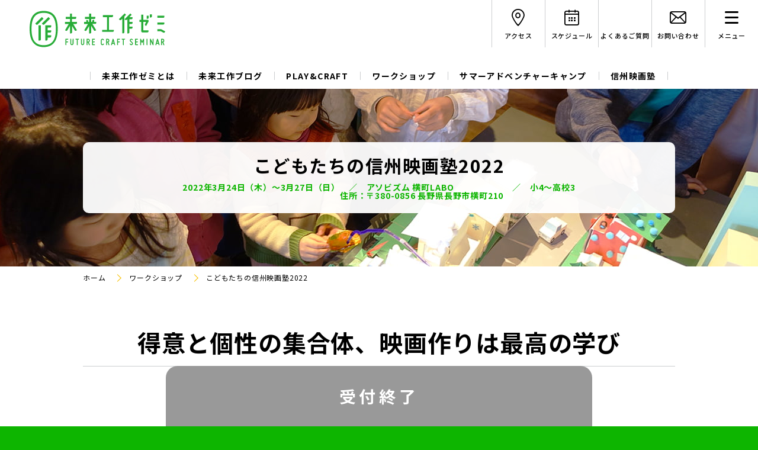

--- FILE ---
content_type: text/html; charset=UTF-8
request_url: https://www.futurecraft.jp/workshop/17362/
body_size: 36080
content:

<!DOCTYPE html>
<html lang="ja" prefix="og: http://ogp.me/ns#">
<head>
  <script>
      (function(i,s,o,g,r,a,m){i['GoogleAnalyticsObject']=r;i[r]=i[r]||function(){
          (i[r].q=i[r].q||[]).push(arguments)},i[r].l=1*new Date();a=s.createElement(o),
          m=s.getElementsByTagName(o)[0];a.async=1;a.src=g;m.parentNode.insertBefore(a,m)
      })(window,document,'script','//www.google-analytics.com/analytics.js','ga');

      ga('create', 'UA-55541861-1', 'auto');
      ga('send', 'pageview');
  </script>
    <link rel="preload" as="font" type="font/woff2" href="https://www.futurecraft.jp/fwp/wp-content/themes/mizemi/assets/fonts/noto-sans-jp-v25-latin_japanese-regular.woff2" crossorigin>
  <link rel="preload" as="font" type="font/woff" href="https://www.futurecraft.jp/fwp/wp-content/themes/mizemi/assets/fonts/iconfont.woff" crossorigin>
  <meta charset="UTF-8">
  <meta name="viewport" content="width=1400">
  <meta name="format-detection" content="telephone=no">
  <meta name="description" content="こどもたちの信州映画塾2022。ワークショップで未来工作ゼミで仲間や家族の大切な思い出作りませんか？みなさまのご応募お待ちしております。">
  <meta name="keywords" content="">
  <meta property="og:title" content="こどもたちの信州映画塾2022｜未来工作ゼミ">
  <meta property="og:type" content="article">
  <meta property="og:description" content="こどもたちの信州映画塾2022。ワークショップで未来工作ゼミで仲間や家族の大切な思い出作りませんか？みなさまのご応募お待ちしております。">
  <meta property="og:url" content="https://www.futurecraft.jp/workshop/17362/">
  <meta property="og:image" content="https://www.futurecraft.jp/fwp/wp-content/uploads/2022/01/SAC2022_アイキャッチ_TOP.jpg">
  <meta property="og:site_name" content="未来工作ゼミ">
  <meta property="og:locale" content="ja_JP">
  <title>こどもたちの信州映画塾2022｜未来工作ゼミ</title>
  <link rel="apple-touch-icon" sizes="180x180" href="/apple-touch-icon.png">
  <link rel="icon" type="image/png" sizes="32x32" href="/favicon-32x32.png">
  <link rel="icon" type="image/png" sizes="16x16" href="/favicon-16x16.png">
  <link rel="manifest" href="/site.webmanifest">
  <link rel="mask-icon" href="/safari-pinned-tab.svg" color="#0db500">
  <link rel="preconnect" href="https://fonts.googleapis.com">
  <link rel="preconnect" href="https://fonts.gstatic.com" crossorigin>
  <link href="https://fonts.googleapis.com/css2?family=Noto+Sans+JP:wght@100..900&family=Open+Sans:ital,wght@0,300..800;1,300..800&display=swap" rel="stylesheet">
  <meta name="msapplication-TileColor" content="#0db500">
  <meta name="theme-color" content="#ffffff">
<link rel='stylesheet' id='wp-block-library-css'  href='https://www.futurecraft.jp/fwp/wp-includes/css/dist/block-library/style.min.css?ver=5.5.17' type='text/css' media='all' />
<link rel="canonical" href="https://www.futurecraft.jp/workshop/17362" />
  <link rel="stylesheet" href="https://www.futurecraft.jp/fwp/wp-content/themes/mizemi/assets/stylesheets/core.css?v=241115">
  <link rel="stylesheet" href="https://www.futurecraft.jp/fwp/wp-content/themes/mizemi/assets/stylesheets/pages/workshop.css?v=241115">
</head>
<body data-group="workshop" data-page="detail" data-browser="no-ie">

<div class="root">
  <div class="page-wrapper">

    <header class="common-header">

      <div class="header-upper upper js-switch-header">
        <div class="site-title title">
          <a href="/" class="link">
                          <div class="logo"><img src="https://www.futurecraft.jp/fwp/wp-content/themes/mizemi/assets/images/common/logo.svg" alt="未来工作ゼミ"></div>
                      </a>
        </div>
        <div class="kind-group">
          <div class="kind-menu item">
            <a href="/about/facility/#access" class="trigger">
              <i class="icon -pin"></i>
              <p class="label">アクセス</p>
            </a>
          </div>
          <div class="kind-menu item">
            <a href="/schedule/" class="trigger">
              <i class="icon -calendar"></i>
              <p class="label">スケジュール</p>
            </a>
          </div>
          <div class="kind-menu item _lg">
            <a href="/faq/" class="trigger">
              <i class="icon icon_question">
                <svg id="contents" xmlns="http://www.w3.org/2000/svg" version="1.1" viewBox="0 0 29.5 49.5">
                  <!-- Generator: Adobe Illustrator 29.2.1, SVG Export Plug-In . SVG Version: 2.1.0 Build 116)  -->
                  <path d="M14.7,38.5c-1.3,0-2.4-1-2.5-2.3,0-.1-.2-2.9,0-7.1.1-2.8,2.7-4.6,5.3-6.4,4.2-2.9,7.1-5.3,7-9.5-.1-5.2-4-8.1-10.5-8.1s-8.9,6.6-9.1,7.4c-.2,1.4-1.5,2.3-2.8,2.1C.8,14.3-.2,13,0,11.7.6,7.6,4.2,0,14,0s15.3,5.1,15.5,13c.2,7.2-5.4,11.1-9.1,13.7-1.2.8-2.9,2.1-3.2,2.6-.2,3.8,0,6.4,0,6.4.1,1.4-.9,2.6-2.3,2.7,0,0-.1,0-.2,0Z" style="fill: #231815;"/>
                  <circle cx="14.7" cy="45.9" r="3.6" style="fill: #231815;"/>
                </svg>
              </i>
              <p class="label">よくあるご質問</p>
            </a>
          </div>
          <div class="kind-menu item">
            <a href="/contact/" class="trigger">
              <i class="icon -mail"></i>
              <p class="label">お問い合わせ</p>
            </a>
          </div>
          <div class="kind-menu item">
            <div class="trigger js-hamburger">
              <div class="icon">
                <div class="hamburger-icon hamburger">
                  <div class="buns"></div>
                  <div class="patty"></div>
                  <div class="buns"></div>
                </div>
              </div>
              <p class="label">メニュー</p>
            </div>
          </div>
        </div>
      </div>
      <!-- /.header-upper -->

      <nav class="global-navigation">
        <div class="item"><a href="/about/" class="link">未来工作ゼミとは</a></div>
        <div class="item"><a href="/weblog/" class="link">未来工作ブログ</a></div>
        <div class="item"><a href="/pac/" class="link">PLAY&CRAFT</a></div>
        <div class="item"><a href="/workshop/" class="link">ワークショップ</a></div>
        <div class="item"><a href="/sac/" class="link">サマーアドベンチャーキャンプ</a></div>
        <div class="item"><a href="/sfc/" class="link">信州映画塾</a></div>
      </nav>

      <div class="cover-container">
        <div class="mega-bg block -bg">
          <div class="wrapper">
            <div class="item js-megabg" data-megabg-id="0"></div>
            <div class="item js-megabg" data-megabg-id="1"></div>
            <div class="item js-megabg" data-megabg-id="2"></div>
            <div class="item js-megabg" data-megabg-id="3"></div>
            <div class="item js-megabg" data-megabg-id="4"></div>
            <div class="item js-megabg" data-megabg-id="5"></div>
            <div class="item js-megabg" data-megabg-id="6"></div>
            <div class="item js-megabg" data-megabg-id="7"></div>
            <div class="item js-megabg" data-megabg-id="8"></div>
            <div class="item js-megabg" data-megabg-id="9"></div>
            <div class="item js-megabg" data-megabg-id="10"></div>
          </div>
        </div>
        <div class="mega-menu block -menu">
          <div class="inner">
            <a href="/" class="logo">
              <img src="https://www.futurecraft.jp/fwp/wp-content/themes/mizemi/assets/images/common/logo.svg" alt="未来工作ゼミ">
            </a>
            <div class="menu-content">
              <div class="column">
                <div class="group">
                  <a href="/about/" class="head -primary js-megabg-switcher" data-megabg-for="1">未来工作ゼミとは</a>
                  <div class="underlayer -list">
                    <a href="/about/facility/" class="item js-megabg-switcher" data-megabg-for="2">施設案内</a>
                    <a href="/about/creators/" class="item js-megabg-switcher" data-megabg-for="3">クリエイター紹介</a>
                  </div>
                </div>
                <div class="group">
                  <a href="/pac/" class="head -primary js-megabg-switcher" data-megabg-for="4">PLAY&CRAFT</a>
                  <div class="underlayer -list">
                    <a href="/pac/basic/" class="item js-megabg-switcher" data-megabg-for="5">BASIC</a>
                    <a href="/pac/steam/" class="item js-megabg-switcher" data-megabg-for="6">STEAM</a>
                    <a href="/pac/troupe/" class="item js-megabg-switcher" data-megabg-for="7">プレクラ劇団</a>
                  </div>
                </div>
                <div class="group">
                  <a href="/workshop/" class="head -primary js-megabg-switcher" data-megabg-for="8">ワークショップ</a>
                  <a href="/sac/" class="head -primary js-megabg-switcher" data-megabg-for="9">サマーアドベンチャーキャンプ</a>
                  <a href="/sfc/" class="head -primary js-megabg-switcher" data-megabg-for="10">信州映画塾</a>
                </div>
              </div>
              <div class="column">
                <div class="group">
                  <a href="/weblog/" class="head">未来工作ブログ</a>
                  <a href="/news/" class="head">お知らせ</a>
                  <a href="/faq/" class="head">よくあるご質問</a>
                  <a href="/company/" class="head">運営会社</a>
                  <div class="underlayer">
                    <a href="/legal/" class="item">特定商取引法に基づく表記</a>
                    <a href="/agreement/" class="item">受講規約</a>
                    <a href="/agreement-monthly/" class="item">月額定額制コース受講規約</a>
                  </div>
                </div>
                <div class="menu-sns">
                                    <a href="https://www.instagram.com/play.and.craft/?hl=ja" class="item -instagram2" target="_blank"><i class="icon -instagram2"></i></a>
                                  </div>
              </div>
              <div class="column -full">
                <div class="group">
                  <a href="/workshop/" class="head -primary js-megabg-switcher" data-megabg-for="8">ワークショップ</a>
                  <a href="/sac/" class="head -primary js-megabg-switcher" data-megabg-for="9">サマーアドベンチャーキャンプ</a>
                  <a href="/sfc/" class="head -primary js-megabg-switcher" data-megabg-for="10">信州映画塾</a>
                </div>
              </div>
            </div>
            <!-- /.menu-content -->
          </div>
        </div>
        <!-- /.mega-menu -->
      </div>
      <!-- /.cover-container -->

    </header>
    <!-- /.common-header -->


    <div class="hero-visual -workshop -detail">
      <div class="titlewrap">
        <h1 class="title">こどもたちの信州映画塾2022</h1>
        <div class="date">
                                <p class="item">2022年3月24日（木）〜3月27日（日）</p>
                    <p class="item">アソビズム 横町LABO<br />
住所：〒380-0856 長野県長野市横町210</p>          <p class="item">小4〜高校3</p>        </div>
      </div>
    </div>

    <div class="breadcrumbs-bar" itemscope itemtype="https://schema.org/BreadcrumbList">
      <div class="common-content inner">
<div class="item" itemprop="itemListElement" itemscope itemtype="https://schema.org/ListItem"><a href="/" class="link" itemprop="item"><span itemprop="name">ホーム</span></a><meta itemprop="position" content="1" /></div><div class="item" itemprop="itemListElement" itemscope itemtype="https://schema.org/ListItem"><a href="/workshop/" class="link" itemprop="item"><span itemprop="name">ワークショップ</span></a><meta itemprop="position" content="2" /></div><div class="item -current">こどもたちの信州映画塾2022</div>      </div>
    </div>
  <div class="common-content workshop-wrapper">
    <div class="workshop-content -detail">
      <h2 class="heading">得意と個性の集合体、映画作りは最高の学び</h2>      <div class="common-sns sns">
        <p class="label">このワークショップをシェアする</p>
        <a href="https://social-plugins.line.me/lineit/share?text=%E3%81%93%E3%81%A9%E3%82%82%E3%81%9F%E3%81%A1%E3%81%AE%E4%BF%A1%E5%B7%9E%E6%98%A0%E7%94%BB%E5%A1%BE2022%0A&url=https://www.futurecraft.jp/workshop/17362" class="item -line" target="_blank">
          <i class="icon -line"></i>
        </a>
        <a href="https://www.facebook.com/sharer/sharer.php?u=https://www.futurecraft.jp/workshop/17362" class="item -fb" target="_blank">
          <i class="icon -fb"></i>
        </a>
        <a href="http://twitter.com/share?text=%E3%81%93%E3%81%A9%E3%82%82%E3%81%9F%E3%81%A1%E3%81%AE%E4%BF%A1%E5%B7%9E%E6%98%A0%E7%94%BB%E5%A1%BE2022&url=https://www.futurecraft.jp/workshop/17362" class="item -twitter" target="_blank">
          <i class="icon -twitter"></i>
        </a>
      </div>
      <div class="upper">
        <div class="visual">
          <div class="item"><img data-lazyload data-lazyload-src="https://www.futurecraft.jp/fwp/wp-content/uploads/2022/01/SAC2022_アイキャッチ-1-1.jpg" alt=""></div>
        </div>
        <div class="body"><p>信州映画塾がまたまた開塾！今年は季節を春に移して子供たちに映画撮影をしてもらいます。</p>
<p>映画は様々なクリエイティブが折り重なり、補い合って成り立つモノづくりの原点です！<br />
撮影や編集も、さらに脚本製作からキャスティングまで子供たちが自分でやります！長野に広がる大自然や趣ある建物を舞台にどんな映像作品が出来上がるのか、ワクワクしてきませんか。</p>
<p>映画作りはゲスト講師陣がバッチリサポートするので初めてでも全く問題なし。自分も参加してみたい！という保護者の方もいると思いますが、残念ながら大人は参加できません。子供たちが作る作品を楽しみにしていてくださいね。</p>
<p>新型コロナウィルス感染拡大予防に十分配慮し、自治体や業界団体が定めるガイドラインに則り実施します。<br />
感染の拡大状況によって中止となる場合があります。また事前の健康調査の結果により参加をご遠慮いただく場合があります。<br />
（※状況により募集対象も変更させていただく可能性があります。予めご了承ください）</p>
<p>学年につきましては、2022年4月時点での学年でお申込みいただけますようお願いいたします。</p>
<div style="padding: 56.25% 0 0 0; position: relative;"><iframe style="position: absolute; top: 0; left: 0; width: 100%; height: 100%;" title="信州映画塾ダイジェスト" src="https://player.vimeo.com/video/682522427?h=2504a673ae&amp;badge=0&amp;autopause=0&amp;player_id=0&amp;app_id=58479" frameborder="0" allowfullscreen="allowfullscreen"></iframe></div>
<p>本動画は、2020年度、2021年度の開催の様子が分かるダイジェスト版です。<br />
（※音が出ますのでボリュームにご注意ください）</p>
</div>
      </div>
    </div>
    <!-- /.workshop-content -->

    <div class="workshop-section section">
      <h3 class="heading">特別ゲストが講師を務めます！</h3>          </div>

    <div class="workshop-creator creator">
      <h3 class="heading">クリエイター紹介</h3>

      <div class="creator-list list">
        <div class="item">
          <div class="avatar">
            <div class="illust"><img data-lazyload data-lazyload-src="https://www.futurecraft.jp/fwp/wp-content/uploads/2020/08/SAC2020_下山天-128x128.jpg" alt=""></div>
          </div>
          <div class="bio">
            <p class="name">下山天</p>
            <p class="title">映画監督・映像作家</p>
            <p class="lead">映画「イノセントワールド」(98)「SHINOBI」(05)「キカイダーREBOOT」(14)「Ｌ-エル-」(16)「ブルーハーツが聴こえる」(17)の他、TVドラマ「金田一少年の事件簿」(日テレ)、ミュージックビデオではサザンオールスターズ・桑田佳祐・B’z・GACKT・湘南乃風など数多くのアーチストを手掛けている。近年ではNETFLIXオリジナルシリーズ「僕だけがいない街」が191カ国で配信されている。</p>
          </div>
        </div>
        <div class="item">
          <div class="avatar">
            <div class="illust"><img data-lazyload data-lazyload-src="https://www.futurecraft.jp/fwp/wp-content/uploads/2020/08/SAC2020_浦野康介-128x128.jpg" alt=""></div>
          </div>
          <div class="bio">
            <p class="name">浦野 康介</p>
            <p class="title">アートディレクター/映像デザイナー</p>
            <p class="lead">多摩美術大学グラフィックデザイン専攻卒、元NHK映像デザイン部デザイナー<br />
局員時は「NHKスペシャル」「Eテレ子供番組」等数多くのTV番組のデザイン制作に携わる。<br />
独立後、NHK「大！天才てれびくん」「みんなのうた」、「起業忍者イガ社長と秘書ガーコ」のアニメーション監督等多数の映像制作に携わる。<br />
その他、グラフィックデザインやウェブサービスのディレクション、イラストレーション制作等々…<br />
メディアや立場に拘らないスタイルで数多くのディレクション/アートディレクションワークに従事。</p>
          </div>
        </div>
      </div>
    </div>


    <div class="workshop-section section js-tab">
      <h3 class="heading">スケジュール</h3>


      <div class="tab-triggers -tab">
        <div class="item -past js-tab-trigger" data-tab-from="1648080000">3月24日（木）午前</div>
        <div class="item -past js-tab-trigger" data-tab-from="1648166400">3月25日（金）午前</div>
        <div class="item -past js-tab-trigger" data-tab-from="1648252800">3月26日（土）午前</div>
        <div class="item -past js-tab-trigger" data-tab-from="1648339200">3月27日（日）午前</div>
      </div>

      <div class="tab-contents">
        <div class="schedule-data item js-tab-body" data-tab-to="1648080000">
          <div class="row">
            <div class="date">09:00〜10:00</div>
            <div class="detail">
              <p class="title">集合・オリエンテーション</p>
              <p class="lead"></p>
            </div>
          </div>
          <div class="row">
            <div class="date">10:00〜18:00</div>
            <div class="detail">
              <p class="title">脚本制作・制作準備</p>
              <p class="lead"></p>
            </div>
          </div>
          <div class="row">
            <div class="date">18:00〜20:30</div>
            <div class="detail">
              <p class="title">夕食・就寝</p>
              <p class="lead"></p>
            </div>
          </div>
        </div>
        <div class="schedule-data item js-tab-body" data-tab-to="1648166400">
          <div class="row">
            <div class="date">06:00〜09:00</div>
            <div class="detail">
              <p class="title">起床・朝食</p>
              <p class="lead"></p>
            </div>
          </div>
          <div class="row">
            <div class="date">09:00〜17:00</div>
            <div class="detail">
              <p class="title">演技指導・撮影</p>
              <p class="lead"></p>
            </div>
          </div>
          <div class="row">
            <div class="date">17:00〜20:30</div>
            <div class="detail">
              <p class="title">夕食・就寝</p>
              <p class="lead"></p>
            </div>
          </div>
        </div>
        <div class="schedule-data item js-tab-body" data-tab-to="1648252800">
          <div class="row">
            <div class="date">06:00〜09:00</div>
            <div class="detail">
              <p class="title">起床・朝食</p>
              <p class="lead"></p>
            </div>
          </div>
          <div class="row">
            <div class="date">09:00〜18:00</div>
            <div class="detail">
              <p class="title">撮影・ロケ・楽曲収録</p>
              <p class="lead"></p>
            </div>
          </div>
          <div class="row">
            <div class="date">18:00〜20:30</div>
            <div class="detail">
              <p class="title">夕食・就寝</p>
              <p class="lead"></p>
            </div>
          </div>
        </div>
        <div class="schedule-data item js-tab-body" data-tab-to="1648339200">
          <div class="row">
            <div class="date">06:00〜09:00</div>
            <div class="detail">
              <p class="title">起床・朝食</p>
              <p class="lead"></p>
            </div>
          </div>
          <div class="row">
            <div class="date">09:00〜15:30</div>
            <div class="detail">
              <p class="title">試写会準備・試写会</p>
              <p class="lead"></p>
            </div>
          </div>
          <div class="row">
            <div class="date">15:30〜16:00</div>
            <div class="detail">
              <p class="title">修了式・解散</p>
              <p class="lead"></p>
            </div>
          </div>
        </div>
      </div>
    </div>

    <div class="workshop-section section">
      <h3 class="heading">会場情報</h3>
      <div class="place-info">
        <div class="row">
          <div class="label">会場</div>
          <div class="detail">
            <p>〒380-0856<br>長野県長野市横町210  アソビズム 横町LABO（<a href="https://maps.google.co.jp/maps?q=長野県長野市横町210  アソビズム 横町LABO" class="link-primary -ul" target="_blank">アクセスマップを見る</a>）</p>
            <div class="mapwrap">
              <iframe src="https://maps.google.co.jp/maps?output=embed&q=長野県長野市横町210  アソビズム 横町LABO" class="map"></iframe>
            </div>
          </div>
        </div>
 
        <div class="row">
          <div class="label">駐車場</div>
          <div class="detail">横町LABOお客様駐車場（<a href="https://www.google.com/maps/place/36%C2%B039'27.1%22N+138%C2%B011'23.3%22E/@36.6575725,138.1896385,224a,35y,101.36h/data=!3m1!1e3!4m6!3m5!1s0x0:0x0!7e2!8m2!3d36.6575344!4d138.1897909?hl=ja&shorturl=1" class="link-primary -ul" target="_blank">アクセスマップを見る</a>）</div>
        </div>
 
      </div>
    </div>


    <div class="workshop-section section">
      <h3 class="heading">注意事項</h3>
      <!-- <ul class="note-list"> -->
        <!-- <li class="item"></li> -->
      <!-- </ul> -->
      <div class="note-list">
        ・集合・解散の日時・場所<br />
場所：<br />
アソビズム 横町LABO<br />
〒380-0856 長野県長野市横町210<br />
<br />
日時：<br />
集合 2022年3月24日（木）9:00<br />
解散 2022年3月27日（日）16:00（予定）<br />
15:00頃から試写会を開催する予定です。<br />
（※会場での現地集合、現地解散となります。）<br />
<br />
・代金に含まれるもの<br />
宿泊費・食事代（朝3回/昼4回/夜3回）・入浴料・保険料・交通費・アクティビティ参加費<br />
<br />
・お支払い方法<br />
銀行振込<br />
（※お申し込み後、お支払いに関してのご案内をメールにて差し上げます。）<br />
<br />
・交通費<br />
集合場所までの交通費はお客様のご負担となります。<br />
（※ 何らかの理由によりイベントが中止になった場合も上記条件が適用されます。）<br />
<br />
・宿泊<br />
近隣の宿泊施設を利用しての宿泊となります。<br />
<br />
・健康管理<br />
持病やアレルギーなど、健康面にご不安がある方は、事前にご相談ください。<br />
<br />
・電子機器について<br />
イベントの性質上、電子・電気機器のお持ち込みは制限させていただきます。<br />
<br />
・安全管理<br />
ワークショップ中のアクティビティをはじめ、食事、宿泊、移動などにおける安全管理には、専門家の指導のもと、細心の注意を払っています。また、万が一の場合の傷病に備え、参加費には保険料が含まれています。<br />
<br />
・スケジュールの変更等<br />
開催当日のイベント内容は、予告なく変更される場合があります。あらかじめご了承ください。<br />
<br />
・キャンセル<br />
自己都合によるキャンセルの場合、人員・機材手配の関係により下記の通りキャンセル料が発生いたします。<br />
● 開催の14日前から8日前まで：ご請求額の10％<br />
● 開催の7日前から2日前まで：ご請求額の30％<br />
● 開催の前日：ご請求額の40％<br />
● 開催の当日：ご請求額の50％<br />
● 開催後または連絡なし：ご請求額の100％<br />
ただし新型コロナウィルス感染拡大対策により、発熱などの理由でやむを得ずキャンセルとなる場合はキャンセル料は発生しません。個別にご相談ください。<br />
<br />
・お申込みの流れ<br />
①お申込み→②参加規約・お振込み先のご案内→③お支払い完了のご案内→④行程表のご案内（お手続き完了）<br />
<br />
・お申込みの前にご確認ください<br />
お申し込みの際は、事務局からのメール受信可能なメールアドレスまたは受信設定をお願いいたします。<br />
お申込み後、確認メール（自動返信）が送信されますが、しばらくしても受信されていないようでしたらお手数ですが事務局までお問合せください。      </div>
    </div>

    <div class="workshop-taglist -detail taglist">
      <a href="https://www.futurecraft.jp/workshop/tag/%e4%bf%a1%e5%b7%9e%e6%98%a0%e7%94%bb%e5%a1%be/" class="item">#信州映画塾</a>
    </div>

    <div class="workshop-overview overview">
      <h3 class="heading">概要</h3>
      <dl class="workshop-data -overview data">
        <div class="wrap">
          <dt class="label icon -calendar2"><span class="inner">開催日時</span></dt>
          <dd class="detail">3月24日（木）〜3月27日（日）</dd>
        </div>
        <div class="wrap">
          <dt class="label -place icon -home"><span class="inner">会場</span></dt>
          <dd class="detail">アソビズム 横町LABO<br />
住所：〒380-0856 長野県長野市横町210</dd>
        </div>
        <div class="wrap">
          <dt class="label -capacity icon -children"><span class="inner">定員</span></dt>
          <dd class="detail">先着20名（※定員になり次第締め切らせて頂きます）</dd>
        </div>
        <div class="wrap">
          <dt class="label icon -yen"><span class="inner">受講料</span></dt>
          <dd class="detail">¥45,000（税込）</dd>
        </div>
        <div class="wrap">
          <dt class="label icon -children"><span class="inner">対象</span></dt>
          <dd class="detail">小4〜高校3</dd>
        </div>
      </dl>

      <div class="entry -close js-tracking-button"><span class="label">受付終了</span></div>
    </div>

    <div class="common-sns sns">
      <p class="label">このワークショップをシェアする</p>
      <a href="https://social-plugins.line.me/lineit/share?text=%E3%81%93%E3%81%A9%E3%82%82%E3%81%9F%E3%81%A1%E3%81%AE%E4%BF%A1%E5%B7%9E%E6%98%A0%E7%94%BB%E5%A1%BE2022%0A&url=https://www.futurecraft.jp/workshop/17362" class="item -line" target="_blank">
        <i class="icon -line"></i>
      </a>
      <a href="https://www.facebook.com/sharer/sharer.php?u=https://www.futurecraft.jp/workshop/17362" class="item -fb" target="_blank">
        <i class="icon -fb"></i>
      </a>
      <a href="http://twitter.com/share?text=%E3%81%93%E3%81%A9%E3%82%82%E3%81%9F%E3%81%A1%E3%81%AE%E4%BF%A1%E5%B7%9E%E6%98%A0%E7%94%BB%E5%A1%BE2022&url=https://www.futurecraft.jp/workshop/17362" class="item -twitter" target="_blank">
        <i class="icon -twitter"></i>
      </a>
    </div>

  </div>
  <!-- /.workshop-wrapper -->

  <div class="report-wrapper -fill">

    <div class="common-content report-content row">
      <h2 class="heading icon -report">レポート</h2>
      <div class="report-articles">
        <a href="https://www.futurecraft.jp/weblog/17888" class="common-blog-article -report item">
          <div class="thumbnail">
            <img data-lazyload data-lazyload-src="https://www.futurecraft.jp/fwp/wp-content/uploads/2022/05/20220327-信州映画塾-56-306x186.jpg" alt="">
          </div>
          <div class="meta">
            <p class="date">2022.05.13</p>
                <p class="category">レポート</p>
          </div>
          <p class="title">信州映画塾2022　レポート</p>
        </a>
      </div>
    </div>


    <div class="common-content report-content row">
      <h2 class="heading -relation icon -report">関連ワークショップのレポート</h2>
      <div class="report-articles">
        <a href="https://www.futurecraft.jp/weblog/26182" class="common-blog-article -secondary -report item">
          <div class="thumbnail">
            <img data-lazyload data-lazyload-src="https://www.futurecraft.jp/fwp/wp-content/uploads/2025/04/PH_映画塾2025レポート_0000_アイキャッチ-306x186.jpg" alt="">
          </div>
          <div class="meta">
            <p class="date">2025.04.07</p>
                <p class="category">レポート</p>
          </div>
          <p class="title">こどもたちの信州映画塾2025レポート</p>
        </a>
        <a href="https://www.futurecraft.jp/weblog/22871" class="common-blog-article -secondary -report item">
          <div class="thumbnail">
            <img data-lazyload data-lazyload-src="https://www.futurecraft.jp/fwp/wp-content/uploads/2024/01/映画塾2024_アイキャッチ_TOP.jpg" alt="">
          </div>
          <div class="meta">
            <p class="date">2024.04.22</p>
                <p class="category">レポート</p>
          </div>
          <p class="title">こどもたちの信州映画塾2024レポート</p>
        </a>
        <a href="https://www.futurecraft.jp/weblog/19823" class="common-blog-article -secondary -report item">
          <div class="thumbnail">
            <img data-lazyload data-lazyload-src="https://www.futurecraft.jp/fwp/wp-content/uploads/2023/02/SAC2023_アイキャッチ_TOP.jpg" alt="">
          </div>
          <div class="meta">
            <p class="date">2023.04.12</p>
                <p class="category">レポート</p>
          </div>
          <p class="title">こどもたちの信州映画塾2023 レポート</p>
        </a>
      </div>
    </div>

  </div>


    <div class="common-pagetop pagetop js-pagetop">
      <div class="charawrap">
        <div class="chara -chara1">
          <p class="label">TOP</p>
          <img src="https://www.futurecraft.jp/fwp/wp-content/themes/mizemi/assets/images/chara/monita_blank.png" alt="">
        </div>
        <div class="chara -chara2">
          <img src="https://www.futurecraft.jp/fwp/wp-content/themes/mizemi/assets/images/chara/monita_moeru.png" alt="">
        </div>
        <div class="chara -chara3">
          <img src="https://www.futurecraft.jp/fwp/wp-content/themes/mizemi/assets/images/chara/monita_fist.png" alt="">
        </div>
      </div>
    </div>

    <footer class="common-footer">
      <div class="common-content footer-head">
        <div class="footer-company company">
          <div class="upper">
            <a href="/" class="logo"><img data-lazyload data-lazyload-src="https://www.futurecraft.jp/fwp/wp-content/themes/mizemi/assets/images/common/logo_dark.svg" alt="未来工作ゼミ"></a>
            <div class="sns">
                            <a href="https://www.instagram.com/play.and.craft/?hl=ja" class="item -instagram2" target="_blank"><i class="icon -instagram2"></i></a>
                          </div>
          </div>
          <p class="name">未来工作ゼミ 事務局</p>
          <p class="address">長野市桜枝町893 飯田館 <br class="_md">株式会社アソビズム 長野ブランチ<br>E-mail：edu-info@futurecraft.jp</p>
          <a href="/about/facility/#access" class="button-outline -primary -arrow button">
            <i class="icon -pin"></i><span class="label">アクセス</span>
          </a>
        </div>
        <div class="footer-contact contact">
          <p class="lead">ご見学やご相談・入会のお申し込みについてお気軽にどうぞ</p>
          <a href="/contact/" class="button-primary -flat button"><span class="label">お問い合わせはこちらから</span></a>
        </div>
      </div>

      <div class="footer-lower">
        <div class="common-content footer-sitemap sitemap">
          <div class="column">
            <a href="/" class="head -top">TOP</a>
          </div>
          <div class="column">
            <a href="/about/" class="head -primary">未来工作ゼミとは</a>
            <div class="underlayer -list">
              <a href="/about/facility/" class="item">施設案内</a>
              <a href="/about/creators/" class="item">クリエイター紹介</a>
            </div>
          </div>
          <div class="column">
            <a href="/pac/" class="head -primary">PLAY&CRAFT</a>
            <div class="underlayer -list">
              <a href="/pac/basic/" class="item">BASIC</a>
              <a href="/pac/steam/" class="item">STEAM</a>
              <a href="/pac/troupe/" class="item">プレクラ劇団</a>
            </div>
          </div>
          <div class="column">
            <a href="/workshop/" class="head -primary">ワークショップ</a>
            <a href="/sac/" class="head -primary">サマーアドベンチャーキャンプ</a>
            <a href="/sfc/" class="head -primary">信州映画塾</a>
          </div>
          <div class="column">
            <a href="/weblog/" class="head">未来工作ブログ</a>
            <a href="/news/" class="head">お知らせ</a>
            <a href="/faq/" class="head">よくあるご質問</a>
            <a href="/company/" class="head">運営会社</a>
             <div class="underlayer">
              <a href="/legal/" class="item">特定商取引法に基づく表記</a>
              <a href="/agreement/" class="item">受講規約</a>
              <a href="/agreement-monthly/" class="item">月額定額制コース受講規約</a>
            </div>
          </div>
        </div>
        <a href="https://www.asobism.co.jp/" class="logo" target="_blank"><img data-lazyload data-lazyload-src="https://www.futurecraft.jp/fwp/wp-content/themes/mizemi/assets/images/common/logo_asobism.png" alt="アソビズム"></a>
      </div>
      <div class="footer-copyright">
        <small class="copyright">Copyright © Asobism Co., Ltd. All rights reserved.</small>
      </div>

    </footer>
    <!-- /.common-footer -->


  </div>
  <!-- /.page-wrapper -->
</div>
<!-- /.root -->

  <script src="https://www.futurecraft.jp/fwp/wp-content/themes/mizemi/assets/javascripts/bundle.min.js?v=241206"></script>
</body>
</html>


--- FILE ---
content_type: text/html; charset=UTF-8
request_url: https://player.vimeo.com/video/682522427?h=2504a673ae&badge=0&autopause=0&player_id=0&app_id=58479
body_size: 6684
content:
<!DOCTYPE html>
<html lang="en">
<head>
  <meta charset="utf-8">
  <meta name="viewport" content="width=device-width,initial-scale=1,user-scalable=yes">
  
  <link rel="canonical" href="https://player.vimeo.com/video/682522427?h=2504a673ae">
  <meta name="googlebot" content="noindex,indexifembedded">
  
  
  <title>信州映画塾ダイジェスト on Vimeo</title>
  <style>
      body, html, .player, .fallback {
          overflow: hidden;
          width: 100%;
          height: 100%;
          margin: 0;
          padding: 0;
      }
      .fallback {
          
              background-color: transparent;
          
      }
      .player.loading { opacity: 0; }
      .fallback iframe {
          position: fixed;
          left: 0;
          top: 0;
          width: 100%;
          height: 100%;
      }
  </style>
  <link rel="modulepreload" href="https://f.vimeocdn.com/p/4.46.25/js/player.module.js" crossorigin="anonymous">
  <link rel="modulepreload" href="https://f.vimeocdn.com/p/4.46.25/js/vendor.module.js" crossorigin="anonymous">
  <link rel="preload" href="https://f.vimeocdn.com/p/4.46.25/css/player.css" as="style">
</head>

<body>


<div class="vp-placeholder">
    <style>
        .vp-placeholder,
        .vp-placeholder-thumb,
        .vp-placeholder-thumb::before,
        .vp-placeholder-thumb::after {
            position: absolute;
            top: 0;
            bottom: 0;
            left: 0;
            right: 0;
        }
        .vp-placeholder {
            visibility: hidden;
            width: 100%;
            max-height: 100%;
            height: calc(1080 / 1920 * 100vw);
            max-width: calc(1920 / 1080 * 100vh);
            margin: auto;
        }
        .vp-placeholder-carousel {
            display: none;
            background-color: #000;
            position: absolute;
            left: 0;
            right: 0;
            bottom: -60px;
            height: 60px;
        }
    </style>

    

    
        <style>
            .vp-placeholder-thumb {
                overflow: hidden;
                width: 100%;
                max-height: 100%;
                margin: auto;
            }
            .vp-placeholder-thumb::before,
            .vp-placeholder-thumb::after {
                content: "";
                display: block;
                filter: blur(7px);
                margin: 0;
                background: url(https://i.vimeocdn.com/video/1383632917-6cd2f7a26dea56ed9ec77d76dcaa5242da649fc575731cc225b7cb3d7e3a32ee-d?mw=80&q=85) 50% 50% / contain no-repeat;
            }
            .vp-placeholder-thumb::before {
                 
                margin: -30px;
            }
        </style>
    

    <div class="vp-placeholder-thumb"></div>
    <div class="vp-placeholder-carousel"></div>
    <script>function placeholderInit(t,h,d,s,n,o){var i=t.querySelector(".vp-placeholder"),v=t.querySelector(".vp-placeholder-thumb");if(h){var p=function(){try{return window.self!==window.top}catch(a){return!0}}(),w=200,y=415,r=60;if(!p&&window.innerWidth>=w&&window.innerWidth<y){i.style.bottom=r+"px",i.style.maxHeight="calc(100vh - "+r+"px)",i.style.maxWidth="calc("+n+" / "+o+" * (100vh - "+r+"px))";var f=t.querySelector(".vp-placeholder-carousel");f.style.display="block"}}if(d){var e=new Image;e.onload=function(){var a=n/o,c=e.width/e.height;if(c<=.95*a||c>=1.05*a){var l=i.getBoundingClientRect(),g=l.right-l.left,b=l.bottom-l.top,m=window.innerWidth/g*100,x=window.innerHeight/b*100;v.style.height="calc("+e.height+" / "+e.width+" * "+m+"vw)",v.style.maxWidth="calc("+e.width+" / "+e.height+" * "+x+"vh)"}i.style.visibility="visible"},e.src=s}else i.style.visibility="visible"}
</script>
    <script>placeholderInit(document,  false ,  true , "https://i.vimeocdn.com/video/1383632917-6cd2f7a26dea56ed9ec77d76dcaa5242da649fc575731cc225b7cb3d7e3a32ee-d?mw=80\u0026q=85",  1920 ,  1080 );</script>
</div>

<div id="player" class="player"></div>
<script>window.playerConfig = {"cdn_url":"https://f.vimeocdn.com","vimeo_api_url":"api.vimeo.com","request":{"files":{"dash":{"cdns":{"akfire_interconnect_quic":{"avc_url":"https://vod-adaptive-ak.vimeocdn.com/exp=1769821178~acl=%2F13d4ffe9-3d01-49a2-8bb7-f4291ede22ae%2Fpsid%3Df67d3252821a4570a9be34cabd166dee304a67969549dbe8efac912a64963f55%2F%2A~hmac=99f5f6441fbeaab9435894d112cf9515420f7407c882721b316c42859b0377fe/13d4ffe9-3d01-49a2-8bb7-f4291ede22ae/psid=f67d3252821a4570a9be34cabd166dee304a67969549dbe8efac912a64963f55/v2/playlist/av/primary/prot/cXNyPTE/playlist.json?omit=av1-hevc\u0026pathsig=8c953e4f~p4SB5AAqFyMCA6ogLEqGcMwBO6QN6JuUISAonRbvWRk\u0026qsr=1\u0026r=dXM%3D\u0026rh=2MQwpg","origin":"gcs","url":"https://vod-adaptive-ak.vimeocdn.com/exp=1769821178~acl=%2F13d4ffe9-3d01-49a2-8bb7-f4291ede22ae%2Fpsid%3Df67d3252821a4570a9be34cabd166dee304a67969549dbe8efac912a64963f55%2F%2A~hmac=99f5f6441fbeaab9435894d112cf9515420f7407c882721b316c42859b0377fe/13d4ffe9-3d01-49a2-8bb7-f4291ede22ae/psid=f67d3252821a4570a9be34cabd166dee304a67969549dbe8efac912a64963f55/v2/playlist/av/primary/prot/cXNyPTE/playlist.json?pathsig=8c953e4f~p4SB5AAqFyMCA6ogLEqGcMwBO6QN6JuUISAonRbvWRk\u0026qsr=1\u0026r=dXM%3D\u0026rh=2MQwpg"},"fastly_skyfire":{"avc_url":"https://skyfire.vimeocdn.com/1769821178-0x25c4129beea1403854eb5465ed04d12ee4974afc/13d4ffe9-3d01-49a2-8bb7-f4291ede22ae/psid=f67d3252821a4570a9be34cabd166dee304a67969549dbe8efac912a64963f55/v2/playlist/av/primary/prot/cXNyPTE/playlist.json?omit=av1-hevc\u0026pathsig=8c953e4f~p4SB5AAqFyMCA6ogLEqGcMwBO6QN6JuUISAonRbvWRk\u0026qsr=1\u0026r=dXM%3D\u0026rh=2MQwpg","origin":"gcs","url":"https://skyfire.vimeocdn.com/1769821178-0x25c4129beea1403854eb5465ed04d12ee4974afc/13d4ffe9-3d01-49a2-8bb7-f4291ede22ae/psid=f67d3252821a4570a9be34cabd166dee304a67969549dbe8efac912a64963f55/v2/playlist/av/primary/prot/cXNyPTE/playlist.json?pathsig=8c953e4f~p4SB5AAqFyMCA6ogLEqGcMwBO6QN6JuUISAonRbvWRk\u0026qsr=1\u0026r=dXM%3D\u0026rh=2MQwpg"}},"default_cdn":"akfire_interconnect_quic","separate_av":true,"streams":[{"profile":"165","id":"7ffa6538-d9bc-4283-af31-a0d150453b1d","fps":29.98,"quality":"540p"},{"profile":"174","id":"9429ce83-9128-464c-b9cb-1ad1a1964e7b","fps":29.98,"quality":"720p"},{"profile":"169","id":"1e76ec39-dbc8-4483-b834-037f1a708852","fps":29.98,"quality":"1080p"},{"profile":"d0b41bac-2bf2-4310-8113-df764d486192","id":"3f7126fe-1c13-41be-8c25-51fe4ae3d9c0","fps":29.98,"quality":"240p"},{"profile":"164","id":"5944cda2-2d62-4254-a155-d1af5a77d04c","fps":29.98,"quality":"360p"}],"streams_avc":[{"profile":"169","id":"1e76ec39-dbc8-4483-b834-037f1a708852","fps":29.98,"quality":"1080p"},{"profile":"d0b41bac-2bf2-4310-8113-df764d486192","id":"3f7126fe-1c13-41be-8c25-51fe4ae3d9c0","fps":29.98,"quality":"240p"},{"profile":"164","id":"5944cda2-2d62-4254-a155-d1af5a77d04c","fps":29.98,"quality":"360p"},{"profile":"165","id":"7ffa6538-d9bc-4283-af31-a0d150453b1d","fps":29.98,"quality":"540p"},{"profile":"174","id":"9429ce83-9128-464c-b9cb-1ad1a1964e7b","fps":29.98,"quality":"720p"}]},"hls":{"cdns":{"akfire_interconnect_quic":{"avc_url":"https://vod-adaptive-ak.vimeocdn.com/exp=1769821178~acl=%2F13d4ffe9-3d01-49a2-8bb7-f4291ede22ae%2Fpsid%3Df67d3252821a4570a9be34cabd166dee304a67969549dbe8efac912a64963f55%2F%2A~hmac=99f5f6441fbeaab9435894d112cf9515420f7407c882721b316c42859b0377fe/13d4ffe9-3d01-49a2-8bb7-f4291ede22ae/psid=f67d3252821a4570a9be34cabd166dee304a67969549dbe8efac912a64963f55/v2/playlist/av/primary/prot/cXNyPTE/playlist.m3u8?omit=av1-hevc-opus\u0026pathsig=8c953e4f~pp3vSCENy_s8YkyHNk4IS63TofPTUKlMfFwrcAEPpIY\u0026qsr=1\u0026r=dXM%3D\u0026rh=2MQwpg\u0026sf=fmp4","origin":"gcs","url":"https://vod-adaptive-ak.vimeocdn.com/exp=1769821178~acl=%2F13d4ffe9-3d01-49a2-8bb7-f4291ede22ae%2Fpsid%3Df67d3252821a4570a9be34cabd166dee304a67969549dbe8efac912a64963f55%2F%2A~hmac=99f5f6441fbeaab9435894d112cf9515420f7407c882721b316c42859b0377fe/13d4ffe9-3d01-49a2-8bb7-f4291ede22ae/psid=f67d3252821a4570a9be34cabd166dee304a67969549dbe8efac912a64963f55/v2/playlist/av/primary/prot/cXNyPTE/playlist.m3u8?omit=opus\u0026pathsig=8c953e4f~pp3vSCENy_s8YkyHNk4IS63TofPTUKlMfFwrcAEPpIY\u0026qsr=1\u0026r=dXM%3D\u0026rh=2MQwpg\u0026sf=fmp4"},"fastly_skyfire":{"avc_url":"https://skyfire.vimeocdn.com/1769821178-0x25c4129beea1403854eb5465ed04d12ee4974afc/13d4ffe9-3d01-49a2-8bb7-f4291ede22ae/psid=f67d3252821a4570a9be34cabd166dee304a67969549dbe8efac912a64963f55/v2/playlist/av/primary/prot/cXNyPTE/playlist.m3u8?omit=av1-hevc-opus\u0026pathsig=8c953e4f~pp3vSCENy_s8YkyHNk4IS63TofPTUKlMfFwrcAEPpIY\u0026qsr=1\u0026r=dXM%3D\u0026rh=2MQwpg\u0026sf=fmp4","origin":"gcs","url":"https://skyfire.vimeocdn.com/1769821178-0x25c4129beea1403854eb5465ed04d12ee4974afc/13d4ffe9-3d01-49a2-8bb7-f4291ede22ae/psid=f67d3252821a4570a9be34cabd166dee304a67969549dbe8efac912a64963f55/v2/playlist/av/primary/prot/cXNyPTE/playlist.m3u8?omit=opus\u0026pathsig=8c953e4f~pp3vSCENy_s8YkyHNk4IS63TofPTUKlMfFwrcAEPpIY\u0026qsr=1\u0026r=dXM%3D\u0026rh=2MQwpg\u0026sf=fmp4"}},"default_cdn":"akfire_interconnect_quic","separate_av":true}},"file_codecs":{"av1":[],"avc":["1e76ec39-dbc8-4483-b834-037f1a708852","3f7126fe-1c13-41be-8c25-51fe4ae3d9c0","5944cda2-2d62-4254-a155-d1af5a77d04c","7ffa6538-d9bc-4283-af31-a0d150453b1d","9429ce83-9128-464c-b9cb-1ad1a1964e7b"],"hevc":{"dvh1":[],"hdr":[],"sdr":[]}},"lang":"en","referrer":"https://www.futurecraft.jp/workshop/17362/","cookie_domain":".vimeo.com","signature":"202e02bd6c6bdfa7283887bcf686e819","timestamp":1769817578,"expires":3600,"thumb_preview":{"url":"https://videoapi-sprites.vimeocdn.com/video-sprites/image/269dd020-f909-4319-8c99-b693f84824d1.0.jpeg?ClientID=sulu\u0026Expires=1769821177\u0026Signature=2a087723c1b11df8325b162c67a92eff82b63f4d","height":2640,"width":4686,"frame_height":240,"frame_width":426,"columns":11,"frames":120},"currency":"USD","session":"e9a1f1cf41106c1422416c316456b992c4c13d031769817578","cookie":{"volume":1,"quality":null,"hd":0,"captions":null,"transcript":null,"captions_styles":{"color":null,"fontSize":null,"fontFamily":null,"fontOpacity":null,"bgOpacity":null,"windowColor":null,"windowOpacity":null,"bgColor":null,"edgeStyle":null},"audio_language":null,"audio_kind":null,"qoe_survey_vote":0},"build":{"backend":"31e9776","js":"4.46.25"},"urls":{"js":"https://f.vimeocdn.com/p/4.46.25/js/player.js","js_base":"https://f.vimeocdn.com/p/4.46.25/js","js_module":"https://f.vimeocdn.com/p/4.46.25/js/player.module.js","js_vendor_module":"https://f.vimeocdn.com/p/4.46.25/js/vendor.module.js","locales_js":{"de-DE":"https://f.vimeocdn.com/p/4.46.25/js/player.de-DE.js","en":"https://f.vimeocdn.com/p/4.46.25/js/player.js","es":"https://f.vimeocdn.com/p/4.46.25/js/player.es.js","fr-FR":"https://f.vimeocdn.com/p/4.46.25/js/player.fr-FR.js","ja-JP":"https://f.vimeocdn.com/p/4.46.25/js/player.ja-JP.js","ko-KR":"https://f.vimeocdn.com/p/4.46.25/js/player.ko-KR.js","pt-BR":"https://f.vimeocdn.com/p/4.46.25/js/player.pt-BR.js","zh-CN":"https://f.vimeocdn.com/p/4.46.25/js/player.zh-CN.js"},"ambisonics_js":"https://f.vimeocdn.com/p/external/ambisonics.min.js","barebone_js":"https://f.vimeocdn.com/p/4.46.25/js/barebone.js","chromeless_js":"https://f.vimeocdn.com/p/4.46.25/js/chromeless.js","three_js":"https://f.vimeocdn.com/p/external/three.rvimeo.min.js","vuid_js":"https://f.vimeocdn.com/js_opt/modules/utils/vuid.min.js","hive_sdk":"https://f.vimeocdn.com/p/external/hive-sdk.js","hive_interceptor":"https://f.vimeocdn.com/p/external/hive-interceptor.js","proxy":"https://player.vimeo.com/static/proxy.html","css":"https://f.vimeocdn.com/p/4.46.25/css/player.css","chromeless_css":"https://f.vimeocdn.com/p/4.46.25/css/chromeless.css","fresnel":"https://arclight.vimeo.com/add/player-stats","player_telemetry_url":"https://arclight.vimeo.com/player-events","telemetry_base":"https://lensflare.vimeo.com"},"flags":{"plays":1,"dnt":0,"autohide_controls":0,"preload_video":"metadata_on_hover","qoe_survey_forced":0,"ai_widget":0,"ecdn_delta_updates":0,"disable_mms":0,"check_clip_skipping_forward":0},"country":"US","client":{"ip":"18.218.249.153"},"ab_tests":{"cross_origin_texttracks":{"group":"variant","track":false,"data":null}},"atid":"3817762726.1769817578","ai_widget_signature":"11fe10a00f6694b890d84c6c8f62d2f484bd0953d5291c9500fc8421c069e455_1769821178","config_refresh_url":"https://player.vimeo.com/video/682522427/config/request?atid=3817762726.1769817578\u0026expires=3600\u0026referrer=https%3A%2F%2Fwww.futurecraft.jp%2Fworkshop%2F17362%2F\u0026session=e9a1f1cf41106c1422416c316456b992c4c13d031769817578\u0026signature=202e02bd6c6bdfa7283887bcf686e819\u0026time=1769817578\u0026v=1"},"player_url":"player.vimeo.com","video":{"id":682522427,"title":"信州映画塾ダイジェスト","width":1920,"height":1080,"duration":267,"url":"","share_url":"https://vimeo.com/682522427/2504a673ae","embed_code":"\u003ciframe title=\"vimeo-player\" src=\"https://player.vimeo.com/video/682522427?h=2504a673ae\" width=\"640\" height=\"360\" frameborder=\"0\" referrerpolicy=\"strict-origin-when-cross-origin\" allow=\"autoplay; fullscreen; picture-in-picture; clipboard-write; encrypted-media; web-share\"   allowfullscreen\u003e\u003c/iframe\u003e","default_to_hd":0,"privacy":"unlisted","embed_permission":"public","thumbnail_url":"https://i.vimeocdn.com/video/1383632917-6cd2f7a26dea56ed9ec77d76dcaa5242da649fc575731cc225b7cb3d7e3a32ee-d","owner":{"id":124944464,"name":"プレクラ放送部","img":"https://i.vimeocdn.com/portrait/109556054_60x60?subrect=27%2C27%2C797%2C797\u0026r=cover\u0026sig=79b973f2128f51036551d9cd38ad14d34d48016d68d7b4410c41aad1e9189e33\u0026v=1\u0026region=us","img_2x":"https://i.vimeocdn.com/portrait/109556054_60x60?subrect=27%2C27%2C797%2C797\u0026r=cover\u0026sig=79b973f2128f51036551d9cd38ad14d34d48016d68d7b4410c41aad1e9189e33\u0026v=1\u0026region=us","url":"https://vimeo.com/user124944464","account_type":"business"},"spatial":0,"live_event":null,"version":{"current":null,"available":[{"id":379475820,"file_id":3147199002,"is_current":true}]},"unlisted_hash":"2504a673ae","rating":{"id":6},"fps":29.98,"bypass_token":"eyJ0eXAiOiJKV1QiLCJhbGciOiJIUzI1NiJ9.eyJjbGlwX2lkIjo2ODI1MjI0MjcsImV4cCI6MTc2OTgyMTIwMH0.UHb41ZmiIfDxfB4efY9QdnpgYmTqNlIrfU1_5ZvGkUs","channel_layout":"stereo","ai":0,"locale":""},"user":{"id":0,"team_id":0,"team_origin_user_id":0,"account_type":"none","liked":0,"watch_later":0,"owner":0,"mod":0,"logged_in":0,"private_mode_enabled":0,"vimeo_api_client_token":"eyJhbGciOiJIUzI1NiIsInR5cCI6IkpXVCJ9.eyJzZXNzaW9uX2lkIjoiZTlhMWYxY2Y0MTEwNmMxNDIyNDE2YzMxNjQ1NmI5OTJjNGMxM2QwMzE3Njk4MTc1NzgiLCJleHAiOjE3Njk4MjExNzgsImFwcF9pZCI6MTE4MzU5LCJzY29wZXMiOiJwdWJsaWMgc3RhdHMifQ.zFNh3xKB9g8_R-ZxwIYc0oiTJUuumT1Y75HshX8fQaE"},"view":1,"vimeo_url":"vimeo.com","embed":{"audio_track":"","autoplay":0,"autopause":0,"dnt":0,"editor":0,"keyboard":1,"log_plays":1,"loop":0,"muted":0,"on_site":0,"texttrack":"","transparent":1,"outro":"videos","playsinline":1,"quality":null,"player_id":"0","api":null,"app_id":"58479","color":"4ecc40","color_one":"000000","color_two":"4ecc40","color_three":"ffffff","color_four":"000000","context":"embed.main","settings":{"auto_pip":1,"badge":0,"byline":0,"collections":0,"color":0,"force_color_one":0,"force_color_two":0,"force_color_three":0,"force_color_four":0,"embed":0,"fullscreen":1,"like":1,"logo":0,"playbar":1,"portrait":0,"pip":1,"share":0,"spatial_compass":0,"spatial_label":0,"speed":0,"title":0,"volume":1,"watch_later":0,"watch_full_video":1,"controls":1,"airplay":1,"audio_tracks":1,"chapters":1,"chromecast":1,"cc":1,"transcript":1,"quality":1,"play_button_position":0,"ask_ai":0,"skipping_forward":1,"debug_payload_collection_policy":"default"},"create_interactive":{"has_create_interactive":false,"viddata_url":""},"min_quality":null,"max_quality":null,"initial_quality":null,"prefer_mms":1}}</script>
<script>const fullscreenSupported="exitFullscreen"in document||"webkitExitFullscreen"in document||"webkitCancelFullScreen"in document||"mozCancelFullScreen"in document||"msExitFullscreen"in document||"webkitEnterFullScreen"in document.createElement("video");var isIE=checkIE(window.navigator.userAgent),incompatibleBrowser=!fullscreenSupported||isIE;window.noModuleLoading=!1,window.dynamicImportSupported=!1,window.cssLayersSupported=typeof CSSLayerBlockRule<"u",window.isInIFrame=function(){try{return window.self!==window.top}catch(e){return!0}}(),!window.isInIFrame&&/twitter/i.test(navigator.userAgent)&&window.playerConfig.video.url&&(window.location=window.playerConfig.video.url),window.playerConfig.request.lang&&document.documentElement.setAttribute("lang",window.playerConfig.request.lang),window.loadScript=function(e){var n=document.getElementsByTagName("script")[0];n&&n.parentNode?n.parentNode.insertBefore(e,n):document.head.appendChild(e)},window.loadVUID=function(){if(!window.playerConfig.request.flags.dnt&&!window.playerConfig.embed.dnt){window._vuid=[["pid",window.playerConfig.request.session]];var e=document.createElement("script");e.async=!0,e.src=window.playerConfig.request.urls.vuid_js,window.loadScript(e)}},window.loadCSS=function(e,n){var i={cssDone:!1,startTime:new Date().getTime(),link:e.createElement("link")};return i.link.rel="stylesheet",i.link.href=n,e.getElementsByTagName("head")[0].appendChild(i.link),i.link.onload=function(){i.cssDone=!0},i},window.loadLegacyJS=function(e,n){if(incompatibleBrowser){var i=e.querySelector(".vp-placeholder");i&&i.parentNode&&i.parentNode.removeChild(i);let a=`/video/${window.playerConfig.video.id}/fallback`;window.playerConfig.request.referrer&&(a+=`?referrer=${window.playerConfig.request.referrer}`),n.innerHTML=`<div class="fallback"><iframe title="unsupported message" src="${a}" frameborder="0"></iframe></div>`}else{n.className="player loading";var t=window.loadCSS(e,window.playerConfig.request.urls.css),r=e.createElement("script"),o=!1;r.src=window.playerConfig.request.urls.js,window.loadScript(r),r["onreadystatechange"in r?"onreadystatechange":"onload"]=function(){!o&&(!this.readyState||this.readyState==="loaded"||this.readyState==="complete")&&(o=!0,playerObject=new VimeoPlayer(n,window.playerConfig,t.cssDone||{link:t.link,startTime:t.startTime}))},window.loadVUID()}};function checkIE(e){e=e&&e.toLowerCase?e.toLowerCase():"";function n(r){return r=r.toLowerCase(),new RegExp(r).test(e);return browserRegEx}var i=n("msie")?parseFloat(e.replace(/^.*msie (\d+).*$/,"$1")):!1,t=n("trident")?parseFloat(e.replace(/^.*trident\/(\d+)\.(\d+).*$/,"$1.$2"))+4:!1;return i||t}
</script>
<script nomodule>
  window.noModuleLoading = true;
  var playerEl = document.getElementById('player');
  window.loadLegacyJS(document, playerEl);
</script>
<script type="module">try{import("").catch(()=>{})}catch(t){}window.dynamicImportSupported=!0;
</script>
<script type="module">if(!window.dynamicImportSupported||!window.cssLayersSupported){if(!window.noModuleLoading){window.noModuleLoading=!0;var playerEl=document.getElementById("player");window.loadLegacyJS(document,playerEl)}var moduleScriptLoader=document.getElementById("js-module-block");moduleScriptLoader&&moduleScriptLoader.parentElement.removeChild(moduleScriptLoader)}
</script>
<script type="module" id="js-module-block">if(!window.noModuleLoading&&window.dynamicImportSupported&&window.cssLayersSupported){const n=document.getElementById("player"),e=window.loadCSS(document,window.playerConfig.request.urls.css);import(window.playerConfig.request.urls.js_module).then(function(o){new o.VimeoPlayer(n,window.playerConfig,e.cssDone||{link:e.link,startTime:e.startTime}),window.loadVUID()}).catch(function(o){throw/TypeError:[A-z ]+import[A-z ]+module/gi.test(o)&&window.loadLegacyJS(document,n),o})}
</script>

<script type="application/ld+json">{"embedUrl":"https://player.vimeo.com/video/682522427?h=2504a673ae","thumbnailUrl":"https://i.vimeocdn.com/video/1383632917-6cd2f7a26dea56ed9ec77d76dcaa5242da649fc575731cc225b7cb3d7e3a32ee-d?f=webp","name":"信州映画塾ダイジェスト","description":"信州映画塾では、プロの映画監督の指導を受けながら、子どもたちが中心となり４日間で映画を撮ります。本動画は、2020年度、2021年度の開催の様子が分かるダイジェスト版です。","duration":"PT267S","uploadDate":"2022-02-27T11:24:08-05:00","@context":"https://schema.org/","@type":"VideoObject"}</script>

</body>
</html>


--- FILE ---
content_type: text/css
request_url: https://www.futurecraft.jp/fwp/wp-content/themes/mizemi/assets/stylesheets/core.css?v=241115
body_size: 140109
content:
@charset "UTF-8";
@media screen and (min-width: 1025px) {
  .site-title > .link, .mega-menu > .inner > .logo, .footer-company > .upper > .logo, .footer-lower > .logo {
    display: inline-block;
    -webkit-transition: opacity .4s ease-out;
    transition: opacity .4s ease-out;
  }
  .site-title > .link:hover, .mega-menu > .inner > .logo:hover, .footer-company > .upper > .logo:hover, .footer-lower > .logo:hover {
    opacity: .5;
  }
}

@media screen and (min-width: 1025px) {
  .link-primary:not(.-ul), .link-dark:not(.-ul), .common-content.-column > .sidebar > .list > .item, .menu-content > .column > .group > .head, .menu-content > .column > .group > .underlayer > .item, .footer-sitemap > .column > .head, .footer-sitemap > .column > .underlayer > .item, .breadcrumbs-bar > .inner > .item > .link {
    display: inline-block;
    text-decoration: none;
  }
  .link-primary:hover:not(.-ul), .link-dark:hover:not(.-ul), .common-content.-column > .sidebar > .list > .item:hover, .menu-content > .column > .group > .head:hover, .menu-content > .column > .group > .underlayer > .item:hover, .footer-sitemap > .column > .head:hover, .footer-sitemap > .column > .underlayer > .item:hover, .breadcrumbs-bar > .inner > .item > .link:hover {
    text-decoration: underline;
  }
}

@media screen and (min-width: 1025px) {
  a.button-primary:hover {
    background-color: #fff;
    border-color: #0db500;
  }
  a.button-primary:hover > .label {
    color: #0db500;
  }
  a.-arrow.button-primary:hover::before {
    border-top-color: #0db500;
  }
  a.-arrow.button-primary:hover::before {
    border-right-color: #0db500;
  }
  a.-arrow.button-primary:hover::after {
    background-color: #0db500;
  }
  a.-info.button-primary:hover {
    background-color: #fff;
    border-color: #0665be;
  }
  a.-info.button-primary:hover > .label {
    color: #0665be;
  }
  a.-info.-arrow.button-primary:hover::before {
    border-top-color: #0665be;
  }
  a.-info.-arrow.button-primary:hover::before {
    border-right-color: #0665be;
  }
  a.-info.-arrow.button-primary:hover::after {
    background-color: #0665be;
  }
  a.-sky.button-primary:hover {
    background-color: #fff;
    border-color: #00beff;
  }
  a.-sky.button-primary:hover > .label {
    color: #00beff;
  }
  a.-sky.-arrow.button-primary:hover::before {
    border-top-color: #00beff;
  }
  a.-sky.-arrow.button-primary:hover::before {
    border-right-color: #00beff;
  }
  a.-sky.-arrow.button-primary:hover::after {
    background-color: #00beff;
  }
  a.-secondary.button-primary:hover {
    background-color: #fff;
    border-color: #f8c100;
  }
  a.-secondary.button-primary:hover > .label {
    color: #f8c100;
  }
  a.-secondary.-arrow.button-primary:hover::before {
    border-top-color: #f8c100;
  }
  a.-secondary.-arrow.button-primary:hover::before {
    border-right-color: #f8c100;
  }
  a.-secondary.-arrow.button-primary:hover::after {
    background-color: #f8c100;
  }
  a.-accent.button-primary:hover {
    background-color: #fff;
    border-color: #e61874;
  }
  a.-accent.button-primary:hover > .label {
    color: #e61874;
  }
  a.-accent.-arrow.button-primary:hover::before {
    border-top-color: #e61874;
  }
  a.-accent.-arrow.button-primary:hover::before {
    border-right-color: #e61874;
  }
  a.-accent.-arrow.button-primary:hover::after {
    background-color: #e61874;
  }
  a.-primarydark.button-primary:hover {
    background-color: #fff;
    border-color: #119007;
  }
  a.-primarydark.button-primary:hover > .label {
    color: #119007;
  }
  a.-primarydark.-arrow.button-primary:hover::before {
    border-top-color: #119007;
  }
  a.-primarydark.-arrow.button-primary:hover::before {
    border-right-color: #119007;
  }
  a.-primarydark.-arrow.button-primary:hover::after {
    background-color: #119007;
  }
  a.-shinshu.button-primary:hover {
    background-color: #fff;
    border-color: #F74C00;
  }
  a.-shinshu.button-primary:hover > .label {
    color: #F74C00;
  }
  a.-shinshu.-arrow.button-primary:hover::before {
    border-top-color: #F74C00;
  }
  a.-shinshu.-arrow.button-primary:hover::before {
    border-right-color: #F74C00;
  }
  a.-shinshu.-arrow.button-primary:hover::after {
    background-color: #F74C00;
  }
}

.link-primary.-ul, .link-dark.-ul {
  text-decoration: underline;
}

@media screen and (min-width: 1025px) {
  .link-primary.-ul:hover, .link-dark.-ul:hover {
    text-decoration: none;
  }
}

@font-face {
  font-display: swap;
  font-family: "iconfont";
  src: url("../fonts/iconfont.woff") format("woff");
  font-weight: normal;
  font-style: normal;
}

.icon {
  display: inline-block;
  line-height: 1;
}

.icon::before {
  font-family: "iconfont";
  font-style: normal !important;
  font-weight: normal !important;
  -webkit-font-smoothing: antialiased;
  -moz-osx-font-smoothing: grayscale;
  line-height: 1;
}

[class*="icon-"]::before {
  font-family: "iconfont";
  font-style: normal !important;
  font-weight: normal !important;
  -webkit-font-smoothing: antialiased;
  -moz-osx-font-smoothing: grayscale;
  line-height: 1;
}

.icon.-calendar::before, .icon-calendar::before {
  content: "\EA01";
}

.icon.-calendar2::before, .icon-calendar2::before {
  content: "\EA02";
}

.icon.-children::before, .icon-children::before {
  content: "\EA03";
}

.icon.-blank::before, .icon-blank::before {
  content: "\EA04";
}

.icon.-fb::before, .icon-fb::before {
  content: "\EA05";
}

.icon.-home::before, .icon-home::before {
  content: "\EA06";
}

.icon.-instagram::before, .icon-instagram::before {
  content: "\EA07";
}

.icon.-instagram2::before, .icon-instagram2::before {
  content: "\EA08";
}

.icon.-mail::before, .icon-mail::before {
  content: "\EA09";
}

.icon.-pc::before, .icon-pc::before {
  content: "\EA0A";
}

.icon.-pdf::before, .icon-pdf::before {
  content: "\EA0B";
}

.icon.-pencil::before, .icon-pencil::before {
  content: "\EA0C";
}

.icon.-pin::before, .icon-pin::before {
  content: "\EA0D";
}

.icon.-report::before, .icon-report::before {
  content: "\EA0E";
}

.icon.-scissors::before, .icon-scissors::before {
  content: "\EA0F";
}

.icon.-theater::before, .icon-theater::before {
  content: "\EA10";
}

.icon.-twitter::before, .icon-twitter::before {
  content: "\EA11";
}

.icon.-line::before, .icon-line::before {
  content: "\EA12";
}

.icon.-yen::before, .icon-yen::before {
  content: "\EA13";
}

.icon.-bag::before, .icon-bag::before {
  content: "\EA14";
}

.icon.-plus::before, .icon-plus::before {
  content: "\EA15";
}

.icon.-minus::before, .icon-minus::before {
  content: "\EA16";
}

.icon.-light::before, .icon-light::before {
  content: "\EA17";
}

.icon.-box::before, .icon-box::before {
  content: "\EA18";
}

.icon.-car::before, .icon-car::before {
  content: "\EA19";
}

.icon.-wool::before, .icon-wool::before {
  content: "\EA1A";
}

.icon.-arrow::before, .icon-arrow::before {
  content: "\EA1B";
}

.icon.-clock::before, .icon-clock::before {
  content: "\EA1C";
}

.icon.-art::before, .icon-art::before {
  content: "\EA1D";
}

.icon.-yarn::before, .icon-yarn::before {
  content: "\EA1E";
}

.icon.-film::before, .icon-film::before {
  content: "\EA1F";
}

.icon.-plant::before, .icon-plant::before {
  content: "\EA20";
}

.icon.-schoolhat::before, .icon-schoolhat::before {
  content: "\EA21";
}

.icon.-bonfire::before, .icon-bonfire::before {
  content: "\EA22";
}

.icon.-sun::before, .icon-sun::before {
  content: "\EA23";
}

.icon.-ship::before, .icon-ship::before {
  content: "\EA24";
}

.icon.-wood::before, .icon-wood::before {
  content: "\EA25";
}

.icon.-children2::before, .icon-children2::before {
  content: "\EA26";
}

.icon.-movie::before, .icon-movie::before {
  content: "\EA27";
}

.icon.-tool::before, .icon-tool::before {
  content: "\EA28";
}

.icon.-mobile::before, .icon-mobile::before {
  content: "\EA29";
}

.icon.-book::before, .icon-book::before {
  content: "\EA2A";
}

.icon.-dance::before, .icon-dance::before {
  content: "\EA2B";
}

.icon.-drum::before, .icon-drum::before {
  content: "\EA2C";
}

.icon.-happi::before, .icon-happi::before {
  content: "\EA2D";
}

.icon.-music::before, .icon-music::before {
  content: "\EA2E";
}

.icon.-sensu::before, .icon-sensu::before {
  content: "\EA2F";
}

.icon.-line2::before, .icon-line2::before {
  content: "\EA30";
}

.icon.-question::before, .icon-question::before {
  content: "\EA31";
}

.icon.-bubble::before, .icon-bubble::before {
  content: "\EA32";
}

/* ====================================================

    ┏───────────────────────┓
    │   Table Of Contents   │
    ┗───────────────────────┛

    0. Font
    1. General
       1-1. Reset
       1-2. Base
       1-3. Utility
    2. Animations
    3. Parts
    4. Block
    5. For IE
    99. Vendor

==================================================== */
/* ====================================

    1. General

==================================== */
/*
  1-1. Reset
==================================== */
html, body, div, span, applet, object, iframe,
h1, h2, h3, h4, h5, h6, p, blockquote, pre,
a, abbr, acronym, address, big, cite, code,
del, dfn, em, img, ins, kbd, q, s, samp,
small, strike, strong, sub, sup, tt, var,
b, u, i, center,
dl, dt, dd, ol, ul, li,
fieldset, form, label, legend,
table, caption, tbody, tfoot, thead, tr, th, td,
article, aside, canvas, details, embed,
figure, figcaption, footer, header, hgroup,
menu, nav, output, ruby, section, summary,
time, mark, audio, video {
  margin: 0;
  padding: 0;
  border: 0;
  font-size: 100%;
  font: inherit;
  vertical-align: baseline;
}

body {
  line-height: 1;
}

ol, ul {
  list-style: none;
}

blockquote, q {
  quotes: none;
}

blockquote:before, blockquote:after,
q:before, q:after {
  content: '';
  content: none;
}

table {
  border-collapse: collapse;
  border-spacing: 0;
}

img {
  vertical-align: bottom;
}

a {
  outline: none;
  text-decoration: none;
}

input,
button,
textarea,
select {
  margin: 0;
  padding: 0;
  font-family: "Noto Sans JP", system-ui, -apple-system, "Hiragino Sans", "Yu Gothic UI", "Segoe UI", "Meiryo", sans-serif;
  border: 0;
  border-radius: 0;
  background: transparent;
  -webkit-appearance: none;
}

input:focus,
button:focus,
textarea:focus,
select:focus {
  outline: none;
}

input[disabled],
button[disabled],
textarea[disabled],
select[disabled] {
  color: inherit;
}

select::-ms-expand {
  display: none;
}

button {
  line-height: 1;
}

/*
  1-2. Base
==================================== */
*,
*::before,
*::after {
  -webkit-box-sizing: border-box;
          box-sizing: border-box;
}

html {
  font-size: 62.5%;
}

@media screen and (max-width: 768px) {
  html {
    font-size: calc(100vw / 37.5);
  }
}

body {
  color: #000;
  font-size: 16px;
  font-size: 1.6rem;
  font-family: "Noto Sans JP", system-ui, -apple-system, "Hiragino Sans", "Yu Gothic UI", "Segoe UI", "Meiryo", sans-serif;
  line-height: 1.57143;
  letter-spacing: .05em;
  background-color: #0db500;
}

@media screen and (max-width: 768px) {
  body {
    font-size: 14px;
    font-size: 1.4rem;
    -webkit-text-size-adjust: 100%;
  }
}

body[data-group="index"] {
  font-size: 14px;
}

@media screen and (max-width: 768px) {
  body[data-group="index"] {
    font-size: 13px;
    font-size: 1.3rem;
  }
}

a {
  color: #000;
}

img {
  backface-visibility: hidden;
  -webkit-backface-visibility: hidden;
}

/*
  1-3. Utility
==================================== */
._md {
  display: none !important;
}

@media screen and (max-width: 768px) {
  ._md {
    display: block !important;
  }
}

._md-flex {
  display: none !important;
}

@media screen and (max-width: 768px) {
  ._md-flex {
    display: -webkit-box !important;
    display: -ms-flexbox !important;
    display: flex !important;
  }
}

._md-inline {
  display: none !important;
}

@media screen and (max-width: 768px) {
  ._md-inline {
    display: inline !important;
  }
}

._md-inb {
  display: none !important;
}

@media screen and (max-width: 768px) {
  ._md-inb {
    display: inline-block !important;
  }
}

._lg {
  display: block;
}

@media screen and (max-width: 768px) {
  ._lg {
    display: none !important;
  }
}

._lg-flex {
  display: none !important;
}

@media screen and (min-width: 769px) {
  ._lg-flex {
    display: -webkit-box !important;
    display: -ms-flexbox !important;
    display: flex !important;
  }
}

._lg-inline {
  display: none !important;
}

@media screen and (min-width: 769px) {
  ._lg-inline {
    display: inline !important;
  }
}

._lg-inb {
  display: none !important;
}

@media screen and (min-width: 769px) {
  ._lg-inb {
    display: inline-block !important;
  }
}

._text-center {
  text-align: center;
}

._text-right {
  text-align: right;
}

._text-primary {
  color: #0db500;
}

._text-secondary {
  color: #f8c100;
}

._text-accent {
  color: #e61874;
}

._text-em {
  font-weight: 700;
}

._text-sup {
  font-size: 10px;
  font-size: 1rem;
  vertical-align: top;
}

._text-note {
  position: relative;
  padding-left: 1.5em;
}

._text-note span {
  position: absolute;
  top: 0;
  left: 0;
  display: block;
}

[class^='sprite'] {
  vertical-align: top;
}

[class^='sprite'].-light {
  fill: #fff;
}

[class^='sprite'].-primary {
  fill: #0db500;
}

[class^='sprite'].-mirror {
  -webkit-transform: scale(-1, 1);
          transform: scale(-1, 1);
}

._mt-0 {
  margin-top: 0px !important;
}

@media screen and (max-width: 768px) {
  ._mt-0 {
    margin-top: 0vw !important;
  }
}

._mr-0 {
  margin-right: 0px !important;
}

@media screen and (max-width: 768px) {
  ._mr-0 {
    margin-right: 0vw !important;
  }
}

._mb-0 {
  margin-bottom: 0px !important;
}

@media screen and (max-width: 768px) {
  ._mb-0 {
    margin-bottom: 0vw !important;
  }
}

._ml-0 {
  margin-left: 0px !important;
}

@media screen and (max-width: 768px) {
  ._ml-0 {
    margin-left: 0vw !important;
  }
}

._mt-5 {
  margin-top: 5px !important;
}

@media screen and (max-width: 768px) {
  ._mt-5 {
    margin-top: 0.66667vw !important;
  }
}

._mr-5 {
  margin-right: 5px !important;
}

@media screen and (max-width: 768px) {
  ._mr-5 {
    margin-right: 0.66667vw !important;
  }
}

._mb-5 {
  margin-bottom: 5px !important;
}

@media screen and (max-width: 768px) {
  ._mb-5 {
    margin-bottom: 0.66667vw !important;
  }
}

._ml-5 {
  margin-left: 5px !important;
}

@media screen and (max-width: 768px) {
  ._ml-5 {
    margin-left: 0.66667vw !important;
  }
}

._mt-10 {
  margin-top: 10px !important;
}

@media screen and (max-width: 768px) {
  ._mt-10 {
    margin-top: 1.33333vw !important;
  }
}

._mr-10 {
  margin-right: 10px !important;
}

@media screen and (max-width: 768px) {
  ._mr-10 {
    margin-right: 1.33333vw !important;
  }
}

._mb-10 {
  margin-bottom: 10px !important;
}

@media screen and (max-width: 768px) {
  ._mb-10 {
    margin-bottom: 1.33333vw !important;
  }
}

._ml-10 {
  margin-left: 10px !important;
}

@media screen and (max-width: 768px) {
  ._ml-10 {
    margin-left: 1.33333vw !important;
  }
}

._mt-15 {
  margin-top: 15px !important;
}

@media screen and (max-width: 768px) {
  ._mt-15 {
    margin-top: 2vw !important;
  }
}

._mr-15 {
  margin-right: 15px !important;
}

@media screen and (max-width: 768px) {
  ._mr-15 {
    margin-right: 2vw !important;
  }
}

._mb-15 {
  margin-bottom: 15px !important;
}

@media screen and (max-width: 768px) {
  ._mb-15 {
    margin-bottom: 2vw !important;
  }
}

._ml-15 {
  margin-left: 15px !important;
}

@media screen and (max-width: 768px) {
  ._ml-15 {
    margin-left: 2vw !important;
  }
}

._mt-20 {
  margin-top: 20px !important;
}

@media screen and (max-width: 768px) {
  ._mt-20 {
    margin-top: 2.66667vw !important;
  }
}

._mr-20 {
  margin-right: 20px !important;
}

@media screen and (max-width: 768px) {
  ._mr-20 {
    margin-right: 2.66667vw !important;
  }
}

._mb-20 {
  margin-bottom: 20px !important;
}

@media screen and (max-width: 768px) {
  ._mb-20 {
    margin-bottom: 2.66667vw !important;
  }
}

._ml-20 {
  margin-left: 20px !important;
}

@media screen and (max-width: 768px) {
  ._ml-20 {
    margin-left: 2.66667vw !important;
  }
}

._mt-25 {
  margin-top: 25px !important;
}

@media screen and (max-width: 768px) {
  ._mt-25 {
    margin-top: 3.33333vw !important;
  }
}

._mr-25 {
  margin-right: 25px !important;
}

@media screen and (max-width: 768px) {
  ._mr-25 {
    margin-right: 3.33333vw !important;
  }
}

._mb-25 {
  margin-bottom: 25px !important;
}

@media screen and (max-width: 768px) {
  ._mb-25 {
    margin-bottom: 3.33333vw !important;
  }
}

._ml-25 {
  margin-left: 25px !important;
}

@media screen and (max-width: 768px) {
  ._ml-25 {
    margin-left: 3.33333vw !important;
  }
}

._mt-30 {
  margin-top: 30px !important;
}

@media screen and (max-width: 768px) {
  ._mt-30 {
    margin-top: 4vw !important;
  }
}

._mr-30 {
  margin-right: 30px !important;
}

@media screen and (max-width: 768px) {
  ._mr-30 {
    margin-right: 4vw !important;
  }
}

._mb-30 {
  margin-bottom: 30px !important;
}

@media screen and (max-width: 768px) {
  ._mb-30 {
    margin-bottom: 4vw !important;
  }
}

._ml-30 {
  margin-left: 30px !important;
}

@media screen and (max-width: 768px) {
  ._ml-30 {
    margin-left: 4vw !important;
  }
}

._mt-35 {
  margin-top: 35px !important;
}

@media screen and (max-width: 768px) {
  ._mt-35 {
    margin-top: 4.66667vw !important;
  }
}

._mr-35 {
  margin-right: 35px !important;
}

@media screen and (max-width: 768px) {
  ._mr-35 {
    margin-right: 4.66667vw !important;
  }
}

._mb-35 {
  margin-bottom: 35px !important;
}

@media screen and (max-width: 768px) {
  ._mb-35 {
    margin-bottom: 4.66667vw !important;
  }
}

._ml-35 {
  margin-left: 35px !important;
}

@media screen and (max-width: 768px) {
  ._ml-35 {
    margin-left: 4.66667vw !important;
  }
}

._mt-40 {
  margin-top: 40px !important;
}

@media screen and (max-width: 768px) {
  ._mt-40 {
    margin-top: 5.33333vw !important;
  }
}

._mr-40 {
  margin-right: 40px !important;
}

@media screen and (max-width: 768px) {
  ._mr-40 {
    margin-right: 5.33333vw !important;
  }
}

._mb-40 {
  margin-bottom: 40px !important;
}

@media screen and (max-width: 768px) {
  ._mb-40 {
    margin-bottom: 5.33333vw !important;
  }
}

._ml-40 {
  margin-left: 40px !important;
}

@media screen and (max-width: 768px) {
  ._ml-40 {
    margin-left: 5.33333vw !important;
  }
}

._mt-45 {
  margin-top: 45px !important;
}

@media screen and (max-width: 768px) {
  ._mt-45 {
    margin-top: 6vw !important;
  }
}

._mr-45 {
  margin-right: 45px !important;
}

@media screen and (max-width: 768px) {
  ._mr-45 {
    margin-right: 6vw !important;
  }
}

._mb-45 {
  margin-bottom: 45px !important;
}

@media screen and (max-width: 768px) {
  ._mb-45 {
    margin-bottom: 6vw !important;
  }
}

._ml-45 {
  margin-left: 45px !important;
}

@media screen and (max-width: 768px) {
  ._ml-45 {
    margin-left: 6vw !important;
  }
}

._mt-50 {
  margin-top: 50px !important;
}

@media screen and (max-width: 768px) {
  ._mt-50 {
    margin-top: 6.66667vw !important;
  }
}

._mr-50 {
  margin-right: 50px !important;
}

@media screen and (max-width: 768px) {
  ._mr-50 {
    margin-right: 6.66667vw !important;
  }
}

._mb-50 {
  margin-bottom: 50px !important;
}

@media screen and (max-width: 768px) {
  ._mb-50 {
    margin-bottom: 6.66667vw !important;
  }
}

._ml-50 {
  margin-left: 50px !important;
}

@media screen and (max-width: 768px) {
  ._ml-50 {
    margin-left: 6.66667vw !important;
  }
}

._mt-55 {
  margin-top: 55px !important;
}

@media screen and (max-width: 768px) {
  ._mt-55 {
    margin-top: 7.33333vw !important;
  }
}

._mr-55 {
  margin-right: 55px !important;
}

@media screen and (max-width: 768px) {
  ._mr-55 {
    margin-right: 7.33333vw !important;
  }
}

._mb-55 {
  margin-bottom: 55px !important;
}

@media screen and (max-width: 768px) {
  ._mb-55 {
    margin-bottom: 7.33333vw !important;
  }
}

._ml-55 {
  margin-left: 55px !important;
}

@media screen and (max-width: 768px) {
  ._ml-55 {
    margin-left: 7.33333vw !important;
  }
}

._mt-60 {
  margin-top: 60px !important;
}

@media screen and (max-width: 768px) {
  ._mt-60 {
    margin-top: 8vw !important;
  }
}

._mr-60 {
  margin-right: 60px !important;
}

@media screen and (max-width: 768px) {
  ._mr-60 {
    margin-right: 8vw !important;
  }
}

._mb-60 {
  margin-bottom: 60px !important;
}

@media screen and (max-width: 768px) {
  ._mb-60 {
    margin-bottom: 8vw !important;
  }
}

._ml-60 {
  margin-left: 60px !important;
}

@media screen and (max-width: 768px) {
  ._ml-60 {
    margin-left: 8vw !important;
  }
}

._mt-65 {
  margin-top: 65px !important;
}

@media screen and (max-width: 768px) {
  ._mt-65 {
    margin-top: 8.66667vw !important;
  }
}

._mr-65 {
  margin-right: 65px !important;
}

@media screen and (max-width: 768px) {
  ._mr-65 {
    margin-right: 8.66667vw !important;
  }
}

._mb-65 {
  margin-bottom: 65px !important;
}

@media screen and (max-width: 768px) {
  ._mb-65 {
    margin-bottom: 8.66667vw !important;
  }
}

._ml-65 {
  margin-left: 65px !important;
}

@media screen and (max-width: 768px) {
  ._ml-65 {
    margin-left: 8.66667vw !important;
  }
}

._mt-70 {
  margin-top: 70px !important;
}

@media screen and (max-width: 768px) {
  ._mt-70 {
    margin-top: 9.33333vw !important;
  }
}

._mr-70 {
  margin-right: 70px !important;
}

@media screen and (max-width: 768px) {
  ._mr-70 {
    margin-right: 9.33333vw !important;
  }
}

._mb-70 {
  margin-bottom: 70px !important;
}

@media screen and (max-width: 768px) {
  ._mb-70 {
    margin-bottom: 9.33333vw !important;
  }
}

._ml-70 {
  margin-left: 70px !important;
}

@media screen and (max-width: 768px) {
  ._ml-70 {
    margin-left: 9.33333vw !important;
  }
}

._mt-75 {
  margin-top: 75px !important;
}

@media screen and (max-width: 768px) {
  ._mt-75 {
    margin-top: 10vw !important;
  }
}

._mr-75 {
  margin-right: 75px !important;
}

@media screen and (max-width: 768px) {
  ._mr-75 {
    margin-right: 10vw !important;
  }
}

._mb-75 {
  margin-bottom: 75px !important;
}

@media screen and (max-width: 768px) {
  ._mb-75 {
    margin-bottom: 10vw !important;
  }
}

._ml-75 {
  margin-left: 75px !important;
}

@media screen and (max-width: 768px) {
  ._ml-75 {
    margin-left: 10vw !important;
  }
}

._pt-0 {
  padding-top: 0px !important;
}

@media screen and (max-width: 768px) {
  ._pt-0 {
    padding-top: 0vw !important;
  }
}

._pr-0 {
  padding-right: 0px !important;
}

@media screen and (max-width: 768px) {
  ._pr-0 {
    padding-right: 0vw !important;
  }
}

._pb-0 {
  padding-bottom: 0px !important;
}

@media screen and (max-width: 768px) {
  ._pb-0 {
    padding-bottom: 0vw !important;
  }
}

._pl-0 {
  padding-left: 0px !important;
}

@media screen and (max-width: 768px) {
  ._pl-0 {
    padding-left: 0vw !important;
  }
}

._pt-5 {
  padding-top: 5px !important;
}

@media screen and (max-width: 768px) {
  ._pt-5 {
    padding-top: 0.66667vw !important;
  }
}

._pr-5 {
  padding-right: 5px !important;
}

@media screen and (max-width: 768px) {
  ._pr-5 {
    padding-right: 0.66667vw !important;
  }
}

._pb-5 {
  padding-bottom: 5px !important;
}

@media screen and (max-width: 768px) {
  ._pb-5 {
    padding-bottom: 0.66667vw !important;
  }
}

._pl-5 {
  padding-left: 5px !important;
}

@media screen and (max-width: 768px) {
  ._pl-5 {
    padding-left: 0.66667vw !important;
  }
}

._pt-10 {
  padding-top: 10px !important;
}

@media screen and (max-width: 768px) {
  ._pt-10 {
    padding-top: 1.33333vw !important;
  }
}

._pr-10 {
  padding-right: 10px !important;
}

@media screen and (max-width: 768px) {
  ._pr-10 {
    padding-right: 1.33333vw !important;
  }
}

._pb-10 {
  padding-bottom: 10px !important;
}

@media screen and (max-width: 768px) {
  ._pb-10 {
    padding-bottom: 1.33333vw !important;
  }
}

._pl-10 {
  padding-left: 10px !important;
}

@media screen and (max-width: 768px) {
  ._pl-10 {
    padding-left: 1.33333vw !important;
  }
}

._pt-15 {
  padding-top: 15px !important;
}

@media screen and (max-width: 768px) {
  ._pt-15 {
    padding-top: 2vw !important;
  }
}

._pr-15 {
  padding-right: 15px !important;
}

@media screen and (max-width: 768px) {
  ._pr-15 {
    padding-right: 2vw !important;
  }
}

._pb-15 {
  padding-bottom: 15px !important;
}

@media screen and (max-width: 768px) {
  ._pb-15 {
    padding-bottom: 2vw !important;
  }
}

._pl-15 {
  padding-left: 15px !important;
}

@media screen and (max-width: 768px) {
  ._pl-15 {
    padding-left: 2vw !important;
  }
}

._pt-20 {
  padding-top: 20px !important;
}

@media screen and (max-width: 768px) {
  ._pt-20 {
    padding-top: 2.66667vw !important;
  }
}

._pr-20 {
  padding-right: 20px !important;
}

@media screen and (max-width: 768px) {
  ._pr-20 {
    padding-right: 2.66667vw !important;
  }
}

._pb-20 {
  padding-bottom: 20px !important;
}

@media screen and (max-width: 768px) {
  ._pb-20 {
    padding-bottom: 2.66667vw !important;
  }
}

._pl-20 {
  padding-left: 20px !important;
}

@media screen and (max-width: 768px) {
  ._pl-20 {
    padding-left: 2.66667vw !important;
  }
}

._pt-25 {
  padding-top: 25px !important;
}

@media screen and (max-width: 768px) {
  ._pt-25 {
    padding-top: 3.33333vw !important;
  }
}

._pr-25 {
  padding-right: 25px !important;
}

@media screen and (max-width: 768px) {
  ._pr-25 {
    padding-right: 3.33333vw !important;
  }
}

._pb-25 {
  padding-bottom: 25px !important;
}

@media screen and (max-width: 768px) {
  ._pb-25 {
    padding-bottom: 3.33333vw !important;
  }
}

._pl-25 {
  padding-left: 25px !important;
}

@media screen and (max-width: 768px) {
  ._pl-25 {
    padding-left: 3.33333vw !important;
  }
}

._pt-30 {
  padding-top: 30px !important;
}

@media screen and (max-width: 768px) {
  ._pt-30 {
    padding-top: 4vw !important;
  }
}

._pr-30 {
  padding-right: 30px !important;
}

@media screen and (max-width: 768px) {
  ._pr-30 {
    padding-right: 4vw !important;
  }
}

._pb-30 {
  padding-bottom: 30px !important;
}

@media screen and (max-width: 768px) {
  ._pb-30 {
    padding-bottom: 4vw !important;
  }
}

._pl-30 {
  padding-left: 30px !important;
}

@media screen and (max-width: 768px) {
  ._pl-30 {
    padding-left: 4vw !important;
  }
}

._pt-35 {
  padding-top: 35px !important;
}

@media screen and (max-width: 768px) {
  ._pt-35 {
    padding-top: 4.66667vw !important;
  }
}

._pr-35 {
  padding-right: 35px !important;
}

@media screen and (max-width: 768px) {
  ._pr-35 {
    padding-right: 4.66667vw !important;
  }
}

._pb-35 {
  padding-bottom: 35px !important;
}

@media screen and (max-width: 768px) {
  ._pb-35 {
    padding-bottom: 4.66667vw !important;
  }
}

._pl-35 {
  padding-left: 35px !important;
}

@media screen and (max-width: 768px) {
  ._pl-35 {
    padding-left: 4.66667vw !important;
  }
}

._pt-40 {
  padding-top: 40px !important;
}

@media screen and (max-width: 768px) {
  ._pt-40 {
    padding-top: 5.33333vw !important;
  }
}

._pr-40 {
  padding-right: 40px !important;
}

@media screen and (max-width: 768px) {
  ._pr-40 {
    padding-right: 5.33333vw !important;
  }
}

._pb-40 {
  padding-bottom: 40px !important;
}

@media screen and (max-width: 768px) {
  ._pb-40 {
    padding-bottom: 5.33333vw !important;
  }
}

._pl-40 {
  padding-left: 40px !important;
}

@media screen and (max-width: 768px) {
  ._pl-40 {
    padding-left: 5.33333vw !important;
  }
}

._pt-45 {
  padding-top: 45px !important;
}

@media screen and (max-width: 768px) {
  ._pt-45 {
    padding-top: 6vw !important;
  }
}

._pr-45 {
  padding-right: 45px !important;
}

@media screen and (max-width: 768px) {
  ._pr-45 {
    padding-right: 6vw !important;
  }
}

._pb-45 {
  padding-bottom: 45px !important;
}

@media screen and (max-width: 768px) {
  ._pb-45 {
    padding-bottom: 6vw !important;
  }
}

._pl-45 {
  padding-left: 45px !important;
}

@media screen and (max-width: 768px) {
  ._pl-45 {
    padding-left: 6vw !important;
  }
}

._pt-50 {
  padding-top: 50px !important;
}

@media screen and (max-width: 768px) {
  ._pt-50 {
    padding-top: 6.66667vw !important;
  }
}

._pr-50 {
  padding-right: 50px !important;
}

@media screen and (max-width: 768px) {
  ._pr-50 {
    padding-right: 6.66667vw !important;
  }
}

._pb-50 {
  padding-bottom: 50px !important;
}

@media screen and (max-width: 768px) {
  ._pb-50 {
    padding-bottom: 6.66667vw !important;
  }
}

._pl-50 {
  padding-left: 50px !important;
}

@media screen and (max-width: 768px) {
  ._pl-50 {
    padding-left: 6.66667vw !important;
  }
}

._pt-55 {
  padding-top: 55px !important;
}

@media screen and (max-width: 768px) {
  ._pt-55 {
    padding-top: 7.33333vw !important;
  }
}

._pr-55 {
  padding-right: 55px !important;
}

@media screen and (max-width: 768px) {
  ._pr-55 {
    padding-right: 7.33333vw !important;
  }
}

._pb-55 {
  padding-bottom: 55px !important;
}

@media screen and (max-width: 768px) {
  ._pb-55 {
    padding-bottom: 7.33333vw !important;
  }
}

._pl-55 {
  padding-left: 55px !important;
}

@media screen and (max-width: 768px) {
  ._pl-55 {
    padding-left: 7.33333vw !important;
  }
}

._pt-60 {
  padding-top: 60px !important;
}

@media screen and (max-width: 768px) {
  ._pt-60 {
    padding-top: 8vw !important;
  }
}

._pr-60 {
  padding-right: 60px !important;
}

@media screen and (max-width: 768px) {
  ._pr-60 {
    padding-right: 8vw !important;
  }
}

._pb-60 {
  padding-bottom: 60px !important;
}

@media screen and (max-width: 768px) {
  ._pb-60 {
    padding-bottom: 8vw !important;
  }
}

._pl-60 {
  padding-left: 60px !important;
}

@media screen and (max-width: 768px) {
  ._pl-60 {
    padding-left: 8vw !important;
  }
}

._pt-65 {
  padding-top: 65px !important;
}

@media screen and (max-width: 768px) {
  ._pt-65 {
    padding-top: 8.66667vw !important;
  }
}

._pr-65 {
  padding-right: 65px !important;
}

@media screen and (max-width: 768px) {
  ._pr-65 {
    padding-right: 8.66667vw !important;
  }
}

._pb-65 {
  padding-bottom: 65px !important;
}

@media screen and (max-width: 768px) {
  ._pb-65 {
    padding-bottom: 8.66667vw !important;
  }
}

._pl-65 {
  padding-left: 65px !important;
}

@media screen and (max-width: 768px) {
  ._pl-65 {
    padding-left: 8.66667vw !important;
  }
}

._pt-70 {
  padding-top: 70px !important;
}

@media screen and (max-width: 768px) {
  ._pt-70 {
    padding-top: 9.33333vw !important;
  }
}

._pr-70 {
  padding-right: 70px !important;
}

@media screen and (max-width: 768px) {
  ._pr-70 {
    padding-right: 9.33333vw !important;
  }
}

._pb-70 {
  padding-bottom: 70px !important;
}

@media screen and (max-width: 768px) {
  ._pb-70 {
    padding-bottom: 9.33333vw !important;
  }
}

._pl-70 {
  padding-left: 70px !important;
}

@media screen and (max-width: 768px) {
  ._pl-70 {
    padding-left: 9.33333vw !important;
  }
}

._pt-75 {
  padding-top: 75px !important;
}

@media screen and (max-width: 768px) {
  ._pt-75 {
    padding-top: 10vw !important;
  }
}

._pr-75 {
  padding-right: 75px !important;
}

@media screen and (max-width: 768px) {
  ._pr-75 {
    padding-right: 10vw !important;
  }
}

._pb-75 {
  padding-bottom: 75px !important;
}

@media screen and (max-width: 768px) {
  ._pb-75 {
    padding-bottom: 10vw !important;
  }
}

._pl-75 {
  padding-left: 75px !important;
}

@media screen and (max-width: 768px) {
  ._pl-75 {
    padding-left: 10vw !important;
  }
}

._fit {
  width: 100%;
  height: 100%;
  -o-object-fit: cover;
     object-fit: cover;
}

._w-full {
  width: 100%;
  height: auto;
}

/* ====================================

    2. Animations

==================================== */
/*
  2-1. Transform Keyframes
==================================== */
@-webkit-keyframes left-to-right {
  0% {
    -webkit-transform: translateX(-101%);
            transform: translateX(-101%);
  }
  50% {
    -webkit-transform: translateX(0);
            transform: translateX(0);
  }
  100% {
    -webkit-transform: translateX(101%);
            transform: translateX(101%);
  }
}
@keyframes left-to-right {
  0% {
    -webkit-transform: translateX(-101%);
            transform: translateX(-101%);
  }
  50% {
    -webkit-transform: translateX(0);
            transform: translateX(0);
  }
  100% {
    -webkit-transform: translateX(101%);
            transform: translateX(101%);
  }
}

@-webkit-keyframes right-to-left {
  0% {
    -webkit-transform: translateX(100%);
            transform: translateX(100%);
  }
  50% {
    -webkit-transform: translateX(0);
            transform: translateX(0);
  }
  100% {
    -webkit-transform: translateX(-100%);
            transform: translateX(-100%);
  }
}

@keyframes right-to-left {
  0% {
    -webkit-transform: translateX(100%);
            transform: translateX(100%);
  }
  50% {
    -webkit-transform: translateX(0);
            transform: translateX(0);
  }
  100% {
    -webkit-transform: translateX(-100%);
            transform: translateX(-100%);
  }
}

@-webkit-keyframes top-to-bottom {
  0% {
    -webkit-transform: translateY(-100%);
            transform: translateY(-100%);
  }
  50% {
    -webkit-transform: translateY(0);
            transform: translateY(0);
  }
  100% {
    -webkit-transform: translateY(100%);
            transform: translateY(100%);
  }
}

@keyframes top-to-bottom {
  0% {
    -webkit-transform: translateY(-100%);
            transform: translateY(-100%);
  }
  50% {
    -webkit-transform: translateY(0);
            transform: translateY(0);
  }
  100% {
    -webkit-transform: translateY(100%);
            transform: translateY(100%);
  }
}

@-webkit-keyframes bottom-to-top {
  0% {
    -webkit-transform: translateY(100%);
            transform: translateY(100%);
  }
  50% {
    -webkit-transform: translateY(0);
            transform: translateY(0);
  }
  100% {
    -webkit-transform: translateY(-100%);
            transform: translateY(-100%);
  }
}

@keyframes bottom-to-top {
  0% {
    -webkit-transform: translateY(100%);
            transform: translateY(100%);
  }
  50% {
    -webkit-transform: translateY(0);
            transform: translateY(0);
  }
  100% {
    -webkit-transform: translateY(-100%);
            transform: translateY(-100%);
  }
}

@-webkit-keyframes spin {
  0% {
    -webkit-transform: rotate(0deg);
            transform: rotate(0deg);
  }
  100% {
    -webkit-transform: rotate(360deg);
            transform: rotate(360deg);
  }
}

@keyframes spin {
  0% {
    -webkit-transform: rotate(0deg);
            transform: rotate(0deg);
  }
  100% {
    -webkit-transform: rotate(360deg);
            transform: rotate(360deg);
  }
}

@-webkit-keyframes fade-in {
  from {
    opacity: 0;
  }
  to {
    opacity: 1;
  }
}

@keyframes fade-in {
  from {
    opacity: 0;
  }
  to {
    opacity: 1;
  }
}

@-webkit-keyframes loop {
  from {
    -webkit-transform: translateX(100%);
            transform: translateX(100%);
  }
  to {
    -webkit-transform: translateX(-100%);
            transform: translateX(-100%);
  }
}

@keyframes loop {
  from {
    -webkit-transform: translateX(100%);
            transform: translateX(100%);
  }
  to {
    -webkit-transform: translateX(-100%);
            transform: translateX(-100%);
  }
}

@-webkit-keyframes loop2 {
  from {
    -webkit-transform: translateX(0);
            transform: translateX(0);
  }
  to {
    -webkit-transform: translateX(-200%);
            transform: translateX(-200%);
  }
}

@keyframes loop2 {
  from {
    -webkit-transform: translateX(0);
            transform: translateX(0);
  }
  to {
    -webkit-transform: translateX(-200%);
            transform: translateX(-200%);
  }
}

/*
  2-3. Efect
==================================== */
@-webkit-keyframes fuwafuwa {
  0% {
    -webkit-transform: translateY(0);
            transform: translateY(0);
  }
  50% {
    -webkit-transform: translateY(15px);
            transform: translateY(15px);
  }
  100% {
    -webkit-transform: translateY(0);
            transform: translateY(0);
  }
}
@keyframes fuwafuwa {
  0% {
    -webkit-transform: translateY(0);
            transform: translateY(0);
  }
  50% {
    -webkit-transform: translateY(15px);
            transform: translateY(15px);
  }
  100% {
    -webkit-transform: translateY(0);
            transform: translateY(0);
  }
}

@-webkit-keyframes grow {
  from {
    -webkit-transform: translateY(0);
            transform: translateY(0);
  }
  to {
    -webkit-transform: translateY(15%);
            transform: translateY(15%);
  }
}

@keyframes grow {
  from {
    -webkit-transform: translateY(0);
            transform: translateY(0);
  }
  to {
    -webkit-transform: translateY(15%);
            transform: translateY(15%);
  }
}

@-webkit-keyframes shake {
  from {
    -webkit-transform: rotate(0);
            transform: rotate(0);
  }
  to {
    -webkit-transform: rotate(-14.5deg);
            transform: rotate(-14.5deg);
  }
}

@keyframes shake {
  from {
    -webkit-transform: rotate(0);
            transform: rotate(0);
  }
  to {
    -webkit-transform: rotate(-14.5deg);
            transform: rotate(-14.5deg);
  }
}

@-webkit-keyframes shake2 {
  from {
    -webkit-transform: rotate(-14.5deg);
            transform: rotate(-14.5deg);
  }
  to {
    -webkit-transform: rotate(0);
            transform: rotate(0);
  }
}

@keyframes shake2 {
  from {
    -webkit-transform: rotate(-14.5deg);
            transform: rotate(-14.5deg);
  }
  to {
    -webkit-transform: rotate(0);
            transform: rotate(0);
  }
}

/* pagetop */
@-webkit-keyframes pagetop {
  to {
    -webkit-transform: translateY(-224px);
            transform: translateY(-224px);
  }
}
@keyframes pagetop {
  to {
    -webkit-transform: translateY(-224px);
            transform: translateY(-224px);
  }
}

/* Creators */
@-webkit-keyframes dash {
  to {
    stroke-dashoffset: -100;
  }
}
@keyframes dash {
  to {
    stroke-dashoffset: -100;
  }
}

/* ====================================

    3. Parts

==================================== */
/*
  1-1. Heading
==================================== */
.heading-primary.-primary > .main::before, .heading-primary.-sky > .main::before, .heading-primary.-sfc > .main::before {
  width: 40px;
  margin-left: -20px;
}

@media screen and (max-width: 768px) {
  .heading-primary.-primary > .main::before, .heading-primary.-sky > .main::before, .heading-primary.-sfc > .main::before {
    width: 10.66667vw;
    margin-left: -5.33333vw;
  }
}

.heading-primary.-primary > .main::after, .heading-primary.-sky > .main::after, .heading-primary.-sfc > .main::after {
  display: none;
}

.heading-primary.-sky > .main::before {
  background-color: #00beff;
}

.heading-primary.-primary > .main::before {
  background-color: #0db500;
}

.heading-primary.-sfc > .main::after,
.heading-primary.-sfc > .main::before {
  background-color: #ff9a37;
}

.heading-primary > .sub {
  margin-bottom: 20px;
  color: #0db500;
  font-size: 16px;
  font-size: 1.6rem;
  font-family: "Open Sans", sans-serif;
  font-weight: 700;
  text-align: center;
  letter-spacing: .1em;
  line-height: 1;
}

@media screen and (max-width: 768px) {
  .heading-primary > .sub {
    margin-bottom: 3.33333vw;
    font-size: 12px;
    font-size: 1.2rem;
  }
}

.heading-primary > .main {
  position: relative;
  margin-bottom: 40px;
  padding-bottom: 20px;
  text-align: center;
}

@media screen and (max-width: 768px) {
  .heading-primary > .main {
    padding-bottom: 4.4vw;
    margin-bottom: 6.66667vw;
  }
}

.heading-primary > .main::before, .heading-primary > .main::after {
  position: absolute;
  content: "";
  bottom: 0;
  width: 10px;
  height: 2px;
}

@media screen and (max-width: 768px) {
  .heading-primary > .main::before, .heading-primary > .main::after {
    width: 5.2vw;
    height: 0.53333vw;
  }
}

.heading-primary > .main::before {
  left: 50%;
  margin-left: -10px;
  background-color: #0db500;
}

@media screen and (max-width: 768px) {
  .heading-primary > .main::before {
    margin-left: -5.2vw;
  }
}

.heading-primary > .main::after {
  right: 50%;
  margin-right: -10px;
  background-color: #f8c100;
}

@media screen and (max-width: 768px) {
  .heading-primary > .main::after {
    margin-right: -5.2vw;
  }
}

.heading-primary > .main > .body {
  position: relative;
  display: inline-block;
}

.heading-primary > .main > .body img {
  width: auto;
  height: 34px;
}

@media screen and (max-width: 768px) {
  .heading-primary > .main > .body img {
    height: 6vw;
  }
}

.heading-primary > .main > .body > .text {
  font-size: 30px;
  font-size: 3rem;
  font-weight: 700;
  line-height: 1;
}

@media screen and (max-width: 768px) {
  .heading-primary > .main > .body > .text {
    font-size: 23px;
    font-size: 2.3rem;
    line-height: 1.31818;
  }
}

/*
  1-2. Button
==================================== */
[class^="button-"]:not(a) {
  cursor: pointer;
}

[class^="button-"].-center {
  margin-left: auto;
  margin-right: auto;
}

[class^="button-"].-arrow {
  position: relative;
}

[class^="button-"].-arrow.-rotate::before {
  width: 10px;
  height: 10px;
  margin-top: -5px;
  -webkit-transform: rotate(135deg);
          transform: rotate(135deg);
}

@media screen and (max-width: 768px) {
  [class^="button-"].-arrow.-rotate::before {
    height: 2.66667vw;
    margin-top: -1.33333vw;
  }
}

[class^="button-"].-arrow.-rotate::after {
  -webkit-transform: rotate(90deg);
          transform: rotate(90deg);
}

@media screen and (max-width: 768px) {
  [class^="button-"].-arrow.-rotate::after {
    margin-top: 0;
  }
}

[class^="button-"].-arrow.-reverse::before {
  right: auto !important;
  left: 20px;
  -webkit-transform: rotate(225deg);
          transform: rotate(225deg);
}

@media screen and (max-width: 768px) {
  [class^="button-"].-arrow.-reverse::before {
    left: 8vw;
  }
}

[class^="button-"].-arrow.-reverse::after {
  right: auto !important;
  left: 20px;
}

@media screen and (max-width: 768px) {
  [class^="button-"].-arrow.-reverse::after {
    left: 7.86667vw;
  }
}

[class^="button-"].-arrow.-reverse > .label {
  padding-right: 0;
  padding-left: 12px;
}

@media screen and (max-width: 768px) {
  [class^="button-"].-arrow.-reverse > .label {
    padding-left: 3.2vw;
  }
}

[class^="button-"].-arrow::before, [class^="button-"].-arrow::after {
  position: absolute;
  content: "";
}

[class^="button-"].-arrow::before {
  top: 50%;
  right: 20px;
  width: 9px;
  height: 9px;
  margin-top: -4.5px;
  border-top-width: 1px;
  border-top-style: solid;
  border-right-width: 1px;
  border-right-style: solid;
  -webkit-transform: rotate(45deg);
          transform: rotate(45deg);
}

@media screen and (max-width: 768px) {
  [class^="button-"].-arrow::before {
    right: 8vw;
    width: 2.4vw;
    height: 2.4vw;
    margin-top: -1.2vw;
    border-top-width: 0.26667vw;
    border-right-width: 0.26667vw;
  }
}

[class^="button-"].-arrow::after {
  top: 50%;
  right: 20px;
  width: 10px;
  height: 1px;
  margin-top: -.5px;
}

@media screen and (max-width: 768px) {
  [class^="button-"].-arrow::after {
    right: 7.86667vw;
    width: 2.93333vw;
    height: 0.26667vw;
    margin-top: -0.13333vw;
  }
}

[class^="button-"].-arrow > .label {
  padding-right: 12px;
}

@media screen and (max-width: 768px) {
  [class^="button-"].-arrow > .label {
    padding-right: 3.2vw;
  }
}

[data-group="index"].-arrow::before {
  width: 7px;
  height: 7px;
  margin-top: -3.5px;
}

@media screen and (max-width: 768px) {
  [data-group="index"].-arrow::before {
    width: 2vw;
    height: 2vw;
    margin-top: -1vw;
  }
}

[data-group="index"].-arrow::after {
  width: 8px;
}

@media screen and (max-width: 768px) {
  [data-group="index"].-arrow::after {
    width: 2.4vw;
  }
}

.button-primary {
  display: -webkit-box;
  display: -ms-flexbox;
  display: flex;
  -webkit-box-align: center;
      -ms-flex-align: center;
          align-items: center;
  -webkit-box-pack: center;
      -ms-flex-pack: center;
          justify-content: center;
  background-color: #0db500;
  border-radius: 4px;
}

@media screen and (min-width: 1025px) {
  .button-primary {
    border: 3px solid transparent;
    -webkit-transition: background-color 0.8s cubic-bezier(0.34, 1.56, 0.64, 1), border-color 0.6s ease-out;
    transition: background-color 0.8s cubic-bezier(0.34, 1.56, 0.64, 1), border-color 0.6s ease-out;
  }
}

.button-primary.-arrow::before {
  border-color: #fff;
}

@media screen and (min-width: 1025px) {
  .button-primary.-arrow::before {
    -webkit-transition: border-color 0.8s cubic-bezier(0.85, 0, 0.15, 1);
    transition: border-color 0.8s cubic-bezier(0.85, 0, 0.15, 1);
  }
}

.button-primary.-arrow::after {
  background-color: #fff;
}

@media screen and (min-width: 1025px) {
  .button-primary.-arrow::after {
    -webkit-transition: background-color 0.8s cubic-bezier(0.85, 0, 0.15, 1);
    transition: background-color 0.8s cubic-bezier(0.85, 0, 0.15, 1);
  }
}

.button-primary:not(.-flat) {
  -webkit-box-shadow: 2px 2px 10px rgba(0, 0, 0, 0.4);
          box-shadow: 2px 2px 10px rgba(0, 0, 0, 0.4);
}

@media screen and (max-width: 768px) {
  .button-primary:not(.-flat) {
    -webkit-box-shadow: 0.26667vw 0.26667vw 1.33333vw rgba(0, 0, 0, 0.4);
            box-shadow: 0.26667vw 0.26667vw 1.33333vw rgba(0, 0, 0, 0.4);
  }
}

.button-primary.-info {
  background-color: #0665be;
}

.button-primary.-sky {
  background-color: #00beff;
}

.button-primary.-accent {
  background-color: #e61874;
}

.button-primary.-secondary {
  background-color: #f8c100;
}

.button-primary.-primarydark {
  background-color: #119007;
}

.button-primary.-shinshu {
  background-color: #F74C00;
}

.button-primary > .label {
  color: #fff;
  font-size: 13px;
  font-size: 1.3rem;
  text-align: center;
  letter-spacing: .1em;
}

@media screen and (min-width: 1025px) {
  .button-primary > .label {
    -webkit-transition: color 0.8s cubic-bezier(0.85, 0, 0.15, 1);
    transition: color 0.8s cubic-bezier(0.85, 0, 0.15, 1);
  }
}

.button-outline {
  display: -webkit-box;
  display: -ms-flexbox;
  display: flex;
  -webkit-box-align: center;
      -ms-flex-align: center;
          align-items: center;
  -webkit-box-pack: center;
      -ms-flex-pack: center;
          justify-content: center;
  border: 1px solid #cbcdcf;
  border-radius: 4px;
  background-color: #fff;
}

@media screen and (min-width: 1025px) {
  .button-outline {
    -webkit-transition: all 0.8s cubic-bezier(0.22, 1, 0.36, 1);
    transition: all 0.8s cubic-bezier(0.22, 1, 0.36, 1);
  }
}

.button-outline.-allview {
  width: 120px;
  height: 36px;
}

@media screen and (max-width: 768px) {
  .button-outline.-allview {
    width: 40vw;
    height: 11.73333vw;
    margin-top: 5.33333vw;
    margin-left: auto;
    margin-right: auto;
  }
}

.button-outline.-allview > .label {
  font-size: 11px;
  font-size: 1.1rem;
}

@media screen and (max-width: 768px) {
  .button-outline.-allview > .label {
    font-size: 12px;
    font-size: 1.2rem;
  }
}

.button-outline.-more {
  position: relative;
  width: 212px;
  height: 60px;
  margin-top: 30px;
  margin-left: auto;
  margin-right: auto;
  cursor: pointer;
}

@media screen and (max-width: 768px) {
  .button-outline.-more {
    width: 56.66667vw;
    height: 16vw;
    margin-top: 6.66667vw;
  }
}

.button-outline.-more.is-loading {
  pointer-events: none;
}

.button-outline.-more.is-loading.-arrow::before, .button-outline.-more.is-loading.-arrow::after {
  opacity: .2;
}

.button-outline.-more.is-loading > .label {
  position: relative;
  color: #ccc;
}

.button-outline.-more.is-loading > .label::before {
  position: absolute;
  top: 50%;
  left: 50%;
  content: "";
  width: 32px;
  height: 32px;
  margin-top: -16px;
  margin-left: -16px;
  background: url(../images/common/icon_loading.svg) left top no-repeat;
  background-size: cover;
}

@media screen and (max-width: 768px) {
  .button-outline.-more.is-loading > .label::before {
    width: 8.53333vw;
    height: 8.53333vw;
    margin-top: -4.26667vw;
    margin-left: -4.26667vw;
  }
}

.button-outline.-arrow.-reverse::before {
  left: 15px;
}

@media screen and (max-width: 768px) {
  .button-outline.-arrow.-reverse::before {
    left: 4vw;
  }
}

.button-outline.-arrow.-reverse::after {
  left: 15px;
}

@media screen and (max-width: 768px) {
  .button-outline.-arrow.-reverse::after {
    left: 3.73333vw;
  }
}

.button-outline.-arrow::before {
  right: 15px;
  border-top-color: #333;
  border-right-color: #333;
}

@media screen and (min-width: 1025px) {
  .button-outline.-arrow::before {
    -webkit-transition: border-color 0.4s cubic-bezier(0.22, 1, 0.36, 1);
    transition: border-color 0.4s cubic-bezier(0.22, 1, 0.36, 1);
  }
}

@media screen and (max-width: 768px) {
  .button-outline.-arrow::before {
    right: 4vw;
  }
}

.button-outline.-arrow::after {
  right: 15px;
  background-color: #333;
}

@media screen and (min-width: 1025px) {
  .button-outline.-arrow::after {
    -webkit-transition: background-color 0.4s cubic-bezier(0.22, 1, 0.36, 1);
    transition: background-color 0.4s cubic-bezier(0.22, 1, 0.36, 1);
  }
}

@media screen and (max-width: 768px) {
  .button-outline.-arrow::after {
    right: 3.86667vw;
  }
}

.button-outline.-arrow.-primary::before {
  border-top-color: #0db500;
  border-right-color: #0db500;
}

.button-outline.-arrow.-primary::after {
  background-color: #0db500;
}

.button-outline.-primary {
  border-color: #0db500;
}

.button-outline.-primary > .label {
  color: #0db500;
}

.button-outline.-primary > .icon {
  color: #0db500;
}

@media screen and (min-width: 1025px) {
  .button-outline.-primary:hover {
    background-color: #0db500;
  }
  .button-outline.-primary:hover > .label {
    color: #fff;
  }
  .button-outline.-primary:hover > .icon {
    color: #fff;
  }
  .button-outline.-primary:hover::before {
    border-top-color: #fff;
    border-right-color: #fff;
  }
  .button-outline.-primary:hover::after {
    background-color: #fff;
  }
}

@media screen and (min-width: 1025px) {
  .button-outline.-hv_accent:hover {
    border-color: #e61874;
  }
  .button-outline.-hv_accent:hover::before {
    border-top-color: #e61874;
    border-right-color: #e61874;
  }
  .button-outline.-hv_accent:hover::after {
    background-color: #e61874;
  }
  .button-outline.-hv_accent:hover > .label {
    color: #e61874;
  }
}

@media screen and (min-width: 1025px) {
  .button-outline.-hv_sky:hover {
    border-color: #00beff;
  }
  .button-outline.-hv_sky:hover::before {
    border-top-color: #00beff;
    border-right-color: #00beff;
  }
  .button-outline.-hv_sky:hover::after {
    background-color: #00beff;
  }
  .button-outline.-hv_sky:hover > .label {
    color: #00beff;
  }
}

.button-outline > .icon {
  font-size: 22px;
  font-size: 2.2rem;
}

.button-outline > .icon.-minus {
  font-size: 10px;
  font-size: 1rem;
  -webkit-transform: scale(0.5);
          transform: scale(0.5);
}

@media screen and (max-width: 768px) {
  .button-outline > .icon.-minus {
    -webkit-transform: scale(0.36);
            transform: scale(0.36);
  }
}

@media screen and (min-width: 1025px) {
  .button-outline > .icon {
    -webkit-transition: color 0.4s cubic-bezier(0.22, 1, 0.36, 1);
    transition: color 0.4s cubic-bezier(0.22, 1, 0.36, 1);
  }
}

.button-outline > .icon + .label {
  margin-left: 13px;
}

@media screen and (max-width: 768px) {
  .button-outline > .icon + .label {
    margin-left: 3.46667vw;
  }
}

.button-outline > .label {
  font-size: 14px;
  font-size: 1.4rem;
  text-align: center;
}

@media screen and (min-width: 1025px) {
  .button-outline > .label {
    -webkit-transition: color 0.4s cubic-bezier(0.22, 1, 0.36, 1);
    transition: color 0.4s cubic-bezier(0.22, 1, 0.36, 1);
  }
}

@media screen and (max-width: 768px) {
  .button-outline > .label {
    font-size: 12px;
    font-size: 1.2rem;
  }
}

.button-outline > .label + .icon {
  margin-left: 13px;
}

@media screen and (max-width: 768px) {
  .button-outline > .label + .icon {
    margin-left: 3.46667vw;
  }
}

@media screen and (min-width: 1025px) {
  .button-outline:hover {
    border-color: #0db500;
  }
  .button-outline:hover::before {
    border-top-color: #0db500;
    border-right-color: #0db500;
  }
  .button-outline:hover::after {
    background-color: #0db500;
  }
  .button-outline:hover > .icon {
    color: #0db500;
  }
  .button-outline:hover > .label {
    color: #0db500;
  }
}

[data-group="index"] .button-outline > .label {
  font-size: 11px;
  font-size: 1.1rem;
}

@media screen and (max-width: 768px) {
  [data-group="index"] .button-outline > .label {
    font-size: 12px;
    font-size: 1.2rem;
  }
}

/*
  1-3. Link
==================================== */
.link-underl {
  position: relative;
  display: inline-block;
  padding-left: 2px;
  padding-right: 2px;
  padding-bottom: 10px;
  line-height: 1;
}

.link-underl:before {
  position: absolute;
  content: "";
  left: 0;
  right: auto;
  bottom: 0;
  width: 100%;
  height: 1px;
  background-color: #fff;
}

@media screen and (min-width: 1025px) {
  .link-underl:before {
    -webkit-transition: all 0.6s cubic-bezier(0.85, 0, 0.15, 1);
    transition: all 0.6s cubic-bezier(0.85, 0, 0.15, 1);
  }
}

@media screen and (min-width: 1025px) {
  .link-underl:hover::before {
    left: auto;
    right: 0;
    width: 0;
  }
}

.link-primary {
  color: #0db500;
}

.link-dark {
  color: #000;
}

/*
  1-3. Form
==================================== */
.custom-input, .custom-textarea {
  width: 550px;
  height: 44px;
  padding-left: 15px;
  padding-right: 15px;
  background-color: #fff;
  border-radius: 4px;
  font-size: 16px;
  font-size: 1.6rem;
  border: 1px solid #cbcdcf;
  line-height: 44px;
  -webkit-transition: background-color .4s ease-out;
  transition: background-color .4s ease-out;
}

@media screen and (max-width: 768px) {
  .custom-input, .custom-textarea {
    width: 100%;
    height: 11.73333vw;
    padding-left: 4vw;
    padding-right: 4vw;
    line-height: 11.73333vw;
    border-width: 0.26667vw;
    border-radius: 1.06667vw;
  }
}

.custom-input:focus, .custom-textarea:focus {
  background-color: #e0f9de;
}

.custom-input::-webkit-input-placeholder, .custom-textarea::-webkit-input-placeholder {
  color: #a0a0a0;
}

.custom-input::-moz-placeholder, .custom-textarea::-moz-placeholder {
  color: #a0a0a0;
}

.custom-input:-ms-input-placeholder, .custom-textarea:-ms-input-placeholder {
  color: #a0a0a0;
}

.custom-input::-ms-input-placeholder, .custom-textarea::-ms-input-placeholder {
  color: #a0a0a0;
}

.custom-input::placeholder, .custom-textarea::placeholder {
  color: #a0a0a0;
}

.custom-input:-webkit-autofill, .custom-textarea:-webkit-autofill {
  -webkit-box-shadow: 0 0 0px 1000px #fff inset;
}

@media screen and (min-width: 769px) {
  .custom-input.-half, .-half.custom-textarea {
    width: 270px;
  }
}

@media screen and (min-width: 769px) {
  .custom-input.-zip, .-zip.custom-textarea {
    width: 250px;
  }
}

.custom-input[readonly="readonly"], .custom-textarea[readonly="readonly"] {
  -webkit-box-shadow: 0 0 0px 1000px #f3f3f3 inset;
  background-color: #f3f3f3 !important;
}

.custom-input.wpcf7c-conf::-webkit-input-placeholder, .wpcf7c-conf.custom-textarea::-webkit-input-placeholder {
  color: transparent;
}

.custom-input.wpcf7c-conf::-moz-placeholder, .wpcf7c-conf.custom-textarea::-moz-placeholder {
  color: transparent;
}

.custom-input.wpcf7c-conf:-ms-input-placeholder, .wpcf7c-conf.custom-textarea:-ms-input-placeholder {
  color: transparent;
}

.custom-input.wpcf7c-conf::-ms-input-placeholder, .wpcf7c-conf.custom-textarea::-ms-input-placeholder {
  color: transparent;
}

.custom-input.wpcf7c-conf::placeholder, .wpcf7c-conf.custom-textarea::placeholder {
  color: transparent;
}

.custom-readonly {
  font-size: 16px;
  font-size: 1.6rem;
}

.custom-textarea {
  height: 220px;
  padding-top: 15px;
  padding-bottom: 15px;
  line-height: 1.57143;
}

@media screen and (max-width: 768px) {
  .custom-textarea {
    width: 100%;
    height: 40vw;
    padding-top: 4vw;
    padding-bottom: 4vw;
  }
}

.custom-textarea[readonly="readonly"] {
  resize: none;
}

.custom-pulldown {
  position: relative;
  width: 140px;
  height: 44px;
}

@media screen and (max-width: 768px) {
  .custom-pulldown {
    width: 100%;
    height: 11.73333vw;
  }
  .custom-pulldown.-birthday {
    width: 90%;
  }
}

.custom-pulldown::after {
  position: absolute;
  content: "";
  top: 50%;
  right: 15px;
  width: 0;
  height: 0;
  margin-top: -7px;
  border-style: solid;
  border-width: 14px 10px 0 10px;
  border-color: #898989 transparent transparent transparent;
  pointer-events: none;
}

@media screen and (max-width: 768px) {
  .custom-pulldown::after {
    right: 4vw;
    margin-top: -1.68vw;
    border-width: 3.36vw 2.4vw 0 2.4vw;
  }
}

.custom-pulldown select {
  width: 100%;
  height: 100%;
  padding-left: 15px;
  padding-right: 40px;
  color: #a0a0a0;
  font-size: 16px;
  font-size: 1.6rem;
  border: 1px solid #cbcdcf;
  background-color: #fff;
  border-radius: 4px;
}

@media screen and (max-width: 768px) {
  .custom-pulldown select {
    padding-left: 3.6vw;
    padding-right: 9.6vw;
    border-width: 0.26667vw;
    border-radius: 1.06667vw;
  }
}

.custom-pulldown select.is-entered {
  color: #000;
}

@media screen and (min-width: 769px) {
  .custom-pulldown.-large {
    width: 250px;
  }
}

.custom-radio {
  margin-top: -15px;
}

@media screen and (max-width: 768px) {
  .custom-radio {
    margin-top: -2vw;
  }
}

.custom-radio:not(.-full) > .wpcf7-list-item + .wpcf7-list-item {
  margin-left: 100px;
}

@media screen and (max-width: 768px) {
  .custom-radio:not(.-full) > .wpcf7-list-item + .wpcf7-list-item {
    margin-left: 13.33333vw;
  }
}

.custom-radio > .wpcf7-list-item {
  position: relative;
  margin-left: 0;
  margin-top: 15px;
}

.custom-radio > .wpcf7-list-item > input[type='radio'] {
  position: absolute;
  z-index: 1;
  top: 0;
  left: 0;
  width: 100%;
  height: 100%;
  cursor: pointer;
  opacity: 0;
}

.custom-radio > .wpcf7-list-item > input[type='radio']:checked ~ .wpcf7-list-item-label::after {
  opacity: 1;
  -webkit-transform: scale(1);
          transform: scale(1);
}

.custom-radio > .wpcf7-list-item > input[type='radio'].wpcf7c-conf:not(:checked) {
  display: none;
}

.custom-radio > .wpcf7-list-item > input[type='radio'].wpcf7c-conf:not(:checked) ~ .wpcf7-list-item-label {
  display: none;
}

.custom-radio > .wpcf7-list-item > input[type='radio'].wpcf7c-conf:checked ~ .wpcf7-list-item-label {
  padding-left: 15px;
}

@media screen and (max-width: 768px) {
  .custom-radio > .wpcf7-list-item > input[type='radio'].wpcf7c-conf:checked ~ .wpcf7-list-item-label {
    padding-left: 4vw;
  }
}

.custom-radio > .wpcf7-list-item > input[type='radio'].wpcf7c-conf:checked ~ .wpcf7-list-item-label::before,
.custom-radio > .wpcf7-list-item > input[type='radio'].wpcf7c-conf:checked ~ .wpcf7-list-item-label::after {
  display: none;
}

.custom-radio > .wpcf7-list-item > .wpcf7-list-item-label {
  position: relative;
  display: inline-block;
  padding-left: 30px;
}

.custom-radio > .wpcf7-list-item > .wpcf7-list-item-label::before {
  position: absolute;
  top: 50%;
  left: 0;
  content: "";
  width: 24px;
  height: 24px;
  margin-top: -12px;
  border: 1px solid #a0a0a0;
  background-color: #fff;
  border-radius: 50%;
}

.custom-radio > .wpcf7-list-item > .wpcf7-list-item-label::after {
  position: absolute;
  top: 50%;
  left: 4px;
  margin-top: -8px;
  content: "";
  width: 16px;
  height: 16px;
  border-radius: 50%;
  background-color: #0db500;
  opacity: 0;
  -webkit-transform: scale(0);
          transform: scale(0);
  -webkit-transition: -webkit-transform 0.25s cubic-bezier(0.34, 1.56, 0.64, 1);
  transition: -webkit-transform 0.25s cubic-bezier(0.34, 1.56, 0.64, 1);
  transition: transform 0.25s cubic-bezier(0.34, 1.56, 0.64, 1);
  transition: transform 0.25s cubic-bezier(0.34, 1.56, 0.64, 1), -webkit-transform 0.25s cubic-bezier(0.34, 1.56, 0.64, 1);
}

.custom-checkbox {
  margin-top: -15px;
}

.custom-checkbox:not(.-full) > .wpcf7-list-item + .wpcf7-list-item {
  margin-left: 100px;
}

.custom-checkbox.-agree > .inner > input[type='checkbox'] {
  width: 28px;
}

@media screen and (max-width: 768px) {
  .custom-checkbox.-agree > .inner > input[type='checkbox'] {
    width: 7.46667vw;
  }
}

.custom-checkbox > .inner,
.custom-checkbox > .wpcf7-form-control-wrap > .wpcf7-form-control > .wpcf7-list-item {
  position: relative;
  display: -webkit-box;
  display: -ms-flexbox;
  display: flex;
  -webkit-box-align: center;
      -ms-flex-align: center;
          align-items: center;
  min-height: 28px;
  margin-left: 0;
  margin-top: 15px;
}

@media screen and (max-width: 768px) {
  .custom-checkbox > .inner,
  .custom-checkbox > .wpcf7-form-control-wrap > .wpcf7-form-control > .wpcf7-list-item {
    min-height: 7.46667vw;
  }
}

.custom-checkbox > .inner > input[type='checkbox'],
.custom-checkbox > .wpcf7-form-control-wrap > .wpcf7-form-control > .wpcf7-list-item > input[type='checkbox'] {
  position: absolute;
  z-index: 1;
  top: 0;
  left: 0;
  width: 100%;
  height: 100%;
  cursor: pointer;
  opacity: 0;
}

.custom-checkbox > .inner > input[type='checkbox']:checked + label::after,
.custom-checkbox > .inner > input[type='checkbox']:checked ~ .wpcf7-list-item-label::after,
.custom-checkbox > .wpcf7-form-control-wrap > .wpcf7-form-control > .wpcf7-list-item > input[type='checkbox']:checked + label::after,
.custom-checkbox > .wpcf7-form-control-wrap > .wpcf7-form-control > .wpcf7-list-item > input[type='checkbox']:checked ~ .wpcf7-list-item-label::after {
  opacity: 1;
  -webkit-transform: rotate(-44.8deg) scale(1);
          transform: rotate(-44.8deg) scale(1);
}

.custom-checkbox > .inner > label,
.custom-checkbox > .inner > .wpcf7-list-item-label,
.custom-checkbox > .wpcf7-form-control-wrap > .wpcf7-form-control > .wpcf7-list-item > label,
.custom-checkbox > .wpcf7-form-control-wrap > .wpcf7-form-control > .wpcf7-list-item > .wpcf7-list-item-label {
  position: relative;
  display: inline-block;
  padding-left: 40px;
}

@media screen and (max-width: 768px) {
  .custom-checkbox > .inner > label,
  .custom-checkbox > .inner > .wpcf7-list-item-label,
  .custom-checkbox > .wpcf7-form-control-wrap > .wpcf7-form-control > .wpcf7-list-item > label,
  .custom-checkbox > .wpcf7-form-control-wrap > .wpcf7-form-control > .wpcf7-list-item > .wpcf7-list-item-label {
    padding-left: 10.66667vw;
  }
}

.custom-checkbox > .inner > label::before,
.custom-checkbox > .inner > .wpcf7-list-item-label::before,
.custom-checkbox > .wpcf7-form-control-wrap > .wpcf7-form-control > .wpcf7-list-item > label::before,
.custom-checkbox > .wpcf7-form-control-wrap > .wpcf7-form-control > .wpcf7-list-item > .wpcf7-list-item-label::before {
  position: absolute;
  top: 50%;
  left: 0;
  content: "";
  width: 28px;
  height: 28px;
  margin-top: -14px;
  background-color: #fff;
  border: 1px solid #a0a0a0;
}

@media screen and (max-width: 768px) {
  .custom-checkbox > .inner > label::before,
  .custom-checkbox > .inner > .wpcf7-list-item-label::before,
  .custom-checkbox > .wpcf7-form-control-wrap > .wpcf7-form-control > .wpcf7-list-item > label::before,
  .custom-checkbox > .wpcf7-form-control-wrap > .wpcf7-form-control > .wpcf7-list-item > .wpcf7-list-item-label::before {
    width: 7.46667vw;
    height: 7.46667vw;
    margin-top: -3.73333vw;
    border-top-width: 0.26667vw;
  }
}

.custom-checkbox > .inner > label::after,
.custom-checkbox > .inner > .wpcf7-list-item-label::after,
.custom-checkbox > .wpcf7-form-control-wrap > .wpcf7-form-control > .wpcf7-list-item > label::after,
.custom-checkbox > .wpcf7-form-control-wrap > .wpcf7-form-control > .wpcf7-list-item > .wpcf7-list-item-label::after {
  position: absolute;
  top: 50%;
  left: 6px;
  content: "";
  width: 15px;
  height: 11px;
  margin-top: -8px;
  border-left: 4px solid #e62e10;
  border-bottom: 4px solid #e62e10;
  -webkit-transform: rotate(-44.8deg) scale(0);
          transform: rotate(-44.8deg) scale(0);
  opacity: 0;
  -webkit-transition: -webkit-transform 0.3s cubic-bezier(0.34, 2.56, 0.64, 1);
  transition: -webkit-transform 0.3s cubic-bezier(0.34, 2.56, 0.64, 1);
  transition: transform 0.3s cubic-bezier(0.34, 2.56, 0.64, 1);
  transition: transform 0.3s cubic-bezier(0.34, 2.56, 0.64, 1), -webkit-transform 0.3s cubic-bezier(0.34, 2.56, 0.64, 1);
}

@media screen and (max-width: 768px) {
  .custom-checkbox > .inner > label::after,
  .custom-checkbox > .inner > .wpcf7-list-item-label::after,
  .custom-checkbox > .wpcf7-form-control-wrap > .wpcf7-form-control > .wpcf7-list-item > label::after,
  .custom-checkbox > .wpcf7-form-control-wrap > .wpcf7-form-control > .wpcf7-list-item > .wpcf7-list-item-label::after {
    left: 1.6vw;
    width: 4vw;
    height: 2.93333vw;
    margin-top: -2.13333vw;
    border-left-width: 1.06667vw;
    border-bottom-width: 1.06667vw;
  }
}

.validator-error {
  margin-top: 5px;
  color: red;
  font-size: 13px;
  font-size: 1.3rem;
}

/* ====================================

    4. Block

==================================== */
/*
  1-0. Container
==================================== */
.root {
  background-color: #fff;
}

.page-wrapper {
  position: relative;
  z-index: 1;
  overflow: hidden;
}

@media screen and (min-width: 769px) {
  .page-wrapper {
    min-width: 1000px;
  }
}

.page-wrapper > .pagetop {
  z-index: 998;
  width: 148px;
  height: 112px;
}

@media screen and (min-width: 769px) {
  .page-wrapper > .pagetop {
    position: fixed;
    right: 22px;
    bottom: 22px;
  }
}

@media screen and (max-width: 768px) {
  .page-wrapper > .pagetop {
    position: absolute;
    bottom: 134vw;
    right: 2vw;
    width: 19.73333vw;
    height: 14.93333vw;
  }
}

.common-content {
  position: relative;
}

@media screen and (min-width: 769px) {
  .common-content {
    width: 1000px;
    margin-left: auto;
    margin-right: auto;
  }
}

@media screen and (max-width: 768px) {
  .common-content {
    padding-left: 5.33333vw;
    padding-right: 5.33333vw;
  }
}

@media screen and (min-width: 769px) {
  .common-content.-column {
    display: -webkit-box;
    display: -ms-flexbox;
    display: flex;
    -ms-flex-wrap: wrap;
        flex-wrap: wrap;
    -webkit-box-pack: justify;
        -ms-flex-pack: justify;
            justify-content: space-between;
  }
}

.common-content.-column > .main {
  -webkit-box-flex: 1;
      -ms-flex: 1;
          flex: 1;
}

.common-content.-column > .main > .heading {
  height: 40px;
  padding-bottom: 15px;
  font-size: 28px;
  font-size: 2.8rem;
  font-weight: 700;
  line-height: 1;
  letter-spacing: .1em;
  border-bottom: 1px solid #cbcdcf;
}

@media screen and (max-width: 768px) {
  .common-content.-column > .main > .heading {
    height: auto;
    padding-bottom: 4vw;
    font-size: 24px;
    font-size: 2.4rem;
    border-bottom-width: 0.26667vw;
  }
}

@media screen and (min-width: 769px) {
  .common-content.-column > .sidebar {
    width: 180px;
    margin-left: 60px;
  }
}

@media screen and (max-width: 768px) {
  .common-content.-column > .sidebar {
    margin-top: 13.33333vw;
  }
}

.common-content.-column > .sidebar > .heading {
  height: 40px;
  font-size: 14px;
  font-size: 1.4rem;
  font-weight: 700;
  letter-spacing: .1em;
  line-height: 1;
  line-height: 40px;
  border-bottom: 1px solid #cbcdcf;
}

@media screen and (max-width: 768px) {
  .common-content.-column > .sidebar > .heading {
    height: auto;
    line-height: 1;
    padding-bottom: 4vw;
    border-bottom-width: 0.26667vw;
  }
}

.common-content.-column > .sidebar > .list {
  display: -webkit-box;
  display: -ms-flexbox;
  display: flex;
  -webkit-box-orient: vertical;
  -webkit-box-direction: normal;
      -ms-flex-direction: column;
          flex-direction: column;
  padding: 25px 10px;
  border-bottom: 1px solid #cbcdcf;
}

@media screen and (max-width: 768px) {
  .common-content.-column > .sidebar > .list {
    padding: 3.33333vw 2.66667vw;
  }
}

.common-content.-column > .sidebar > .list + .heading {
  margin-top: 55px;
}

@media screen and (max-width: 768px) {
  .common-content.-column > .sidebar > .list + .heading {
    margin-top: 7.33333vw;
  }
}

.common-content.-column > .sidebar > .list.-fill {
  -ms-flex-wrap: wrap;
      flex-wrap: wrap;
  -webkit-box-orient: horizontal;
  -webkit-box-direction: normal;
      -ms-flex-direction: row;
          flex-direction: row;
}

@media screen and (max-width: 768px) {
  .common-content.-column > .sidebar > .list.-fill {
    margin-top: -4vw;
  }
}

.common-content.-column > .sidebar > .list.-fill > .item {
  margin-right: .7em;
}

@media screen and (max-width: 768px) {
  .common-content.-column > .sidebar > .list.-fill > .item {
    margin-top: 4vw;
  }
}

.common-content.-column > .sidebar > .list > .item {
  font-size: 14px;
  font-size: 1.4rem;
  letter-spacing: .05em;
  line-height: 1.4;
}

.common-content.-column > .sidebar > .list > .item + .item {
  margin-top: 15px;
}

@media screen and (max-width: 768px) {
  .common-content.-column > .sidebar > .list > .item + .item {
    margin-top: 4vw;
  }
}

.common-wrapper {
  padding-top: 110px;
  padding-bottom: 120px;
}

@media screen and (max-width: 768px) {
  .common-wrapper {
    padding-top: 14.66667vw;
    padding-bottom: 26.66667vw;
  }
}

.common-wrapper.-contact {
  padding-top: 90px;
}

@media screen and (max-width: 768px) {
  .common-wrapper.-contact {
    padding-top: 14.66667vw;
  }
}

.section-block {
  padding-top: 135px;
  padding-bottom: 135px;
}

@media screen and (max-width: 768px) {
  .section-block {
    padding-top: 18vw;
    padding-bottom: 18vw;
  }
}

.section-block.-bg {
  background-color: #f7f7f7;
}

/*
  1-1. Common Header
==================================== */
.common-header {
  padding-top: 105px;
}

@media screen and (max-width: 768px) {
  .common-header {
    padding-top: 13.33333vw;
  }
}

.common-header > .upper {
  position: fixed;
  z-index: 1001;
  top: 0;
  left: 0;
  width: 100%;
  overflow: hidden;
}

.header-upper {
  display: -webkit-box;
  display: -ms-flexbox;
  display: flex;
  -ms-flex-wrap: wrap;
      flex-wrap: wrap;
  -webkit-box-align: end;
      -ms-flex-align: end;
          align-items: flex-end;
  -webkit-box-pack: justify;
      -ms-flex-pack: justify;
          justify-content: space-between;
  padding-bottom: 25px;
  pointer-events: none;
}

@media screen and (max-width: 768px) {
  .header-upper {
    -webkit-box-align: center;
        -ms-flex-align: center;
            align-items: center;
    height: 13.33333vw;
    padding-bottom: 0;
    background-color: #fff;
  }
}

.header-upper > .title {
  padding-left: 50px;
}

@media screen and (max-width: 768px) {
  .header-upper > .title {
    padding-left: 4.66667vw;
  }
}

.site-title {
  pointer-events: auto;
}

@media screen and (max-width: 768px) {
  .site-title {
    display: -webkit-box;
    display: -ms-flexbox;
    display: flex;
    -webkit-box-align: center;
        -ms-flex-align: center;
            align-items: center;
    -webkit-box-pack: center;
        -ms-flex-pack: center;
            justify-content: center;
  }
}

.site-title > .link {
  display: block;
}

.site-title > .link > .logo {
  position: relative;
  width: 229px;
  height: 62px;
  overflow: hidden;
  -webkit-transition: width 0.6s cubic-bezier(0.76, 0, 0.24, 1), opacity 0.4s ease-out;
  transition: width 0.6s cubic-bezier(0.76, 0, 0.24, 1), opacity 0.4s ease-out;
}

@media screen and (max-width: 768px) {
  .site-title > .link > .logo {
    width: 30.66667vw;
    height: 8.4vw;
  }
}

.site-title > .link > .logo img {
  position: absolute;
  top: 0;
  left: 0;
  display: block;
  width: 229px;
  height: 62px;
}

@media screen and (max-width: 768px) {
  .site-title > .link > .logo img {
    width: 30.66667vw;
    height: auto;
  }
}

@media screen and (min-width: 1025px) {
  [data-switch-header="true"] .site-title > .link > .logo {
    width: 48px;
  }
}

@media screen and (min-width: 769px) {
  [data-menu="visible"] {
    overflow: hidden;
  }
}

@media screen and (min-width: 1025px) {
  [data-menu="visible"] .site-title > .link > .logo {
    opacity: .1;
  }
}

.kind-group {
  position: relative;
  display: -webkit-box;
  display: -ms-flexbox;
  display: flex;
  pointer-events: auto;
  background-color: #fff;
}

@media screen and (min-width: 1025px) {
  .kind-group::before {
    position: absolute;
    content: "";
    right: 0;
    bottom: 0;
    width: 0;
    height: 1px;
    background-color: #cbcdcf;
    -webkit-transition: width 0.6s cubic-bezier(0.76, 0, 0.24, 1);
    transition: width 0.6s cubic-bezier(0.76, 0, 0.24, 1);
  }
}

.kind-group > .item {
  width: 90px;
  height: 80px;
}

@media screen and (max-width: 768px) {
  .kind-group > .item {
    width: 15.06667vw;
    height: 13.33333vw;
  }
}

[data-switch-header="true"] .kind-group::before {
  width: 100%;
}

.kind-menu {
  border-left: 1px solid #cbcdcf;
}

@media screen and (max-width: 768px) {
  .kind-menu {
    border-left-width: 0.26667vw;
  }
}

.kind-menu > .trigger {
  display: -webkit-box;
  display: -ms-flexbox;
  display: flex;
  -webkit-box-orient: vertical;
  -webkit-box-direction: normal;
      -ms-flex-direction: column;
          flex-direction: column;
  -webkit-box-align: center;
      -ms-flex-align: center;
          align-items: center;
  -webkit-box-pack: center;
      -ms-flex-pack: center;
          justify-content: center;
  width: 100%;
  height: 100%;
  cursor: pointer;
}

@media screen and (min-width: 1025px) {
  .kind-menu > .trigger:hover > .icon {
    color: #0db500;
  }
  .kind-menu > .trigger:hover > .icon > .hamburger > .buns,
  .kind-menu > .trigger:hover > .icon > .hamburger > .patty {
    background-color: #0db500;
  }
  .kind-menu > .trigger:hover > .label {
    color: #0db500;
  }
  .kind-menu > .trigger:hover .icon_question path,
  .kind-menu > .trigger:hover .icon_question circle {
    stroke: #0db500 !important;
    fill: #0db500 !important;
  }
}

.kind-menu > .trigger > .icon {
  display: -webkit-box;
  display: -ms-flexbox;
  display: flex;
  -webkit-box-align: center;
      -ms-flex-align: center;
          align-items: center;
  -webkit-box-pack: center;
      -ms-flex-pack: center;
          justify-content: center;
  height: 30px;
  margin-bottom: 10px;
}

@media screen and (max-width: 768px) {
  .kind-menu > .trigger > .icon {
    height: 5.33333vw;
    margin-bottom: 1.33333vw;
  }
}

.kind-menu > .trigger > .icon {
  color: #000;
}

@media screen and (min-width: 1025px) {
  .kind-menu > .trigger > .icon {
    -webkit-transition: color 0.4s cubic-bezier(0.22, 1, 0.36, 1);
    transition: color 0.4s cubic-bezier(0.22, 1, 0.36, 1);
  }
}

.kind-menu > .trigger > .icon.-pin {
  font-size: 29px;
  font-size: 2.9rem;
}

@media screen and (max-width: 768px) {
  .kind-menu > .trigger > .icon.-pin {
    font-size: 19px;
    font-size: 1.9rem;
  }
}

.kind-menu > .trigger > .icon.-calendar {
  font-size: 27px;
  font-size: 2.7rem;
}

@media screen and (max-width: 768px) {
  .kind-menu > .trigger > .icon.-calendar {
    font-size: 19.5px;
    font-size: 1.95rem;
  }
}

.kind-menu > .trigger > .icon.-mail {
  font-size: 21px;
  font-size: 2.1rem;
}

@media screen and (max-width: 768px) {
  .kind-menu > .trigger > .icon.-mail {
    font-size: 13.5px;
    font-size: 1.35rem;
  }
}

.kind-menu > .trigger > .icon.icon_question {
  width: 15px;
  font-size: 21px;
  font-size: 2.1rem;
}

@media screen and (max-width: 768px) {
  .kind-menu > .trigger > .icon.icon_question {
    font-size: 13.5px;
    font-size: 1.35rem;
  }
}

.kind-menu > .trigger > .icon.icon_question svg,
.kind-menu > .trigger > .icon.icon_question path,
.kind-menu > .trigger > .icon.icon_question circle {
  -webkit-transition: 0.4s all;
  transition: 0.4s all;
}

.kind-menu > .trigger > .label {
  font-size: 11px;
  font-size: 1.1rem;
  font-weight: 500;
  line-height: 1;
  text-align: center;
}

@media screen and (min-width: 1025px) {
  .kind-menu > .trigger > .label {
    -webkit-transition: color 0.4s cubic-bezier(0.22, 1, 0.36, 1);
    transition: color 0.4s cubic-bezier(0.22, 1, 0.36, 1);
  }
}

@media screen and (max-width: 768px) {
  .kind-menu > .trigger > .label {
    font-size: 7px;
    font-size: 0.7rem;
  }
}

.hamburger-icon {
  position: relative;
  width: 23px;
  height: 21px;
}

@media screen and (max-width: 768px) {
  .hamburger-icon {
    width: 3.73333vw;
    height: 3.46667vw;
  }
}

.hamburger-icon > .buns,
.hamburger-icon > .patty {
  position: absolute;
  width: 100%;
  left: 0;
  height: 3px;
  background-color: #000;
  border-radius: 1.5px;
  -webkit-transition: top 0.6s cubic-bezier(0.68, -0.6, 0.32, 1.6), left 0.6s cubic-bezier(0.68, -0.6, 0.32, 1.6), width 0.8s ease-out, opacity 0.6s ease-out, background-color 0.4s cubic-bezier(0.22, 1, 0.36, 1), -webkit-transform 0.8s cubic-bezier(0.68, -0.6, 0.32, 1.6);
  transition: top 0.6s cubic-bezier(0.68, -0.6, 0.32, 1.6), left 0.6s cubic-bezier(0.68, -0.6, 0.32, 1.6), width 0.8s ease-out, opacity 0.6s ease-out, background-color 0.4s cubic-bezier(0.22, 1, 0.36, 1), -webkit-transform 0.8s cubic-bezier(0.68, -0.6, 0.32, 1.6);
  transition: transform 0.8s cubic-bezier(0.68, -0.6, 0.32, 1.6), top 0.6s cubic-bezier(0.68, -0.6, 0.32, 1.6), left 0.6s cubic-bezier(0.68, -0.6, 0.32, 1.6), width 0.8s ease-out, opacity 0.6s ease-out, background-color 0.4s cubic-bezier(0.22, 1, 0.36, 1);
  transition: transform 0.8s cubic-bezier(0.68, -0.6, 0.32, 1.6), top 0.6s cubic-bezier(0.68, -0.6, 0.32, 1.6), left 0.6s cubic-bezier(0.68, -0.6, 0.32, 1.6), width 0.8s ease-out, opacity 0.6s ease-out, background-color 0.4s cubic-bezier(0.22, 1, 0.36, 1), -webkit-transform 0.8s cubic-bezier(0.68, -0.6, 0.32, 1.6);
}

@media screen and (max-width: 768px) {
  .hamburger-icon > .buns,
  .hamburger-icon > .patty {
    height: 0.53333vw;
    border-radius: 0.2vw;
  }
}

.hamburger-icon > .buns:nth-child(1) {
  top: 0;
}

.hamburger-icon > .buns:nth-child(3) {
  top: 18px;
}

@media screen and (max-width: 768px) {
  .hamburger-icon > .buns:nth-child(3) {
    top: 3.06667vw;
  }
}

.hamburger-icon > .patty {
  top: 9px;
}

@media screen and (max-width: 768px) {
  .hamburger-icon > .patty {
    top: 1.46667vw;
  }
}

[data-menu="visible"] .hamburger-icon > .buns:nth-child(1) {
  top: 9px;
  left: -3px;
  width: 30px;
  -webkit-transform: rotate(225deg);
          transform: rotate(225deg);
}

@media screen and (max-width: 768px) {
  [data-menu="visible"] .hamburger-icon > .buns:nth-child(1) {
    top: 1.6vw;
    left: -0.66667vw;
    width: 4.8vw;
  }
}

[data-menu="visible"] .hamburger-icon > .buns:nth-child(3) {
  top: 9px;
  left: -3px;
  width: 30px;
  -webkit-transform: rotate(-225deg);
          transform: rotate(-225deg);
}

@media screen and (max-width: 768px) {
  [data-menu="visible"] .hamburger-icon > .buns:nth-child(3) {
    top: 1.6vw;
    left: -0.66667vw;
    width: 4.8vw;
  }
}

[data-menu="visible"] .hamburger-icon > .patty {
  opacity: 0;
  -webkit-transform: translateX(100%);
          transform: translateX(100%);
}

.global-navigation {
  display: -webkit-box;
  display: -ms-flexbox;
  display: flex;
  -webkit-box-pack: center;
      -ms-flex-pack: center;
          justify-content: center;
}

@media screen and (max-width: 768px) {
  .global-navigation {
    display: none;
  }
}

.global-navigation > .item {
  position: relative;
  display: -webkit-box;
  display: -ms-flexbox;
  display: flex;
  -webkit-box-orient: vertical;
  -webkit-box-direction: normal;
      -ms-flex-direction: column;
          flex-direction: column;
  -webkit-box-pack: center;
      -ms-flex-pack: center;
          justify-content: center;
  min-height: 45px;
  padding-left: 20px;
  padding-right: 20px;
}

@media screen and (min-width: 769px) and (max-width: 1024px) {
  .global-navigation > .item {
    padding-left: 15px;
    padding-right: 15px;
  }
}

.global-navigation > .item::before, .global-navigation > .item::after {
  position: absolute;
  top: 50%;
  content: "";
  width: 1px;
  height: 14px;
  margin-top: -7px;
  background-color: #cbcdcf;
}

.global-navigation > .item::before {
  left: 0;
}

.global-navigation > .item::after {
  right: 0;
}

.global-navigation > .item:not(:last-child)::after {
  display: none;
}

.global-navigation > .item > .link {
  font-weight: 700;
  letter-spacing: 0.1em;
  font-size: 14px;
  font-size: 1.4rem;
}

@media screen and (min-width: 1025px) {
  .global-navigation > .item > .link {
    -webkit-transition: color 0.4s cubic-bezier(0.22, 1, 0.36, 1);
    transition: color 0.4s cubic-bezier(0.22, 1, 0.36, 1);
  }
  .global-navigation > .item > .link:hover {
    color: #0db500;
  }
}

.cover-container {
  position: relative;
  pointer-events: none;
  opacity: 0;
}

.cover-container > .block {
  position: fixed;
  top: 0;
  width: 50%;
  height: 100%;
}

@media screen and (max-width: 768px) {
  .cover-container > .block {
    width: 100%;
    height: auto;
  }
}

.cover-container > .block.-bg {
  z-index: 1001;
  left: 0;
}

.cover-container > .block.-menu {
  z-index: 1000;
  right: 0;
}

[data-menu="visible"] .cover-container {
  pointer-events: auto;
  opacity: 1;
}

.mega-bg {
  position: relative;
  overflow: hidden;
}

@media screen and (max-width: 768px) {
  .mega-bg {
    display: none;
  }
}

.mega-bg::before {
  position: absolute;
  z-index: 2;
  top: 0;
  left: 0;
  content: "";
  width: 100%;
  height: 100%;
  background-color: #0db500;
  -webkit-animation: right-to-left 1.4s cubic-bezier(0.65, 0, 0.35, 1) forwards;
          animation: right-to-left 1.4s cubic-bezier(0.65, 0, 0.35, 1) forwards;
}

.mega-bg > .wrapper {
  width: 100%;
  height: 100%;
  opacity: 0;
  -webkit-transform: translateX(-50px);
          transform: translateX(-50px);
  -webkit-transition: opacity .1s ease .7s, -webkit-transform .6s ease-out .7s;
  transition: opacity .1s ease .7s, -webkit-transform .6s ease-out .7s;
  transition: opacity .1s ease .7s, transform .6s ease-out .7s;
  transition: opacity .1s ease .7s, transform .6s ease-out .7s, -webkit-transform .6s ease-out .7s;
}

.mega-bg > .wrapper > .item {
  position: absolute;
  top: 0;
  left: 0;
  width: 100%;
  height: 100%;
  background-repeat: no-repeat;
  background-position: center center;
  background-size: cover;
  opacity: 0;
  -webkit-transition: opacity .6s ease-out;
  transition: opacity .6s ease-out;
}

.mega-bg > .wrapper > .item.is-show {
  z-index: 1;
  opacity: 1;
}

.mega-bg > .wrapper > .item[data-megabg-id="0"] {
  background-image: url(../images/common/ph_mega.jpg);
}

.mega-bg > .wrapper > .item[data-megabg-id="1"] {
  background-image: url(../images/common/ph_mega1.jpg);
}

.mega-bg > .wrapper > .item[data-megabg-id="2"] {
  background-image: url(../images/common/ph_mega2.jpg);
}

.mega-bg > .wrapper > .item[data-megabg-id="3"] {
  background-image: url(../images/common/ph_mega3.jpg);
}

.mega-bg > .wrapper > .item[data-megabg-id="4"] {
  background-image: url(../images/common/ph_mega4.jpg);
}

.mega-bg > .wrapper > .item[data-megabg-id="5"] {
  background-image: url(../images/common/ph_mega5.jpg);
}

.mega-bg > .wrapper > .item[data-megabg-id="6"] {
  background-image: url(../images/common/ph_mega6.jpg);
}

.mega-bg > .wrapper > .item[data-megabg-id="7"] {
  background-image: url(../images/common/ph_mega7.jpg);
}

.mega-bg > .wrapper > .item[data-megabg-id="8"] {
  background-image: url(../images/common/ph_mega8.jpg);
}

.mega-bg > .wrapper > .item[data-megabg-id="9"] {
  background-image: url(../images/common/ph_mega9.jpg);
}

.mega-bg > .wrapper > .item[data-megabg-id="10"] {
  background-image: url(../images/common/ph_mega10.jpg);
}

[data-menu="visible"] .mega-bg {
  background-color: #fff;
  -webkit-transition: background-color .1s ease 1s;
  transition: background-color .1s ease 1s;
}

[data-menu="visible"] .mega-bg::before {
  -webkit-animation: left-to-right 1.4s cubic-bezier(0.65, 0, 0.35, 1) forwards;
          animation: left-to-right 1.4s cubic-bezier(0.65, 0, 0.35, 1) forwards;
}

[data-menu="visible"] .mega-bg > .wrapper {
  opacity: 1;
  -webkit-transform: translateX(0);
          transform: translateX(0);
}

.mega-menu {
  position: relative;
  display: -webkit-box;
  display: -ms-flexbox;
  display: flex;
  -webkit-box-orient: vertical;
  -webkit-box-direction: normal;
      -ms-flex-direction: column;
          flex-direction: column;
  -webkit-box-align: center;
      -ms-flex-align: center;
          align-items: center;
  -webkit-box-pack: center;
      -ms-flex-pack: center;
          justify-content: center;
  padding-top: 85px;
  overflow: hidden;
}

@media screen and (max-width: 768px) {
  .mega-menu {
    display: block;
    padding-top: 13.33333vw;
    padding-bottom: 8vw;
  }
}

.mega-menu::before {
  position: absolute;
  z-index: 2;
  top: 0;
  left: 0;
  content: "";
  width: 100%;
  height: 100%;
  background-color: #fff;
  -webkit-transform: translateX(-100%);
          transform: translateX(-100%);
  -webkit-transition: -webkit-transform 0.7s cubic-bezier(0.65, 0, 0.35, 1) 0.2s;
  transition: -webkit-transform 0.7s cubic-bezier(0.65, 0, 0.35, 1) 0.2s;
  transition: transform 0.7s cubic-bezier(0.65, 0, 0.35, 1) 0.2s;
  transition: transform 0.7s cubic-bezier(0.65, 0, 0.35, 1) 0.2s, -webkit-transform 0.7s cubic-bezier(0.65, 0, 0.35, 1) 0.2s;
}

.mega-menu > .inner {
  position: relative;
  z-index: 2;
  opacity: 0;
  -webkit-transition: opacity .6s ease-out;
  transition: opacity .6s ease-out;
}

.mega-menu > .inner > .logo {
  display: block;
  width: 204px;
  margin-bottom: 30px;
}

@media screen and (max-width: 768px) {
  .mega-menu > .inner > .logo {
    display: none;
  }
}

[data-menu="visible"] .mega-menu::before {
  -webkit-transform: translateX(0%);
          transform: translateX(0%);
  -webkit-transition: -webkit-transform 0.7s cubic-bezier(0.65, 0, 0.35, 1) 0.2s;
  transition: -webkit-transform 0.7s cubic-bezier(0.65, 0, 0.35, 1) 0.2s;
  transition: transform 0.7s cubic-bezier(0.65, 0, 0.35, 1) 0.2s;
  transition: transform 0.7s cubic-bezier(0.65, 0, 0.35, 1) 0.2s, -webkit-transform 0.7s cubic-bezier(0.65, 0, 0.35, 1) 0.2s;
}

[data-menu="visible"] .mega-menu > .inner {
  opacity: 1;
  -webkit-transition-delay: .8s;
          transition-delay: .8s;
}

.menu-content {
  display: -webkit-box;
  display: -ms-flexbox;
  display: flex;
  -webkit-box-pack: center;
      -ms-flex-pack: center;
          justify-content: center;
}

@media screen and (min-width: 769px) {
  .menu-content {
    -ms-flex-wrap: wrap;
        flex-wrap: wrap;
  }
}

@media screen and (max-width: 768px) {
  .menu-content {
    position: relative;
    -webkit-box-pack: justify;
        -ms-flex-pack: justify;
            justify-content: space-between;
    -ms-flex-wrap: wrap;
        flex-wrap: wrap;
    padding-top: 9.33333vw;
    padding-bottom: 16.66667vw;
    padding-left: 5.33333vw;
    padding-right: 5.33333vw;
  }
}

@media screen and (max-width: 768px) {
  .menu-content > .column:first-of-type > .group:last-of-type {
    display: none;
    position: absolute;
    left: 5.33333vw;
    right: 5.33333vw;
    bottom: 16.66667vw;
  }
}

.menu-content > .column.-full {
  display: none;
}

@media screen and (max-width: 768px) {
  .menu-content > .column.-full {
    display: block;
    width: 100%;
    margin-top: 5.33333vw;
  }
}

@media screen and (min-width: 769px) {
  .menu-content > .column + .column {
    margin-left: 80px;
  }
}

.menu-content > .column > .group {
  display: -webkit-box;
  display: -ms-flexbox;
  display: flex;
  -webkit-box-orient: vertical;
  -webkit-box-direction: normal;
      -ms-flex-direction: column;
          flex-direction: column;
}

.menu-content > .column > .group + .group {
  margin-top: 25px;
}

@media screen and (max-width: 768px) {
  .menu-content > .column > .group + .group {
    margin-top: 7.33333vw;
  }
}

.menu-content > .column > .group > .head {
  font-size: 17px;
  font-size: 1.7rem;
  font-weight: 700;
  line-height: 1;
}

@media screen and (max-width: 768px) {
  .menu-content > .column > .group > .head {
    font-size: 14px;
    font-size: 1.4rem;
  }
}

.menu-content > .column > .group > .head.-primary {
  color: #0db500;
}

@media screen and (min-width: 769px) {
  .menu-content > .column > .group > .head.-primary {
    font-size: 17px;
    font-size: 1.7rem;
  }
}

.menu-content > .column > .group > .head + .head {
  margin-top: 25px;
}

@media screen and (max-width: 768px) {
  .menu-content > .column > .group > .head + .head {
    margin-top: 4vw;
  }
}

.menu-content > .column > .group > .head + .underlayer {
  margin-top: 20px;
}

@media screen and (max-width: 768px) {
  .menu-content > .column > .group > .head + .underlayer {
    margin-top: 4vw;
  }
}

.menu-content > .column > .group > .underlayer {
  display: -webkit-box;
  display: -ms-flexbox;
  display: flex;
  -webkit-box-orient: vertical;
  -webkit-box-direction: normal;
      -ms-flex-direction: column;
          flex-direction: column;
}

.menu-content > .column > .group > .underlayer.-list > .item {
  position: relative;
  padding-left: 1em;
}

.menu-content > .column > .group > .underlayer.-list > .item::before {
  position: absolute;
  top: 0;
  left: 0;
  content: "・";
}

.menu-content > .column > .group > .underlayer > .item {
  font-size: 13px;
  font-size: 1.3rem;
}

@media screen and (max-width: 768px) {
  .menu-content > .column > .group > .underlayer > .item {
    font-size: 12px;
    font-size: 1.2rem;
  }
}

.menu-content > .column > .group > .underlayer > .item + .item {
  margin-top: 7px;
}

@media screen and (max-width: 768px) {
  .menu-content > .column > .group > .underlayer > .item + .item {
    margin-top: 2.66667vw;
  }
}

.menu-sns, .footer-company > .upper > .sns {
  display: -webkit-box;
  display: -ms-flexbox;
  display: flex;
  margin-top: 25px;
}

@media screen and (max-width: 768px) {
  .menu-sns, .footer-company > .upper > .sns {
    position: absolute;
    left: 0;
    right: 0;
    bottom: 0;
    -webkit-box-pack: center;
        -ms-flex-pack: center;
            justify-content: center;
    margin-top: 6.66667vw;
  }
}

.menu-sns > .item, .footer-company > .upper > .sns > .item {
  display: -webkit-box;
  display: -ms-flexbox;
  display: flex;
  -webkit-box-align: center;
      -ms-flex-align: center;
          align-items: center;
  -webkit-box-pack: center;
      -ms-flex-pack: center;
          justify-content: center;
  width: 40px;
  height: 40px;
  background-color: #0db500;
  border-radius: 50%;
}

@media screen and (min-width: 769px) {
  .menu-sns > .item, .footer-company > .upper > .sns > .item {
    border: 1px solid #0db500;
  }
}

@media screen and (max-width: 768px) {
  .menu-sns > .item, .footer-company > .upper > .sns > .item {
    width: 10.66667vw;
    height: 10.66667vw;
  }
}

.menu-sns > .item + .item, .footer-company > .upper > .sns > .item + .item {
  margin-left: 9px;
}

@media screen and (max-width: 768px) {
  .menu-sns > .item + .item, .footer-company > .upper > .sns > .item + .item {
    margin-left: 2.4vw;
  }
}

@media screen and (min-width: 1025px) {
  .menu-sns > .item, .footer-company > .upper > .sns > .item {
    -webkit-transition: background-color 0.4s cubic-bezier(0.22, 1, 0.36, 1), border-color 0.4s cubic-bezier(0.22, 1, 0.36, 1);
    transition: background-color 0.4s cubic-bezier(0.22, 1, 0.36, 1), border-color 0.4s cubic-bezier(0.22, 1, 0.36, 1);
  }
  .menu-sns > .item:hover, .footer-company > .upper > .sns > .item:hover {
    background-color: #fff;
    border-color: #0db500;
  }
  .menu-sns > .item:hover > .icon, .footer-company > .upper > .sns > .item:hover > .icon {
    color: #0db500;
  }
}

.menu-sns > .item > .icon, .footer-company > .upper > .sns > .item > .icon {
  color: #fff;
}

@media screen and (min-width: 1025px) {
  .menu-sns > .item > .icon, .footer-company > .upper > .sns > .item > .icon {
    -webkit-transition: color 0.4s cubic-bezier(0.22, 1, 0.36, 1);
    transition: color 0.4s cubic-bezier(0.22, 1, 0.36, 1);
  }
}

.menu-sns > .item > .icon-fb, .footer-company > .upper > .sns > .item > .icon-fb {
  font-size: 17px;
  font-size: 1.7rem;
}

@media screen and (max-width: 768px) {
  .menu-sns > .item > .icon-fb, .footer-company > .upper > .sns > .item > .icon-fb {
    font-size: 17.5px;
    font-size: 1.75rem;
  }
}

.menu-sns > .item > .icon-instagram2, .footer-company > .upper > .sns > .item > .icon-instagram2 {
  width: 16px;
  height: 16px;
}

@media screen and (max-width: 768px) {
  .menu-sns > .item > .icon-instagram2, .footer-company > .upper > .sns > .item > .icon-instagram2 {
    width: 4.26667vw;
    height: 4.26667vw;
  }
}

.menu-sns > .item > .icon-twitter, .footer-company > .upper > .sns > .item > .icon-twitter {
  width: 16px;
  height: 14px;
}

@media screen and (max-width: 768px) {
  .menu-sns > .item > .icon-twitter, .footer-company > .upper > .sns > .item > .icon-twitter {
    width: 4.26667vw;
    height: 3.73333vw;
  }
}

.mega-overlay {
  position: fixed;
  z-index: 1000;
  top: 0;
  left: 0;
  width: 100%;
  height: 100%;
  background-color: #fff;
  opacity: 0;
  pointer-events: none;
  -webkit-transition: opacity .6s ease-out;
  transition: opacity .6s ease-out;
}

[data-menu="visible"] .mega-overlay {
  opacity: .9;
}

/*
  1-1. Common Footer
==================================== */
.common-footer {
  padding-bottom: 30px;
  border-top: 1px solid #cbcdcf;
  background-color: #fff;
}

@media screen and (max-width: 768px) {
  .common-footer {
    padding-bottom: 4vw;
    border-top-width: 0.26667vw;
  }
}

.footer-head {
  display: -webkit-box;
  display: -ms-flexbox;
  display: flex;
  -webkit-box-pack: justify;
      -ms-flex-pack: justify;
          justify-content: space-between;
  -webkit-box-align: end;
      -ms-flex-align: end;
          align-items: flex-end;
  padding-top: 60px;
  padding-bottom: 45px;
}

@media screen and (max-width: 768px) {
  .footer-head {
    -webkit-box-align: stretch;
        -ms-flex-align: stretch;
            align-items: stretch;
    -webkit-box-orient: vertical;
    -webkit-box-direction: normal;
        -ms-flex-direction: column;
            flex-direction: column;
    padding-top: 8vw;
    padding-bottom: 5.33333vw;
  }
}

@media screen and (max-width: 768px) {
  .footer-head > .company {
    -webkit-box-ordinal-group: 3;
        -ms-flex-order: 2;
            order: 2;
  }
}

@media screen and (max-width: 768px) {
  .footer-head > .contact {
    -webkit-box-ordinal-group: 2;
        -ms-flex-order: 1;
            order: 1;
  }
}

@media screen and (max-width: 768px) {
  .footer-company {
    position: relative;
    padding-bottom: 14vw;
  }
}

.footer-company > .upper {
  display: -webkit-box;
  display: -ms-flexbox;
  display: flex;
  -webkit-box-align: center;
      -ms-flex-align: center;
          align-items: center;
  margin-bottom: 20px;
}

@media screen and (max-width: 768px) {
  .footer-company > .upper {
    display: block;
    margin-bottom: 5.33333vw;
  }
}

.footer-company > .upper > .logo {
  display: block;
  width: 204px;
}

@media screen and (max-width: 768px) {
  .footer-company > .upper > .logo {
    width: 45.33333vw;
    margin-left: auto;
    margin-right: auto;
  }
  .footer-company > .upper > .logo img {
    width: 100%;
  }
}

.footer-company > .upper > .sns {
  margin-top: 0;
  margin-left: 34px;
}

@media screen and (max-width: 768px) {
  .footer-company > .upper > .sns {
    position: absolute;
    left: 0;
    right: 0;
    bottom: 0;
    -webkit-box-pack: center;
        -ms-flex-pack: center;
            justify-content: center;
    margin-left: 0;
  }
}

.footer-company > .name {
  margin-bottom: .5em;
  font-weight: 500;
  font-size: 18px;
  font-size: 1.8rem;
  line-height: 1;
}

@media screen and (max-width: 768px) {
  .footer-company > .name {
    font-size: 15px;
    font-size: 1.5rem;
    text-align: center;
  }
}

.footer-company > .address {
  font-size: 12px;
  font-size: 1.2rem;
  line-height: 1.66667;
}

@media screen and (max-width: 768px) {
  .footer-company > .address {
    text-align: center;
    line-height: 1.5;
  }
}

.footer-company > .button {
  width: 120px;
  height: 34px;
  margin-top: 15px;
}

@media screen and (max-width: 768px) {
  .footer-company > .button {
    display: none;
  }
}

.footer-company > .button > .label {
  font-size: 12px;
  font-size: 1.2rem;
  margin-left: 5px;
}

.footer-company > .button > .icon {
  font-size: 20px;
  font-size: 2rem;
}

.footer-contact {
  padding-bottom: 20px;
}

@media screen and (max-width: 768px) {
  .footer-contact {
    padding-bottom: 6.66667vw;
  }
}

.footer-contact > .lead {
  margin-bottom: 10px;
  color: #0db500;
  font-size: 15px;
  font-size: 1.5rem;
  font-weight: 500;
  text-align: center;
  line-height: 1;
  letter-spacing: 0;
}

@media screen and (max-width: 768px) {
  .footer-contact > .lead {
    font-size: 12px;
    font-size: 1.2rem;
    margin-bottom: 2vw;
  }
}

.footer-contact > .button {
  width: 400px;
  height: 90px;
}

@media screen and (max-width: 768px) {
  .footer-contact > .button {
    width: 100%;
    height: 16.8vw;
  }
}

.footer-contact > .button > .label {
  font-size: 18px;
  font-size: 1.8rem;
  font-weight: 500;
  letter-spacing: .2em;
}

@media screen and (max-width: 768px) {
  .footer-contact > .button > .label {
    font-size: 13px;
    font-size: 1.3rem;
  }
}

.footer-lower {
  padding-top: 60px;
  padding-bottom: 25px;
  border-top: 1px solid #cbcdcf;
}

@media screen and (max-width: 768px) {
  .footer-lower {
    padding-top: 4vw;
    padding-bottom: 3.33333vw;
    border-top-width: 0.26667vw;
  }
}

.footer-lower > .sitemap {
  margin-bottom: 20px;
}

@media screen and (max-width: 768px) {
  .footer-lower > .sitemap {
    display: none;
  }
}

.footer-lower > .logo {
  display: block;
  width: 104px;
  margin-left: auto;
  margin-right: auto;
}

@media screen and (max-width: 768px) {
  .footer-lower > .logo {
    width: 17.46667vw;
  }
  .footer-lower > .logo img {
    width: 100%;
  }
}

.footer-sitemap {
  display: -webkit-box;
  display: -ms-flexbox;
  display: flex;
  -webkit-box-pack: justify;
      -ms-flex-pack: justify;
          justify-content: space-between;
}

.footer-sitemap > .column {
  display: -webkit-box;
  display: -ms-flexbox;
  display: flex;
  -webkit-box-orient: vertical;
  -webkit-box-direction: normal;
      -ms-flex-direction: column;
          flex-direction: column;
}

.footer-sitemap > .column > .head {
  font-size: 16px;
  font-size: 1.6rem;
  font-weight: 700;
  line-height: 1;
}

.footer-sitemap > .column > .head.-top {
  font-size: 15px;
  font-size: 1.5rem;
}

.footer-sitemap > .column > .head.-primary {
  font-size: 17px;
  font-size: 1.7rem;
  color: #0db500;
}

.footer-sitemap > .column > .head + .head {
  margin-top: 12px;
}

.footer-sitemap > .column > .head + .underlayer {
  margin-top: 12px;
}

.footer-sitemap > .column > .underlayer {
  display: -webkit-box;
  display: -ms-flexbox;
  display: flex;
  -webkit-box-orient: vertical;
  -webkit-box-direction: normal;
      -ms-flex-direction: column;
          flex-direction: column;
}

.footer-sitemap > .column > .underlayer.-list > .item {
  position: relative;
  padding-left: 1em;
}

.footer-sitemap > .column > .underlayer.-list > .item::before {
  position: absolute;
  top: 0;
  left: 0;
  content: "・";
}

.footer-sitemap > .column > .underlayer > .item {
  font-size: 13px;
  font-size: 1.3rem;
}

.footer-sitemap > .column > .underlayer > .item + .item {
  margin-top: 7px;
}

.footer-copyright {
  padding-top: 10px;
  border-top: 1px solid #cbcdcf;
  text-align: center;
  line-height: 1;
}

@media screen and (max-width: 768px) {
  .footer-copyright {
    padding-top: 0;
    border-top-width: 0;
  }
}

.footer-copyright > .copyright {
  font-size: 10px;
  font-size: 1rem;
  line-height: 1;
}

/*
  1-1. Common Pagetop
==================================== */
.common-pagetop {
  overflow: hidden;
  height: auto;
  cursor: pointer;
  -webkit-animation: fuwafuwa 3s ease infinite 1s;
          animation: fuwafuwa 3s ease infinite 1s;
}

@media screen and (min-width: 769px) {
  .common-pagetop {
    opacity: 0;
    -webkit-transition: opacity .4s ease-out;
    transition: opacity .4s ease-out;
  }
}

@media screen and (min-width: 769px) {
  .common-pagetop.is-hidden {
    opacity: 0;
  }
}

@media screen and (min-width: 769px) {
  .common-pagetop.is-visible {
    opacity: 1;
  }
}

@media screen and (min-width: 769px) {
  .common-pagetop.is-scrolling {
    -webkit-animation: none;
            animation: none;
    opacity: 1;
  }
}

@media screen and (min-width: 769px) {
  .common-pagetop.is-scrolling > .charawrap {
    -webkit-animation: pagetop 1.9s steps(2) forwards;
            animation: pagetop 1.9s steps(2) forwards;
  }
}

@media screen and (min-width: 769px) {
  .common-pagetop.is-scrollend {
    opacity: 0;
    -webkit-animation: none;
            animation: none;
    -webkit-transform: translateY(-100vh) scale(1.6);
            transform: translateY(-100vh) scale(1.6);
    -webkit-transition: opacity 0.1s ease-out 1.1s, -webkit-transform 1.2s cubic-bezier(0.68, -0.32, 0.32, 1.6);
    transition: opacity 0.1s ease-out 1.1s, -webkit-transform 1.2s cubic-bezier(0.68, -0.32, 0.32, 1.6);
    transition: transform 1.2s cubic-bezier(0.68, -0.32, 0.32, 1.6), opacity 0.1s ease-out 1.1s;
    transition: transform 1.2s cubic-bezier(0.68, -0.32, 0.32, 1.6), opacity 0.1s ease-out 1.1s, -webkit-transform 1.2s cubic-bezier(0.68, -0.32, 0.32, 1.6);
  }
}

.common-pagetop > .charawrap {
  position: absolute;
  top: 0;
  left: 0;
}

.common-pagetop > .charawrap > .chara {
  display: -webkit-box;
  display: -ms-flexbox;
  display: flex;
  -webkit-box-align: end;
      -ms-flex-align: end;
          align-items: flex-end;
  -webkit-box-pack: center;
      -ms-flex-pack: center;
          justify-content: center;
  width: 100%;
  height: 112px;
}

@media screen and (max-width: 768px) {
  .common-pagetop > .charawrap > .chara {
    height: 14.93333vw;
  }
}

.common-pagetop > .charawrap > .chara.-chara1 {
  position: relative;
}

.common-pagetop > .charawrap > .chara.-chara1 > .label {
  position: absolute;
  z-index: 9;
  top: 21px;
  left: 0;
  right: 0;
  font-size: 24px;
  font-size: 2.4rem;
  font-family: "Open Sans", sans-serif;
  font-weight: 700;
  line-height: 1;
  letter-spacing: 0;
  text-align: center;
}

@media screen and (max-width: 768px) {
  .common-pagetop > .charawrap > .chara.-chara1 > .label {
    top: 3.2vw;
    font-size: 12px;
    font-size: 1.2rem;
  }
}

.common-pagetop > .charawrap > .chara.-chara1 > img {
  width: 112px;
}

@media screen and (max-width: 768px) {
  .common-pagetop > .charawrap > .chara.-chara1 > img {
    width: 14.93333vw;
  }
}

.common-pagetop > .charawrap > .chara.-chara2 > img {
  width: 148px;
}

@media screen and (max-width: 768px) {
  .common-pagetop > .charawrap > .chara.-chara2 > img {
    width: 19.73333vw;
  }
}

.common-pagetop > .charawrap > .chara.-chara3 > img {
  width: 126px;
}

@media screen and (max-width: 768px) {
  .common-pagetop > .charawrap > .chara.-chara3 > img {
    width: 16.8vw;
  }
}

.common-pagetop > .chara > img {
  width: 100%;
}

@media screen and (min-width: 769px) {
  _:-ms-lang(x)::-ms-backdrop, .common-pagetop.is-scrollend {
    transform: translateY(-1500px) scale(1.6);
  }
}

/*
  1-0. Hero Visual
==================================== */
.hero-visual {
  width: 100%;
  height: 300px;
  display: -webkit-box;
  display: -ms-flexbox;
  display: flex;
  -webkit-box-align: center;
      -ms-flex-align: center;
          align-items: center;
  -webkit-box-pack: center;
      -ms-flex-pack: center;
          justify-content: center;
  background-repeat: no-repeat;
  background-position: center;
  background-size: cover;
  background-image: url(../images/common/ph_hero.jpg);
}

@media screen and (max-width: 768px) {
  .hero-visual {
    height: 53.33333vw;
  }
}

.hero-visual.-contact {
  background-image: url(../images/pages/contact/ph_hero.jpg);
}

.hero-visual.-about {
  background-image: url(../images/pages/about/ph_hero.jpg);
}

@media screen and (max-width: 768px) {
  .hero-visual.-about > .titlewrap > .title img {
    height: 14.13333vw;
  }
}

.hero-visual.-facility {
  background-image: url(../images/pages/about/facility/ph_hero.jpg);
}

.hero-visual.-news {
  background-image: url(../images/pages/news/ph_hero.jpg);
}

.hero-visual.-creators {
  background-image: url(../images/pages/about/creators/ph_hero.jpg);
}

.hero-visual.-weblog {
  background-image: url(../images/pages/weblog/ph_hero.jpg);
}

.hero-visual.-company {
  background-image: url(../images/pages/company/ph_hero.jpg);
}

.hero-visual.-pac {
  background-image: url(../images/pages/pac/ph_hero.jpg);
}

.hero-visual.-sfc {
  background-image: url(../images/pages/sfc/ph_shinshu.jpg);
}

@media screen and (max-width: 768px) {
  .hero-visual.-sfc {
    height: 29.33333vw;
    background-image: url(../images/pages/sfc/ph_shinshu--md.jpg);
  }
}

@media screen and (max-width: 768px) {
  .hero-visual.-sfc > .titlewrap {
    height: auto;
    padding: 10px 0;
    min-width: 47.73333vw;
  }
}

.hero-visual.-sfc > .titlewrap > .sub {
  margin-bottom: 8px;
}

@media screen and (max-width: 768px) {
  .hero-visual.-sfc > .titlewrap > .sub {
    margin-bottom: 0;
    font-size: 10px;
  }
}

.hero-visual.-sfc > .titlewrap > .sub2 {
  margin-bottom: 3px;
  color: #ff9a37;
  font-size: 14px;
  text-align: center;
  font-weight: 700;
}

@media screen and (max-width: 768px) {
  .hero-visual.-sfc > .titlewrap > .sub2 {
    font-size: 10px;
    font-size: 1rem;
  }
}

@media screen and (max-width: 768px) {
  .hero-visual.-sfc > .titlewrap > .title {
    line-height: 0;
  }
}

@media screen and (max-width: 768px) {
  .hero-visual.-sfc > .titlewrap > .title img {
    height: 3.9vw;
  }
}

.hero-visual.-steam {
  background-image: url(../images/pages/pac/steam/ph_hero.jpg);
}

.hero-visual.-troupe {
  background-image: url(../images/pages/pac/troupe/ph_hero.jpg);
}

.hero-visual.-sac {
  background-image: url(../images/pages/sac/ph_hero.jpg);
}

@media screen and (max-width: 768px) {
  .hero-visual.-sac > .titlewrap > .title img {
    height: 14.13333vw;
  }
}

.hero-visual.-schedule {
  background-image: url(../images/pages/schedule/ph_hero.jpg);
}

.hero-visual.-basic {
  background-image: url(../images/pages/pac/basic/ph_hero.jpg);
}

.hero-visual.-faq {
  background-image: url(../images/pages/faq/ph_hero.jpg);
}

.hero-visual.-workshop {
  background-image: url(../images/pages/workshop/ph_hero.jpg);
}

.hero-visual.-workshop.-detail > .titlewrap {
  width: 1000px;
}

@media screen and (max-width: 768px) {
  .hero-visual.-workshop.-detail > .titlewrap {
    width: auto;
    height: auto;
    max-height: 48vw;
    padding-top: 4vw;
    padding-bottom: 4vw;
    margin-left: 4vw;
    margin-right: 4vw;
  }
}

.hero-visual.-workshop.-detail > .titlewrap > .title {
  letter-spacing: .05em;
}

@media screen and (max-width: 768px) {
  .hero-visual.-workshop.-detail > .titlewrap > .title {
    font-size: 20px;
    font-size: 2rem;
    text-align: center;
    line-height: 1.2;
  }
}

.hero-visual.-workshop.-detail > .titlewrap > .date {
  margin-top: 15px;
  line-height: 1;
}

@media screen and (min-width: 769px) {
  .hero-visual.-workshop.-detail > .titlewrap > .date {
    display: -webkit-box;
    display: -ms-flexbox;
    display: flex;
    -webkit-box-pack: center;
        -ms-flex-pack: center;
            justify-content: center;
  }
}

@media screen and (max-width: 768px) {
  .hero-visual.-workshop.-detail > .titlewrap > .date {
    margin-top: 2vw;
    text-align: center;
  }
}

.hero-visual.-workshop.-detail > .titlewrap > .date > .item {
  position: relative;
  font-size: 14px;
  font-size: 1.4rem;
  color: #0db500;
  font-weight: 700;
}

@media screen and (min-width: 769px) {
  .hero-visual.-workshop.-detail > .titlewrap > .date > .item + .item::before {
    content: "　／　";
  }
}

@media screen and (max-width: 768px) {
  .hero-visual.-workshop.-detail > .titlewrap > .date > .item + .item {
    margin-top: 1.06667vw;
  }
}

@media screen and (max-width: 768px) {
  .hero-visual.-workshop.-detail > .titlewrap > .date > .item {
    font-size: 12px;
    font-size: 1.2rem;
  }
}

.hero-visual.-apply {
  background-image: url(../images/pages/apply/ph_hero.jpg);
}

.hero-visual.-television {
  background-image: url(../images/pages/television/ph_hero.jpg);
}

@media screen and (max-width: 768px) {
  .hero-visual.-television {
    height: 29.33333vw;
  }
}

.hero-visual.-television > .titlewrap {
  width: 680px;
}

@media screen and (max-width: 768px) {
  .hero-visual.-television > .titlewrap {
    width: 81.33333vw;
    height: 16vw;
  }
}

.hero-visual.-television > .titlewrap > .title {
  letter-spacing: .2em;
}

@media screen and (max-width: 768px) {
  .hero-visual.-television > .titlewrap > .title {
    font-size: 15px;
    font-size: 1.5rem;
  }
}

.hero-visual > .titlewrap {
  display: -webkit-box;
  display: -ms-flexbox;
  display: flex;
  -ms-flex-wrap: wrap;
      flex-wrap: wrap;
  -webkit-box-orient: vertical;
  -webkit-box-direction: normal;
      -ms-flex-direction: column;
          flex-direction: column;
  -webkit-box-align: center;
      -ms-flex-align: center;
          align-items: center;
  -webkit-box-pack: center;
      -ms-flex-pack: center;
          justify-content: center;
  min-width: 350px;
  height: 120px;
  padding-left: 55px;
  padding-right: 55px;
  border-radius: 10px;
  background-color: rgba(255, 255, 255, 0.95);
}

@media screen and (max-width: 768px) {
  .hero-visual > .titlewrap {
    min-width: 62.66667vw;
    height: 29.33333vw;
    padding-left: 6.66667vw;
    padding-right: 6.66667vw;
    border-radius: 1.33333vw;
  }
}

.hero-visual > .titlewrap > .sub {
  margin-bottom: 13px;
  color: #0db500;
  font-size: 14px;
  font-size: 1.4rem;
  font-family: "Open Sans", sans-serif;
  font-weight: 700;
  line-height: 1;
  letter-spacing: .1em;
}

@media screen and (max-width: 768px) {
  .hero-visual > .titlewrap > .sub {
    margin-bottom: 4vw;
  }
}

.hero-visual > .titlewrap > .title {
  font-size: 30px;
  font-size: 3rem;
  font-weight: 700;
  letter-spacing: .2em;
  line-height: 1;
}

.hero-visual > .titlewrap > .title img {
  height: calc(58px / 2);
}

@media screen and (max-width: 768px) {
  .hero-visual > .titlewrap > .title img {
    height: 6.4vw;
  }
}

@media screen and (max-width: 768px) {
  [data-group="agreement-monthly"] .hero-visual > .titlewrap > .title img,
  [data-group="legal"] .hero-visual > .titlewrap > .title img {
    height: 14.13333vw;
  }
}

/*
  1-0. Breadcrumbs
==================================== */
.breadcrumbs-bar {
  position: relative;
}

.breadcrumbs-bar > .inner {
  display: -webkit-box;
  display: -ms-flexbox;
  display: flex;
  padding-top: 10px;
  padding-bottom: 10px;
}

@media screen and (max-width: 768px) {
  .breadcrumbs-bar > .inner {
    display: block;
    padding-top: 2.66667vw;
    padding-bottom: 2.66667vw;
    overflow-x: auto;
    word-break: keep-all;
    white-space: nowrap;
  }
}

.breadcrumbs-bar > .inner > .item {
  font-size: 12px;
  font-size: 1.2rem;
}

@media screen and (max-width: 768px) {
  .breadcrumbs-bar > .inner > .item {
    display: inline-block;
    font-size: 10px;
    font-size: 1rem;
  }
}

.breadcrumbs-bar > .inner > .item:not(.-current) {
  position: relative;
  padding-right: 25px;
}

@media screen and (max-width: 768px) {
  .breadcrumbs-bar > .inner > .item:not(.-current) {
    padding-right: 3.33333vw;
  }
}

.breadcrumbs-bar > .inner > .item:not(.-current)::before {
  position: absolute;
  top: 50%;
  right: 0;
  content: "";
  width: 9px;
  height: 9px;
  margin-top: -4.5px;
  border-top: 1px solid #f8c100;
  border-right: 1px solid #f8c100;
  -webkit-transform: rotate(45deg);
          transform: rotate(45deg);
}

@media screen and (max-width: 768px) {
  .breadcrumbs-bar > .inner > .item:not(.-current)::before {
    width: 1.86667vw;
    height: 1.86667vw;
    margin-top: -0.93333vw;
    border-top-width: 0.26667vw;
    border-right-width: 0.26667vw;
  }
}

.breadcrumbs-bar > .inner > .item + .item {
  margin-left: 15px;
}

@media screen and (max-width: 768px) {
  .breadcrumbs-bar > .inner > .item + .item {
    margin-left: 2vw;
  }
}

/*
  1-0. Blog List
==================================== */
.common-blog-article {
  display: block;
}

.common-blog-article.-secondary > .meta > .date {
  color: #f8c100;
}

.common-blog-article.-secondary > .meta > .category {
  background-color: #f8c100;
}

.common-blog-article.-horizon > .thumbnail {
  height: 144px;
}

@media screen and (max-width: 768px) {
  .common-blog-article.-horizon > .thumbnail {
    height: 26.13333vw;
  }
}

.common-blog-article.-list > .thumbnail {
  height: 220px;
}

@media screen and (max-width: 768px) {
  .common-blog-article.-list > .thumbnail {
    height: 26.13333vw;
  }
}

@media screen and (max-width: 768px) {
  .common-blog-article.-list > .meta {
    margin-bottom: 0.66667vw;
  }
}

.common-blog-article.-list > .meta > .date {
  font-size: 14px;
  font-size: 1.4rem;
}

@media screen and (max-width: 768px) {
  .common-blog-article.-list > .meta > .date {
    font-size: 12px;
    font-size: 1.2rem;
  }
}

.common-blog-article.-list > .title {
  font-size: 16px;
  font-size: 1.6rem;
}

@media screen and (max-width: 768px) {
  .common-blog-article.-list > .title {
    font-size: 13px;
    font-size: 1.3rem;
  }
}

.common-blog-article.-report > .thumbnail {
  height: 186px;
}

@media screen and (max-width: 768px) {
  .common-blog-article.-report > .thumbnail {
    height: 26.13333vw;
  }
}

.common-blog-article.-report > .title {
  font-size: 16px;
  font-size: 1.6rem;
}

@media screen and (max-width: 768px) {
  .common-blog-article.-report > .title {
    font-size: 13px;
    font-size: 1.3rem;
  }
}

.common-blog-article.-recommend > .meta,
.common-blog-article.-recommend > .title,
.common-blog-article.-recommend > .lead {
  padding-left: 20px;
  padding-right: 20px;
}

@media screen and (max-width: 768px) {
  .common-blog-article.-recommend > .meta,
  .common-blog-article.-recommend > .title,
  .common-blog-article.-recommend > .lead {
    padding-left: 5.33333vw;
    padding-right: 5.33333vw;
  }
}

@media screen and (min-width: 769px) {
  .common-blog-article.-recommend > .thumbnail {
    height: 360px;
  }
}

@media screen and (max-width: 768px) {
  .common-blog-article.-recommend > .thumbnail {
    height: 51.2vw;
  }
}

@media screen and (min-width: 769px) {
  .common-blog-article.-recommend > .meta {
    margin-top: 20px;
    margin-bottom: 15px;
  }
}

@media screen and (max-width: 768px) {
  .common-blog-article.-recommend > .meta {
    margin-top: 2.66667vw;
  }
}

.common-blog-article.-recommend > .meta > .date {
  font-size: 14px;
  font-size: 1.4rem;
}

@media screen and (max-width: 768px) {
  .common-blog-article.-recommend > .meta > .date {
    font-size: 12px;
    font-size: 1.2rem;
  }
}

.common-blog-article.-recommend > .title {
  font-size: 18px;
  font-size: 1.8rem;
}

@media screen and (max-width: 768px) {
  .common-blog-article.-recommend > .title {
    font-size: 15px;
    font-size: 1.5rem;
  }
}

.common-blog-article.-recommend > .lead {
  margin-top: 10px;
  font-size: 14px;
  font-size: 1.4rem;
}

@media screen and (max-width: 768px) {
  .common-blog-article.-recommend > .lead {
    margin-top: 0.66667vw;
    font-size: 12px;
    font-size: 1.2rem;
    display: -webkit-box;
    -webkit-box-orient: vertical;
    -webkit-line-clamp: 2;
    overflow: hidden;
  }
}

.common-blog-article.-workshop > .meta > .category {
  background-color: #e61874;
}

@media screen and (max-width: 768px) {
  .common-blog-article.-workshop > .title {
    letter-spacing: 0;
  }
}

@media screen and (min-width: 1025px) {
  .common-blog-article:hover > .thumbnail > img {
    -webkit-transform: scale(1.05);
            transform: scale(1.05);
  }
  .common-blog-article:hover:not(.-recommend) > .title {
    text-decoration: underline;
  }
}

.common-blog-article > .thumbnail {
  width: 100%;
  height: 192px;
  overflow: hidden;
}

@media screen and (max-width: 768px) {
  .common-blog-article > .thumbnail {
    height: auto;
  }
}

.common-blog-article > .thumbnail > img {
  width: 100%;
  height: 100%;
  -o-object-fit: cover;
     object-fit: cover;
  -webkit-transition: -webkit-transform 1s cubic-bezier(0.25, 1, 0.5, 1);
  transition: -webkit-transform 1s cubic-bezier(0.25, 1, 0.5, 1);
  transition: transform 1s cubic-bezier(0.25, 1, 0.5, 1);
  transition: transform 1s cubic-bezier(0.25, 1, 0.5, 1), -webkit-transform 1s cubic-bezier(0.25, 1, 0.5, 1);
}

.common-blog-article > .meta {
  display: -webkit-box;
  display: -ms-flexbox;
  display: flex;
  -webkit-box-align: center;
      -ms-flex-align: center;
          align-items: center;
  min-height: 20px;
  margin-top: 10px;
  margin-bottom: 5px;
}

@media screen and (max-width: 768px) {
  .common-blog-article > .meta {
    min-height: 4.26667vw;
    margin-top: 2vw;
    margin-bottom: 1.33333vw;
  }
}

.common-blog-article > .meta > .date {
  margin-right: 10px;
  color: #0db500;
  font-size: 12px;
  font-size: 1.2rem;
  font-family: "Open Sans", sans-serif;
  font-weight: 700;
  line-height: 1;
}

@media screen and (max-width: 768px) {
  .common-blog-article > .meta > .date {
    margin-right: 2.66667vw;
    font-size: 10px;
    font-size: 1rem;
  }
}

.common-blog-article > .meta > .category {
  height: 20px;
  padding-left: 10px;
  padding-right: 10px;
  color: #fff;
  font-size: 11px;
  font-size: 1.1rem;
  font-weight: 500;
  line-height: 1;
  line-height: 20px;
  background-color: #0db500;
}

@media screen and (max-width: 768px) {
  .common-blog-article > .meta > .category {
    height: 4.26667vw;
    padding-left: 2vw;
    padding-right: 2vw;
    font-size: 10px;
    font-size: 1rem;
    line-height: 4.26667vw;
  }
}

.common-blog-article .title {
  font-size: 14px;
  font-size: 1.4rem;
}

@media screen and (max-width: 768px) {
  .common-blog-article .title {
    font-size: 13px;
    font-size: 1.3rem;
  }
}

/*
  1-0. SNS
==================================== */
.common-sns {
  display: -webkit-box;
  display: -ms-flexbox;
  display: flex;
  -webkit-box-align: center;
      -ms-flex-align: center;
          align-items: center;
  -webkit-box-pack: center;
      -ms-flex-pack: center;
          justify-content: center;
}

@media screen and (max-width: 768px) {
  .common-sns {
    -ms-flex-wrap: wrap;
        flex-wrap: wrap;
  }
}

.common-sns > .label {
  margin-right: 15px;
  font-size: 12px;
  font-size: 1.2rem;
  letter-spacing: .1em;
}

@media screen and (max-width: 768px) {
  .common-sns > .label {
    width: 100%;
    margin-right: 0;
    margin-bottom: 1.33333vw;
    text-align: center;
  }
}

.common-sns > .item {
  display: -webkit-box;
  display: -ms-flexbox;
  display: flex;
  -webkit-box-align: center;
      -ms-flex-align: center;
          align-items: center;
  -webkit-box-pack: center;
      -ms-flex-pack: center;
          justify-content: center;
  width: 80px;
  height: 30px;
  border-radius: 4px;
  border: 2px solid transparent;
}

@media screen and (min-width: 1025px) {
  .common-sns > .item {
    -webkit-transition: background-color .4s ease, border-color .4s ease;
    transition: background-color .4s ease, border-color .4s ease;
  }
  .common-sns > .item:hover {
    background-color: #fff !important;
  }
  .common-sns > .item:hover.-line {
    border-color: #51b216;
  }
  .common-sns > .item:hover.-fb {
    border-color: #507cbe;
  }
  .common-sns > .item:hover.-twitter {
    border-color: #64ccef;
  }
  .common-sns > .item:hover > .icon.-line {
    color: #51b216;
  }
  .common-sns > .item:hover > .icon.-fb {
    color: #507cbe;
  }
  .common-sns > .item:hover > .icon.-twitter {
    color: #64ccef;
  }
}

@media screen and (max-width: 768px) {
  .common-sns > .item {
    width: 21.33333vw;
    height: 8vw;
    border-radius: 1.06667vw;
  }
}

.common-sns > .item + .item {
  margin-left: 5px;
}

@media screen and (max-width: 768px) {
  .common-sns > .item + .item {
    margin-left: 1.33333vw;
  }
}

.common-sns > .item.-line {
  background-color: #51b216;
}

.common-sns > .item.-fb {
  background-color: #507cbe;
}

.common-sns > .item.-twitter {
  background-color: #64ccef;
}

.common-sns > .item > .icon {
  color: #fff;
}

@media screen and (min-width: 1025px) {
  .common-sns > .item > .icon {
    -webkit-transition: color 0.4s cubic-bezier(0.68, -0.6, 0.32, 1.6);
    transition: color 0.4s cubic-bezier(0.68, -0.6, 0.32, 1.6);
  }
}

.common-sns > .item > .icon.-line {
  font-size: 11px;
  font-size: 1.1rem;
}

.common-sns > .item > .icon.-fb {
  font-size: 19px;
  font-size: 1.9rem;
}

.common-sns > .item > .icon.-twitter {
  font-size: 16px;
  font-size: 1.6rem;
}

/*
  1-0. skew Block
==================================== */
.common-skew-block {
  position: relative;
  padding-top: calc(100vw * 0.08749);
  padding-bottom: calc(100vw * 0.08749);
}

.common-skew-block.-reverse > .bg {
  -webkit-transform: skewY(5deg);
          transform: skewY(5deg);
}

.common-skew-block.-reverse > .bg::before {
  -webkit-transform: skewY(-5deg);
          transform: skewY(-5deg);
}

.common-skew-block.-floor > .bg::before, .common-skew-block.-floor2 > .bg::before, .common-skew-block.-floor3 > .bg::before {
  background-image: url(../images/common/bg_lattice.png);
}

.common-skew-block.-floor > .bg::after, .common-skew-block.-floor2 > .bg::after, .common-skew-block.-floor3 > .bg::after {
  position: absolute;
  content: "";
}

.common-skew-block.-floor > .bg, .common-skew-block.-floor3 > .bg {
  background-color: #daf0c6;
}

.common-skew-block.-floor > .bg::before, .common-skew-block.-floor3 > .bg::before {
  opacity: .4;
}

.common-skew-block.-floor > .bg::after, .common-skew-block.-floor3 > .bg::after {
  opacity: .5;
}

.common-skew-block.-floor2, .common-skew-block.-floor3 {
  margin-top: -200px;
}

@media screen and (max-width: 768px) {
  .common-skew-block.-floor2, .common-skew-block.-floor3 {
    margin-top: -13.33333vw;
  }
}

.common-skew-block.-floor > .bg::after {
  top: 60px;
  right: 40px;
  width: 537px;
  height: 177px;
  -webkit-transform: skewY(5deg) rotate(15.62deg);
          transform: skewY(5deg) rotate(15.62deg);
  background: url(../images/pages/about/facility/img_kitchen.svg) no-repeat right top;
}

@media screen and (max-width: 768px) {
  .common-skew-block.-floor > .bg::after {
    top: 6.13333vw;
    right: 3.33333vw;
    width: 53.33333vw;
    height: 17.73333vw;
  }
}

.common-skew-block.-floor2 > .bg {
  background-color: #f7f7f7;
}

.common-skew-block.-floor2 > .bg::after {
  top: 45px;
  left: 100px;
  width: 237px;
  height: 281px;
  -webkit-transform: skewY(-5deg);
          transform: skewY(-5deg);
  background: url(../images/pages/about/facility/img_door.svg) no-repeat right top;
}

@media screen and (max-width: 768px) {
  .common-skew-block.-floor2 > .bg::after {
    top: 5.73333vw;
    left: 7.33333vw;
    width: 31.6vw;
    height: 37.46667vw;
  }
}

.common-skew-block.-floor3 > .bg::after {
  top: -26px;
  right: 115px;
  width: 275px;
  height: 354px;
  -webkit-transform: skewY(5deg) rotate(-120deg);
          transform: skewY(5deg) rotate(-120deg);
  background: url(../images/pages/about/facility/img_table.svg) no-repeat right top;
}

@media screen and (max-width: 768px) {
  .common-skew-block.-floor3 > .bg::after {
    top: -8vw;
    right: 12vw;
    width: 32.53333vw;
    height: 41.6vw;
  }
}

.common-skew-block.-aim {
  z-index: 1;
  padding-top: 0;
  padding-bottom: 0;
}

.common-skew-block.-aim > .inner {
  padding-top: 70px;
}

@media screen and (max-width: 768px) {
  .common-skew-block.-aim > .inner {
    padding-top: 10.66667vw;
  }
}

.common-skew-block.-aim > .bg {
  top: calc(-50vw * 0.08749);
  background-color: #fff;
}

.common-skew-block.-aim > .bg::before {
  display: none;
}

.common-skew-block.-experience {
  z-index: 1;
  margin-top: calc(-100vw * 0.08749);
}

.common-skew-block.-experience > .inner {
  padding-top: 70px;
}

@media screen and (max-width: 768px) {
  .common-skew-block.-experience > .inner {
    padding-top: 12.66667vw;
  }
}

.common-skew-block.-experience > .bg {
  background-color: #fbf8ed;
}

.common-skew-block.-experience > .bg::before {
  display: none;
}

.common-skew-block.-sfc {
  z-index: 1;
  margin-top: calc(-100vw * 0.08749);
}

.common-skew-block.-sfc > .inner {
  padding-top: 70px;
}

@media screen and (max-width: 768px) {
  .common-skew-block.-sfc > .inner {
    padding-top: 12.66667vw;
  }
}

.common-skew-block.-sfc > .bg {
  background-color: #fff6dd;
}

.common-skew-block.-sfc > .bg::before {
  display: none;
}

.common-skew-block.-vision {
  padding-top: 0;
  padding-bottom: 0;
}

.common-skew-block.-vision > .inner {
  margin-top: 160px;
}

@media screen and (max-width: 768px) {
  .common-skew-block.-vision > .inner {
    margin-top: 9.33333vw;
  }
}

.common-skew-block.-vision > .bg {
  background-color: #fff88b;
}

@media screen and (min-width: 769px) {
  .common-skew-block.-vision > .bg {
    height: 75%;
  }
}

.common-skew-block.-about {
  padding-top: 50px;
  padding-bottom: 0;
}

@media screen and (max-width: 768px) {
  .common-skew-block.-about {
    padding-top: 0;
  }
}

.common-skew-block.-about > .bg {
  height: 79.5%;
  background-color: #fff88b;
}

@media screen and (max-width: 768px) {
  .common-skew-block.-about > .bg {
    height: 86.5%;
  }
}

.common-skew-block.-play, .common-skew-block.-workshop, .common-skew-block.-camp, .common-skew-block.-shinshu {
  padding-top: calc( (100vw * 0.08749) + 50px);
}

@media screen and (max-width: 768px) {
  .common-skew-block.-play, .common-skew-block.-workshop, .common-skew-block.-camp, .common-skew-block.-shinshu {
    padding-top: calc( (100vw * 0.08749) + 18.66667vw);
  }
}

.common-skew-block.-play {
  padding-bottom: calc( (100vw * 0.08749) + 115px);
}

@media screen and (max-width: 768px) {
  .common-skew-block.-play {
    padding-bottom: calc( (100vw * 0.08749) + 14vw);
  }
}

.common-skew-block.-play::before {
  position: absolute;
  content: "";
  z-index: -1;
  top: calc(50vw * 0.08749 + 40px);
  right: 0;
  width: 100%;
  height: 50%;
  min-height: 500px;
  -webkit-transform: skewY(-5deg);
          transform: skewY(-5deg);
  background-color: #a9e9ff;
}

@media screen and (max-width: 768px) {
  .common-skew-block.-play::before {
    top: calc(50vw * 0.08749 + 2vw);
    min-height: 66.66667vw;
  }
}

.common-skew-block.-play > .bg {
  background-color: #53d3ff;
}

.common-skew-block.-workshop {
  padding-bottom: calc( (100vw * 0.08749) + 45px);
}

@media screen and (max-width: 768px) {
  .common-skew-block.-workshop {
    padding-bottom: calc( (100vw * 0.08749) + 10.66667vw);
  }
}

.common-skew-block.-workshop > .bg {
  background-color: #ffadd1;
}

.common-skew-block.-camp {
  padding-bottom: calc( (100vw * 0.08749) + 75px);
}

.common-skew-block.-camp > .bg {
  background-color: #a2da70;
}

.common-skew-block.-shinshu {
  padding-bottom: calc( (100vw * 0.08749) + 75px);
}

.common-skew-block.-shinshu::before {
  position: absolute;
  content: "";
  z-index: -1;
  bottom: calc(50vw * 0.08749 + 40px);
  right: 0;
  width: 100%;
  height: 50%;
  min-height: 500px;
  -webkit-transform: skewY(5deg);
          transform: skewY(5deg);
  background-color: #FFE0C2;
}

@media screen and (max-width: 768px) {
  .common-skew-block.-shinshu::before {
    min-height: 66.66667vw;
    bottom: calc(50vw * 0.08749 + 1.33333vw);
  }
}

@media screen and (max-width: 768px) {
  .common-skew-block.-shinshu {
    padding-bottom: calc( (100vw * 0.08749) + 10.66667vw);
  }
}

.common-skew-block.-shinshu > .bg {
  background-color: #FF9A37;
}

.common-skew-block.-course {
  z-index: 1;
  margin-top: calc(-100vw * 0.08749);
  padding-top: calc( (100vw * 0.08749) + 70px);
  padding-bottom: calc( (100vw * 0.08749) + 80px);
}

@media screen and (max-width: 768px) {
  .common-skew-block.-course {
    padding-top: calc( (100vw * 0.08749) + 12vw);
    padding-bottom: calc( (100vw * 0.08749) + 6.66667vw);
  }
}

.common-skew-block.-course > .bg {
  background-color: #cbf2ff;
}

.common-skew-block.-course > .bg::before {
  background-image: url(../images/common/bg_lattice.png);
  opacity: .4;
}

.common-skew-block > .inner {
  position: relative;
  z-index: 1;
}

.common-skew-block > .bg {
  position: absolute;
  z-index: -1;
  top: calc(50vw * 0.08749);
  bottom: calc(50vw * 0.08749);
  left: 0;
  width: 100%;
  -webkit-transform: skewY(-5deg);
          transform: skewY(-5deg);
  overflow: hidden;
}

.common-skew-block > .bg::before {
  position: absolute;
  z-index: 1;
  content: "";
  top: calc(-50vw * 0.08749);
  bottom: calc(-50vw * 0.08749);
  left: 0;
  width: 100%;
  -webkit-transform: skewY(5deg);
          transform: skewY(5deg);
  background: url(../images/common/bg_dot.png) repeat left top;
}

/*
  1-0. Slider
==================================== */
.slider-arrow {
  position: absolute;
  z-index: 1;
  width: 42px;
  height: 42px;
  cursor: pointer;
  background-color: #0db500;
  border-radius: 50%;
  border: 1px solid #0db500;
}

@media screen and (min-width: 1025px) {
  .slider-arrow {
    -webkit-transition: background-color 0.4s cubic-bezier(0.22, 1, 0.36, 1);
    transition: background-color 0.4s cubic-bezier(0.22, 1, 0.36, 1);
  }
  .slider-arrow:hover {
    background-color: #fff;
  }
  .slider-arrow:hover::before {
    border-top-color: #0db500;
    border-right-color: #0db500;
  }
  .slider-arrow:hover::after {
    background-color: #0db500;
  }
}

@media screen and (max-width: 768px) {
  .slider-arrow {
    width: 11.46667vw;
    height: 11.46667vw;
    border-width: 0.26667vw;
  }
}

.slider-arrow::before, .slider-arrow::after {
  position: absolute;
  content: "";
  top: 50%;
  left: 50%;
}

.slider-arrow::before {
  width: 15px;
  height: 15px;
  margin-top: -7.5px;
  border-top: 1px solid #fff;
  border-right: 1px solid #fff;
}

@media screen and (min-width: 1025px) {
  .slider-arrow::before {
    -webkit-transition: border-top-color 0.4s cubic-bezier(0.22, 1, 0.36, 1), border-right-color 0.4s cubic-bezier(0.22, 1, 0.36, 1);
    transition: border-top-color 0.4s cubic-bezier(0.22, 1, 0.36, 1), border-right-color 0.4s cubic-bezier(0.22, 1, 0.36, 1);
  }
}

@media screen and (max-width: 768px) {
  .slider-arrow::before {
    width: 3.33333vw;
    height: 3.33333vw;
    margin-top: -1.66667vw;
    border-top-width: 0.26667vw;
    border-right-width: 0.26667vw;
  }
}

.slider-arrow::after {
  width: 16px;
  height: 1px;
  margin-top: -.5px;
  margin-left: -8px;
  background-color: #fff;
}

@media screen and (min-width: 1025px) {
  .slider-arrow::after {
    -webkit-transition: background-color 0.4s cubic-bezier(0.22, 1, 0.36, 1);
    transition: background-color 0.4s cubic-bezier(0.22, 1, 0.36, 1);
  }
}

@media screen and (max-width: 768px) {
  .slider-arrow::after {
    width: 3.46667vw;
    height: 0.26667vw;
    margin-top: -0.13333vw;
    margin-left: -1.73333vw;
  }
}

.slider-arrow.-prev::before {
  margin-left: -7px;
  -webkit-transform: rotate(-135deg);
          transform: rotate(-135deg);
}

@media screen and (max-width: 768px) {
  .slider-arrow.-prev::before {
    margin-left: -1.2vw;
  }
}

.slider-arrow.-next::before {
  margin-left: -8px;
  -webkit-transform: rotate(45deg);
          transform: rotate(45deg);
}

@media screen and (max-width: 768px) {
  .slider-arrow.-next::before {
    margin-left: -1.73333vw;
  }
}

.slider-dots {
  display: -webkit-box;
  display: -ms-flexbox;
  display: flex;
  -webkit-box-pack: center;
      -ms-flex-pack: center;
          justify-content: center;
}

.slider-dots.-dark > li {
  background-color: #fff;
}

.slider-dots.-dark > li.slick-active {
  background-color: #000;
}

.slider-dots > li {
  width: 12px;
  height: 12px;
  border-radius: 50%;
  background-color: #cbcdcf;
  cursor: pointer;
}

@media screen and (min-width: 1025px) {
  .slider-dots > li {
    -webkit-transition: background-color .4s ease;
    transition: background-color .4s ease;
  }
  .slider-dots > li:hover {
    background-color: #0db500;
  }
}

@media screen and (max-width: 768px) {
  .slider-dots > li {
    width: 2.4vw;
    height: 2.4vw;
  }
}

.slider-dots > li + li {
  margin-left: 20px;
}

@media screen and (max-width: 768px) {
  .slider-dots > li + li {
    margin-left: 2.66667vw;
  }
}

.slider-dots > li.slick-active {
  background-color: #0db500;
}

.slider-dots > li button {
  opacity: 0;
}

/*
  1-1. ZIGUZAGU Line
==================================== */
.common-line {
  width: 100vw;
  height: 192px;
  overflow: hidden;
  opacity: 0.5;
}

@media screen and (max-width: 768px) {
  .common-line {
    bottom: 26.66667vw;
    height: 25.6vw;
  }
}

.common-line.-reverse > .item:first-of-type {
  animation-direction: reverse;
}

.common-line.-reverse > .item:last-of-type {
  animation-direction: reverse;
}

.common-line > .item {
  position: absolute;
  width: 8000px;
  height: 192px;
  background: url(../images/common/bg_line.svg) repeat-x left top;
  background-size: auto 100%;
}

@media screen and (max-width: 768px) {
  .common-line > .item {
    width: 1066.66667vw;
    height: 25.6vw;
  }
}

.common-line > .item:first-of-type {
  left: 0;
  -webkit-animation: loop 300s -150s linear infinite;
          animation: loop 300s -150s linear infinite;
}

.common-line > .item:last-of-type {
  left: 8000px;
  -webkit-animation: loop2 300s linear infinite;
          animation: loop2 300s linear infinite;
}

@media screen and (max-width: 768px) {
  .common-line > .item:last-of-type {
    left: 1066.66667vw;
  }
}

/* ====================================

    5. Page

==================================== */
.page-content {
  line-height: 1.875;
  letter-spacing: 0;
}

.page-content > .lead {
  margin-bottom: 55px;
}

@media screen and (max-width: 768px) {
  .page-content > .lead {
    margin-bottom: 7.33333vw;
  }
}

.page-content > .section + .section {
  margin-top: 80px;
}

@media screen and (max-width: 768px) {
  .page-content > .section + .section {
    margin-top: 10.66667vw;
  }
}

.page-section {
  counter-reset: counter;
}

.page-section > * + * {
  margin-top: 15px;
}

@media screen and (max-width: 768px) {
  .page-section > * + * {
    margin-top: 2vw;
  }
}

.page-section > .heading {
  margin-bottom: 10px;
  padding-bottom: 5px;
  font-size: 24px;
  font-size: 2.4rem;
  font-weight: 700;
  letter-spacing: 0;
  border-bottom: 1px solid #cbcdcf;
}

@media screen and (max-width: 768px) {
  .page-section > .heading {
    margin-bottom: 1.33333vw;
    padding-bottom: 0.66667vw;
    font-size: 20px;
    font-size: 2rem;
    border-bottom-width: 0.26667vw;
  }
}

.page-section > .number {
  position: relative;
  padding-left: 1em;
}

.page-section > .number::before {
  position: absolute;
  top: 0;
  left: 0;
  content: counter(counter) ".";
  counter-increment: counter;
}

.page-section > .number + .list {
  margin-top: 0;
}

.page-section > .list {
  counter-reset: number;
}

.page-section > .list > .item {
  position: relative;
  padding-left: 1.6em;
}

.page-section > .list > .item::before {
  position: absolute;
  top: 0;
  left: -.5em;
  content: "（" counter(number) "）";
  counter-increment: number;
}

.page-section > .right {
  margin-top: 25px;
  text-align: right;
}

@media screen and (max-width: 768px) {
  .page-section > .right {
    margin-top: 3.33333vw;
  }
}

.page-row > .item {
  display: -webkit-box;
  display: -ms-flexbox;
  display: flex;
  border-bottom: 1px solid #cbcdcf;
}

@media screen and (max-width: 768px) {
  .page-row > .item {
    display: block;
    border-bottom-width: 0.26667vw;
  }
}

.page-row > .item:first-of-type {
  border-top: 1px solid #cbcdcf;
}

@media screen and (max-width: 768px) {
  .page-row > .item:first-of-type {
    border-top-width: 0.26667vw;
  }
}

.page-row > .item > .label {
  width: 235px;
  padding: 20px 15px;
  background-color: #f3f3f3;
}

@media screen and (max-width: 768px) {
  .page-row > .item > .label {
    width: 100%;
    padding: 2.66667vw 2vw;
  }
}

.page-row > .item > .detail {
  -webkit-box-flex: 1;
      -ms-flex: 1;
          flex: 1;
  padding: 20px 15px;
}

@media screen and (max-width: 768px) {
  .page-row > .item > .detail {
    padding: 2.66667vw 2vw;
  }
}

/* ====================================

    99. For JS

==================================== */
/*
  99-1. Lazyload
==================================== */
img[data-lazyload] {
  display: block;
  opacity: 0;
}

img[data-lazyload].is-lazyload-loaded {
  opacity: 1;
  -webkit-transition: opacity .4s ease-out;
  transition: opacity .4s ease-out;
}

video[data-lazyload] {
  opacity: 0;
}

video[data-lazyload].is-lazyload-loaded {
  opacity: 1;
  -webkit-transition: opacity .4s ease-out;
  transition: opacity .4s ease-out;
}

/*
  99-2. Loop Slider
==================================== */
@keyframes loop {
  0% {
    -webkit-transform: translateX(100%);
            transform: translateX(100%);
  }
  to {
    -webkit-transform: translateX(-100%);
            transform: translateX(-100%);
  }
}

@keyframes loop2 {
  0% {
    -webkit-transform: translateX(0);
            transform: translateX(0);
  }
  to {
    -webkit-transform: translateX(-200%);
            transform: translateX(-200%);
  }
}

.loop-slider {
  position: relative;
  display: -webkit-box;
  display: -ms-flexbox;
  display: flex;
}

.loop-slider-active .loop-slider-list:nth-of-type(1) {
  left: 0;
  -webkit-animation: loop linear infinite;
          animation: loop linear infinite;
}

.loop-slider-active .loop-slider-list:nth-of-type(2) {
  -webkit-animation: loop2 linear infinite;
          animation: loop2 linear infinite;
}

.loop-slider-list {
  position: absolute;
  top: 0;
  height: 100%;
  display: -webkit-box;
  display: -ms-flexbox;
  display: flex;
  -ms-flex-wrap: wrap;
      flex-wrap: wrap;
  -webkit-box-align: center;
      -ms-flex-align: center;
          align-items: center;
}

.loop-slider-list::after {
  clear: both;
  content: "";
  display: block;
}

.loop-slider-item {
  float: left;
}

/* ====================================

    5. For IE

==================================== */
/* ====================================

    99. Vendor

==================================== */
/*
  1-1. Slick
==================================== */
/* Slider */
.slick-slider {
  position: relative;
  display: block;
  -webkit-box-sizing: border-box;
          box-sizing: border-box;
  -webkit-touch-callout: none;
  -webkit-user-select: none;
  -moz-user-select: none;
  -ms-user-select: none;
  user-select: none;
  -ms-touch-action: pan-y;
  touch-action: pan-y;
  -webkit-tap-highlight-color: transparent;
}

.slick-list {
  position: relative;
  overflow: hidden;
  display: block;
  margin: 0;
  padding: 0;
}

.slick-list:focus {
  outline: none;
}

.slick-list.dragging {
  cursor: pointer;
  cursor: hand;
}

.slick-slider .slick-track,
.slick-slider .slick-list {
  -webkit-transform: translate3d(0, 0, 0);
  transform: translate3d(0, 0, 0);
}

.slick-track {
  position: relative;
  left: 0;
  top: 0;
  display: block;
  margin-left: auto;
  margin-right: auto;
}

.slick-track:before, .slick-track:after {
  content: "";
  display: table;
}

.slick-track:after {
  clear: both;
}

.slick-loading .slick-track {
  visibility: hidden;
}

.slick-slide {
  float: left;
  height: 100%;
  min-height: 1px;
  display: none;
}

[dir="rtl"] .slick-slide {
  float: right;
}

.slick-slide img {
  display: block;
}

.slick-slide.slick-loading img {
  display: none;
}

.slick-slide.dragging img {
  pointer-events: none;
}

.slick-initialized .slick-slide {
  display: block;
}

.slick-loading .slick-slide {
  visibility: hidden;
}

.slick-vertical .slick-slide {
  display: block;
  height: auto;
  border: 1px solid transparent;
}

.slick-arrow.slick-hidden {
  display: none;
}


--- FILE ---
content_type: text/css
request_url: https://www.futurecraft.jp/fwp/wp-content/themes/mizemi/assets/stylesheets/pages/workshop.css?v=241115
body_size: 51374
content:
@charset "UTF-8";
.workshop-content.-detail > .upper > .body a, .workshop-section > .body a {
  text-decoration: underline;
}

@media screen and (min-width: 1025px) {
  .workshop-content.-detail > .upper > .body a:hover, .workshop-section > .body a:hover {
    text-decoration: none;
  }
}

.workshop-wrapper {
  padding-top: 70px;
  padding-bottom: 110px;
}

@media screen and (max-width: 768px) {
  .workshop-wrapper {
    padding-top: 9.33333vw;
    padding-bottom: 14.66667vw;
  }
}

.workshop-wrapper.-fill {
  background-color: #f3f3f3;
}

.workshop-wrapper > .section + .section {
  margin-top: 70px;
}

@media screen and (max-width: 768px) {
  .workshop-wrapper > .section + .section {
    margin-top: 9.33333vw;
  }
}

.workshop-wrapper > .section + .creator {
  margin-top: 60px;
}

@media screen and (max-width: 768px) {
  .workshop-wrapper > .section + .creator {
    margin-top: 8vw;
  }
}

.workshop-wrapper > .creator + .section {
  margin-top: 70px;
}

@media screen and (max-width: 768px) {
  .workshop-wrapper > .creator + .section {
    margin-top: 9.33333vw;
  }
}

.workshop-wrapper > .taglist {
  margin-top: 28px;
  margin-left: -10px;
}

@media screen and (max-width: 768px) {
  .workshop-wrapper > .taglist {
    margin-top: 3.73333vw;
    margin-left: -1.33333vw;
  }
}

.workshop-wrapper > .overview {
  margin-top: 65px;
  margin-bottom: 30px;
}

@media screen and (max-width: 768px) {
  .workshop-wrapper > .overview {
    margin-top: 8.66667vw;
    margin-bottom: 4vw;
  }
}

.workshop-content.-detail > .heading {
  margin-bottom: 10px;
  padding-bottom: 20px;
  font-weight: 700;
  border-bottom: 1px solid #cbcdcf;
}

@media screen and (min-width: 769px) {
  .workshop-content.-detail > .heading {
    font-size: 40px;
    font-size: 4rem;
  }
}

@media screen and (max-width: 768px) {
  .workshop-content.-detail > .heading {
    margin-bottom: 1.33333vw;
    padding-bottom: 2.66667vw;
    border-bottom-width: 0.26667vw;
  }
}

.workshop-content.-detail > .sns {
  margin-bottom: 40px;
}

@media screen and (max-width: 768px) {
  .workshop-content.-detail > .sns {
    margin-bottom: 5.33333vw;
  }
}

.workshop-content.-detail > .upper {
  margin-bottom: 45px;
}

@media screen and (max-width: 768px) {
  .workshop-content.-detail > .upper {
    margin-bottom: 6vw;
  }
}

.workshop-content.-detail > .upper > .visual {
  width: 850px;
  margin-left: auto;
  margin-right: auto;
  margin-bottom: 40px;
}

@media screen and (max-width: 768px) {
  .workshop-content.-detail > .upper > .visual {
    width: 100%;
    margin-bottom: 5.33333vw;
  }
}

.workshop-content.-detail > .upper > .visual > .item {
  text-align: center;
}

.workshop-content.-detail > .upper > .visual > .item + .item {
  margin-top: 20px;
}

@media screen and (max-width: 768px) {
  .workshop-content.-detail > .upper > .visual > .item + .item {
    margin-top: 2.66667vw;
  }
}

.workshop-content.-detail > .upper > .visual > .item img {
  max-width: 100%;
}

.workshop-content.-detail > .upper > .body {
  line-height: 1.875;
}

.workshop-content.-detail > .upper > .body > * + * {
  margin-top: 20px;
}

.workshop-content.-detail > .upper > .body strong {
  font-weight: 700;
}

.workshop-content.-detail > .upper > .body em {
  font-style: italic;
}

.workshop-content.-detail > .upper > .body ul {
  margin-left: 1em;
  list-style: disc;
}

.workshop-content.-detail > .upper > .body ol {
  margin-left: 1em;
  list-style: decimal;
}

.workshop-content.-detail > .upper > .body blockquote,
.workshop-content.-detail > .upper > .body .wp-block-quote {
  padding: 20px 30px;
  background-color: #f0f0f0;
  border-left: 4px solid #333;
}

@media screen and (max-width: 768px) {
  .workshop-content.-detail > .upper > .body blockquote,
  .workshop-content.-detail > .upper > .body .wp-block-quote {
    padding: 5.33333vw 8vw;
    border-left-width: 1.06667vw;
  }
}

.workshop-content.-detail > .upper > .body blockquote > cite,
.workshop-content.-detail > .upper > .body .wp-block-quote > cite {
  color: #999;
  font-size: 12px;
  font-size: 1.2rem;
}

@media screen and (max-width: 768px) {
  .workshop-content.-detail > .upper > .body {
    line-height: 1.6875;
  }
}

.workshop-content > .heading {
  margin-bottom: 20px;
  font-size: 34px;
  font-size: 3.4rem;
  font-weight: 700;
  line-height: 1;
  text-align: center;
}

@media screen and (max-width: 768px) {
  .workshop-content > .heading {
    margin-bottom: 2.66667vw;
    font-size: 23px;
    font-size: 2.3rem;
    line-height: 1.3;
    row-gap: 2.13333vw;
  }
}

.workshop-content > .taglist-wrapper:has(.button) {
  display: -ms-grid;
  display: grid;
  -webkit-box-align: center;
      -ms-flex-align: center;
          align-items: center;
  -webkit-column-gap: 16px;
     -moz-column-gap: 16px;
          column-gap: 16px;
  -ms-grid-columns: 1fr auto;
  grid-template-columns: 1fr auto;
}

@media screen and (max-width: 768px) {
  .workshop-content > .taglist-wrapper:has(.button) {
    row-gap: 2.13333vw;
    -ms-grid-columns: 1fr;
    grid-template-columns: 1fr;
  }
}

.workshop-content > .taglist-wrapper:not(:has(.button)) {
  margin-top: 36px;
}

@media screen and (max-width: 768px) {
  .workshop-content > .taglist-wrapper:not(:has(.button)) {
    margin-top: 4.8vw;
  }
}

.workshop-content > .taglist-wrapper > .button {
  position: relative;
  display: -ms-grid;
  display: grid;
  -webkit-box-align: center;
      -ms-flex-align: center;
          align-items: center;
  width: 100%;
  min-height: 30px;
  -webkit-column-gap: 16px;
     -moz-column-gap: 16px;
          column-gap: 16px;
  -ms-grid-columns: 1fr 13px;
  grid-template-columns: 1fr 13px;
  padding: 4px 16px;
  border-radius: 4px;
  border: 1px solid #CBCDCF;
  background-color: #fff;
  cursor: pointer;
  font-size: 13px;
  font-size: 1.3rem;
  -webkit-transition: border-color .6s ease-out, color .6s ease-out;
  transition: border-color .6s ease-out, color .6s ease-out;
}

@media screen and (max-width: 768px) {
  .workshop-content > .taglist-wrapper > .button {
    width: auto;
    width: -webkit-fit-content;
    width: -moz-fit-content;
    width: fit-content;
    font-size: 3.46667vw;
    margin-inline: auto;
  }
}

.workshop-content > .taglist-wrapper > .button[aria-expanded="true"]::after {
  rotate: -180deg;
}

@media screen and (min-width: 1025px) {
  .workshop-content > .taglist-wrapper > .button:hover {
    color: #0db500;
    border-color: #0db500;
  }
  .workshop-content > .taglist-wrapper > .button:hover::after {
    background-color: #0db500;
  }
}

.workshop-content > .taglist-wrapper > .button::after {
  display: block;
  width: 20px;
  content: '';
  width: 100%;
  aspect-ratio: 13/ 11;
  background-color: #000;
  -webkit-mask-image: url("data:image/svg+xml;charset=utf8,%3Csvg%20viewBox%3D%220%200%2013%2011%22%20fill%3D%22none%22%20xmlns%3D%22http%3A%2F%2Fwww.w3.org%2F2000%2Fsvg%22%3E%3Cpath%20d%3D%22M5.89062%200V9.14834L0.591855%203.84957L0%204.42188L6.29688%2010.7188L12.5938%204.42188L12.0019%203.84957L6.70312%209.14834V0H5.89062Z%22%20fill%3D%22%231C1B1F%22%2F%3E%3C%2Fsvg%3E");
          mask-image: url("data:image/svg+xml;charset=utf8,%3Csvg%20viewBox%3D%220%200%2013%2011%22%20fill%3D%22none%22%20xmlns%3D%22http%3A%2F%2Fwww.w3.org%2F2000%2Fsvg%22%3E%3Cpath%20d%3D%22M5.89062%200V9.14834L0.591855%203.84957L0%204.42188L6.29688%2010.7188L12.5938%204.42188L12.0019%203.84957L6.70312%209.14834V0H5.89062Z%22%20fill%3D%22%231C1B1F%22%2F%3E%3C%2Fsvg%3E");
  -webkit-transition: rotate 0.3s ease, background-color 0.8s cubic-bezier(0.34, 1.56, 0.64, 1);
  transition: rotate 0.3s ease, background-color 0.8s cubic-bezier(0.34, 1.56, 0.64, 1);
}

.workshop-content > .taglist-wrapper > .taglist {
  display: -webkit-box;
  display: -ms-flexbox;
  display: flex;
  -ms-flex-wrap: wrap;
      flex-wrap: wrap;
  -webkit-box-pack: center;
      -ms-flex-pack: center;
          justify-content: center;
  gap: 5px;
}

.workshop-content > .taglist-wrapper > .taglist.-clip {
  width: 100%;
  max-width: 700px;
  height: 30px;
  margin-inline: auto;
  overflow: hidden;
}

@media screen and (max-width: 768px) {
  .workshop-content > .taglist-wrapper > .taglist.-clip {
    height: 15.2vw;
  }
}

@media screen and (max-width: 768px) {
  .workshop-content > .taglist-wrapper > .taglist {
    gap: 1.33333vw;
  }
}

.workshop-content > .taglist-wrapper > .taglist > .item {
  display: -webkit-inline-box;
  display: -ms-inline-flexbox;
  display: inline-flex;
  -webkit-box-align: center;
      -ms-flex-align: center;
          align-items: center;
  height: 26px;
  padding-left: 13px;
  padding-right: 13px;
  color: #898989;
  background-color: #fff;
  font-size: 13px;
  font-size: 1.3rem;
  font-weight: 500;
  letter-spacing: 0;
  border-radius: 13px;
}

@media screen and (max-width: 768px) {
  .workshop-content > .taglist-wrapper > .taglist > .item {
    height: 6.93333vw;
    padding-left: 3.46667vw;
    padding-right: 3.46667vw;
    font-size: 12px;
    font-size: 1.2rem;
    border-radius: 3.46667vw;
  }
}

@media screen and (min-width: 1025px) {
  .workshop-content > .taglist-wrapper > .taglist > .item {
    border: 1px solid #fff;
    -webkit-transition: border-color 0.8s cubic-bezier(0.34, 1.56, 0.64, 1), color 0.5s cubic-bezier(0.85, 0, 0.15, 1);
    transition: border-color 0.8s cubic-bezier(0.34, 1.56, 0.64, 1), color 0.5s cubic-bezier(0.85, 0, 0.15, 1);
  }
  .workshop-content > .taglist-wrapper > .taglist > .item:hover {
    color: #0db500;
    border-color: #0db500;
  }
}

.workshop-content > .taglist-wrapper > .taglist > .item.-current {
  border-color: #0db500;
  color: #0db500;
}

.workshop-list {
  margin-top: 10px;
}

@media screen and (min-width: 769px) {
  .workshop-list.-column {
    position: relative;
    display: -webkit-box;
    display: -ms-flexbox;
    display: flex;
    -ms-flex-wrap: wrap;
        flex-wrap: wrap;
    -webkit-box-pack: justify;
        -ms-flex-pack: justify;
            justify-content: space-between;
  }
  .workshop-list.-column::after {
    display: block;
    content: "";
    width: 314px;
  }
}

@media screen and (min-width: 769px) {
  .workshop-list.-column > .item {
    width: 314px;
  }
  .workshop-list.-column > .item > .card {
    height: 100%;
  }
}

@media screen and (max-width: 768px) {
  .workshop-list {
    margin-top: 8vw;
  }
}

.workshop-list > .item {
  margin-top: 30px;
}

@media screen and (max-width: 768px) {
  .workshop-list > .item {
    margin-top: 4vw;
  }
}

@media screen and (min-width: 769px) {
  .workshop-list > .item.-huge {
    width: 484px;
  }
}

.workshop-reception {
  display: -webkit-inline-box;
  display: -ms-inline-flexbox;
  display: inline-flex;
  -webkit-box-align: center;
      -ms-flex-align: center;
          align-items: center;
  -webkit-box-pack: center;
      -ms-flex-pack: center;
          justify-content: center;
  padding-left: 30px;
  padding-right: 30px;
  color: #fff;
  font-size: 13px;
  font-size: 1.3rem;
  font-weight: 700;
  background-color: #0db500;
  border-radius: 0 0 10px 10px;
}

@media screen and (max-width: 768px) {
  .workshop-reception {
    padding-left: 8vw;
    padding-right: 8vw;
    font-size: 14px;
    font-size: 1.4rem;
    border-radius: 0 0 2.66667vw 2.66667vw;
  }
}

@media screen and (min-width: 769px) {
  .workshop-reception.-huge {
    font-size: 16px;
    font-size: 1.6rem;
  }
}

@media screen and (min-width: 769px) {
  .workshop-reception.-full {
    font-size: 16px;
    font-size: 1.6rem;
  }
}

.workshop-reception.-close {
  background-color: #909090;
}

.workshop-reception.-fixed {
  background-color: #00beff;
}

.workshop-report {
  position: relative;
  display: -webkit-box;
  display: -ms-flexbox;
  display: flex;
  -webkit-box-align: center;
      -ms-flex-align: center;
          align-items: center;
  padding-left: 18px;
  padding-right: 23px;
  color: #fff;
  font-size: 11px;
  font-size: 1.1rem;
  font-weight: 700;
  background-color: #e61874;
  border-radius: 12px;
}

@media screen and (min-width: 1025px) {
  .workshop-report {
    border: 2px solid #e61874;
    -webkit-transition: background-color 0.8s cubic-bezier(0.34, 1.56, 0.64, 1), color 0.5s cubic-bezier(0.85, 0, 0.15, 1);
    transition: background-color 0.8s cubic-bezier(0.34, 1.56, 0.64, 1), color 0.5s cubic-bezier(0.85, 0, 0.15, 1);
  }
  .workshop-report:hover {
    color: #e61874;
    background-color: #fff;
  }
  .workshop-report:hover::before {
    border-color: #e61874;
  }
  .workshop-report:hover::after {
    background-color: #e61874;
  }
}

@media screen and (max-width: 768px) {
  .workshop-report {
    padding-left: 4.8vw;
    padding-right: 6.13333vw;
    font-size: 10px;
    font-size: 1rem;
  }
}

@media screen and (min-width: 769px) {
  .workshop-report.-full {
    font-size: 13px;
    font-size: 1.3rem;
    padding-left: 15px;
    padding-right: 25px;
    border-radius: 14px;
  }
  .workshop-report.-full::before {
    width: 9px;
    height: 9px;
    margin-top: -4.5px;
  }
  .workshop-report.-full::after {
    width: 11px;
  }
}

.workshop-report::before, .workshop-report::after {
  position: absolute;
  content: "";
}

.workshop-report::before {
  top: 50%;
  right: 10px;
  width: 7px;
  height: 7px;
  margin-top: -3.5px;
  border-top-width: 1px;
  border-top-style: solid;
  border-top-color: #fff;
  border-right-width: 1px;
  border-right-style: solid;
  border-right-color: #fff;
  -webkit-transform: rotate(45deg);
          transform: rotate(45deg);
}

@media screen and (min-width: 1025px) {
  .workshop-report::before {
    -webkit-transition: border-color 0.5s cubic-bezier(0.85, 0, 0.15, 1);
    transition: border-color 0.5s cubic-bezier(0.85, 0, 0.15, 1);
  }
}

@media screen and (max-width: 768px) {
  .workshop-report::before {
    right: 2.66667vw;
    width: 1.86667vw;
    height: 1.86667vw;
    margin-top: -0.93333vw;
    border-top-width: 0.26667vw;
    border-right-width: 0.26667vw;
  }
}

.workshop-report::after {
  top: 50%;
  right: 10px;
  width: 9px;
  height: 1px;
  margin-top: -.5px;
  background-color: #fff;
}

@media screen and (min-width: 1025px) {
  .workshop-report::after {
    -webkit-transition: background-color 0.5s cubic-bezier(0.85, 0, 0.15, 1);
    transition: background-color 0.5s cubic-bezier(0.85, 0, 0.15, 1);
  }
}

@media screen and (max-width: 768px) {
  .workshop-report::after {
    right: 2.53333vw;
    width: 2.4vw;
    height: 0.26667vw;
    margin-top: -0.13333vw;
  }
}

@media screen and (min-width: 769px) {
  .workshop-report.-huge {
    height: 28px;
    padding-left: 23px;
    padding-right: 28px;
    font-size: 12px;
    font-size: 1.2rem;
    line-height: 24px;
    border-radius: 15px;
  }
}

.workshop-data.-overview > .wrap {
  -webkit-box-align: start;
      -ms-flex-align: start;
          align-items: flex-start;
  padding: 20px 10px;
  border-top: 1px solid #cbcdcf;
}

@media screen and (max-width: 768px) {
  .workshop-data.-overview > .wrap {
    display: block;
    padding: 5.33333vw 0;
    border-top-width: 0.26667vw;
  }
}

.workshop-data.-overview > .wrap:last-of-type {
  border-bottom: 1px solid #cbcdcf;
}

@media screen and (max-width: 768px) {
  .workshop-data.-overview > .wrap:last-of-type {
    border-bottom-width: 0.26667vw;
  }
}

.workshop-data.-overview > .wrap > .label {
  display: -webkit-box;
  display: -ms-flexbox;
  display: flex;
  -webkit-box-align: center;
      -ms-flex-align: center;
          align-items: center;
  min-width: 130px;
  height: 38px;
  margin-right: 30px;
  padding-left: 45px;
  padding-right: 13px;
  background-color: #fff;
  font-size: 18px;
  font-size: 1.8rem;
  font-weight: 700;
  line-height: 38px;
  border-radius: calc(38px/2);
}

@media screen and (max-width: 768px) {
  .workshop-data.-overview > .wrap > .label {
    -webkit-box-pack: center;
        -ms-flex-pack: center;
            justify-content: center;
    width: 100%;
    height: 8vw;
    margin-right: 0;
    margin-bottom: 2.66667vw;
    padding-left: 0;
    padding-right: 0;
    font-size: 16px;
    font-size: 1.6rem;
    margin-right: 0;
    line-height: 8vw;
    border-radius: 4vw;
  }
}

@media screen and (min-width: 769px) {
  .workshop-data.-overview > .wrap > .label.-place, .workshop-data.-overview > .wrap > .label.-capacity {
    padding-left: 50px;
    padding-right: 25px;
  }
}

@media screen and (max-width: 768px) {
  .workshop-data.-overview > .wrap > .label > .inner {
    width: auto;
    -moz-text-align-last: auto;
         text-align-last: auto;
    letter-spacing: 1em;
  }
}

.workshop-data.-overview > .wrap > .icon::before {
  left: 13px;
}

@media screen and (max-width: 768px) {
  .workshop-data.-overview > .wrap > .icon::before {
    position: static;
    margin-top: 0;
    margin-right: .5em;
  }
}

.workshop-data.-overview > .wrap > .icon.-calendar2::before {
  font-size: 24px;
  font-size: 2.4rem;
}

@media screen and (max-width: 768px) {
  .workshop-data.-overview > .wrap > .icon.-calendar2::before {
    font-size: 20px;
    font-size: 2rem;
  }
}

.workshop-data.-overview > .wrap > .icon.-home::before {
  font-size: 25px;
  font-size: 2.5rem;
}

@media screen and (max-width: 768px) {
  .workshop-data.-overview > .wrap > .icon.-home::before {
    font-size: 21px;
    font-size: 2.1rem;
  }
}

.workshop-data.-overview > .wrap > .icon.-children::before {
  font-size: 25px;
  font-size: 2.5rem;
}

@media screen and (max-width: 768px) {
  .workshop-data.-overview > .wrap > .icon.-children::before {
    font-size: 21px;
    font-size: 2.1rem;
  }
}

.workshop-data.-overview > .wrap > .icon.-yen::before {
  font-size: 25px;
  font-size: 2.5rem;
}

@media screen and (max-width: 768px) {
  .workshop-data.-overview > .wrap > .icon.-yen::before {
    font-size: 21px;
    font-size: 2.1rem;
  }
}

.workshop-data.-overview > .wrap > .icon.-bag::before {
  font-size: 22px;
  font-size: 2.2rem;
}

@media screen and (max-width: 768px) {
  .workshop-data.-overview > .wrap > .icon.-bag::before {
    font-size: 18px;
    font-size: 1.8rem;
  }
}

.workshop-data.-overview > .wrap > .detail {
  font-size: 16px;
  font-size: 1.6rem;
  line-height: 1.875;
}

@media screen and (max-width: 768px) {
  .workshop-data.-overview > .wrap > .detail {
    font-size: 14px;
    font-size: 1.4rem;
    line-height: 1.6875;
  }
}

@media screen and (min-width: 769px) {
  .workshop-data.-huge > .wrap > .label {
    width: auto;
    min-width: 75px;
    height: 24px;
    padding-left: 25px;
    padding-right: 10px;
    line-height: 24px;
  }
  .workshop-data.-huge > .wrap > .label > .inner {
    font-size: 13px;
    font-size: 1.3rem;
  }
  .workshop-data.-huge > .wrap > .icon::before {
    left: 8px;
  }
  .workshop-data.-huge > .wrap > .icon.-calendar2::before {
    font-size: 13px;
    font-size: 1.3rem;
  }
  .workshop-data.-huge > .wrap > .icon.-home::before {
    font-size: 14px;
    font-size: 1.4rem;
  }
  .workshop-data.-huge > .wrap > .icon.-children::before {
    font-size: 14px;
    font-size: 1.4rem;
  }
  .workshop-data.-huge > .wrap > .detail {
    font-size: 13px;
    font-size: 1.3rem;
  }
}

.workshop-data > .wrap {
  display: -webkit-box;
  display: -ms-flexbox;
  display: flex;
  -ms-flex-wrap: wrap;
      flex-wrap: wrap;
  -webkit-box-align: center;
      -ms-flex-align: center;
          align-items: center;
}

.workshop-data > .wrap + .wrap {
  margin-top: 4px;
}

@media screen and (max-width: 768px) {
  .workshop-data > .wrap + .wrap {
    margin-top: 1.33333vw;
  }
}

.workshop-data > .wrap > .label {
  position: relative;
  min-width: 68px;
  height: 22px;
  margin-right: 7px;
  padding-left: 25px;
  padding-right: 7px;
  color: #0db500;
  font-size: 12px;
  font-size: 1.2rem;
  line-height: 1;
  letter-spacing: 0;
  background-color: #eee;
  border-radius: 11px;
  line-height: 22px;
}

@media screen and (max-width: 768px) {
  .workshop-data > .wrap > .label {
    min-width: 19.94667vw;
    height: 5.86667vw;
    margin-right: 1.86667vw;
    padding-left: 6.66667vw;
    padding-right: 2.4vw;
    border-radius: 2.93333vw;
    line-height: 5.86667vw;
  }
}

.workshop-data > .wrap > .label::before {
  position: absolute;
  top: 50%;
  left: 8px;
  margin-top: -.5em;
}

@media screen and (max-width: 768px) {
  .workshop-data > .wrap > .label::before {
    left: 2.13333vw;
  }
}

.workshop-data > .wrap > .label > .inner {
  display: inline-block;
  width: 100%;
  -moz-text-align-last: justify;
       text-align-last: justify;
}

.workshop-data > .wrap > .icon.-calendar2::before {
  font-size: 12px;
  font-size: 1.2rem;
}

.workshop-data > .wrap > .icon.-home::before {
  font-size: 12px;
  font-size: 1.2rem;
}

.workshop-data > .wrap > .icon.-children::before {
  font-size: 12px;
  font-size: 1.2rem;
}

.workshop-data > .wrap > .detail {
  -webkit-box-flex: 1;
      -ms-flex: 1;
          flex: 1;
  font-size: 12px;
  font-size: 1.2rem;
  letter-spacing: 0;
}

.workshop-taglist {
  display: -webkit-box;
  display: -ms-flexbox;
  display: flex;
  -ms-flex-wrap: wrap;
      flex-wrap: wrap;
}

.workshop-taglist.-detail > .item {
  font-size: 14px;
  font-size: 1.4rem;
}

.workshop-taglist > .item {
  margin-top: 7px;
  margin-left: 10px;
  color: #898989;
  font-size: 12px;
  font-size: 1.2rem;
  letter-spacing: 0;
  line-height: 1;
}

@media screen and (max-width: 768px) {
  .workshop-taglist > .item {
    margin-top: 1.86667vw;
    margin-left: 2.66667vw;
  }
}

.workshop-item {
  position: relative;
}

@media screen and (min-width: 769px) {
  .workshop-item.-full > .report {
    top: 17px;
    right: 30px;
  }
}

@media screen and (max-width: 768px) {
  .workshop-item.-full > .report {
    top: 3.2vw;
  }
}

@media screen and (min-width: 769px) {
  .workshop-item.-huge > .report {
    top: 314px;
    right: 30px;
  }
}

.workshop-item.-fixed > .date {
  color: #00beff;
}

.workshop-item > .date {
  margin-bottom: 15px;
  font-size: 26px;
  font-size: 2.6rem;
  color: #0db500;
  font-weight: 700;
  letter-spacing: 0;
  line-height: 1;
}

@media screen and (max-width: 768px) {
  .workshop-item > .date {
    margin-bottom: 2.66667vw;
    font-size: 18px;
    font-size: 1.8rem;
  }
}

.workshop-item > .report {
  position: absolute;
  top: 203px;
  right: 20px;
}

@media screen and (max-width: 768px) {
  .workshop-item > .report {
    top: 59.46667vw;
    right: 5.33333vw;
    height: 6.4vw;
  }
}

.workshop-card {
  display: block;
  padding: 20px 20px 25px;
  background-color: #fff;
  border-radius: 10px;
}

@media screen and (max-width: 768px) {
  .workshop-card {
    padding: 5.33333vw 5.33333vw 6.66667vw;
    border-radius: 2.66667vw;
  }
}

@media screen and (min-width: 1025px) {
  .workshop-card:not(div) {
    position: relative;
    -webkit-transition: -webkit-box-shadow 0.55s cubic-bezier(0.22, 1, 0.36, 1);
    transition: -webkit-box-shadow 0.55s cubic-bezier(0.22, 1, 0.36, 1);
    transition: box-shadow 0.55s cubic-bezier(0.22, 1, 0.36, 1);
    transition: box-shadow 0.55s cubic-bezier(0.22, 1, 0.36, 1), -webkit-box-shadow 0.55s cubic-bezier(0.22, 1, 0.36, 1);
  }
  .workshop-card:not(div)::before {
    position: absolute;
    z-index: 1;
    content: "";
    top: 0;
    left: 0;
    width: 100%;
    height: 100%;
    border: 3px solid #0db500;
    border-radius: 10px;
    pointer-events: none;
    opacity: 0;
    -webkit-transition: opacity 0.55s cubic-bezier(0.22, 1, 0.36, 1);
    transition: opacity 0.55s cubic-bezier(0.22, 1, 0.36, 1);
  }
  .workshop-card:not(div):hover {
    -webkit-box-shadow: 0 0 15px rgba(0, 0, 0, 0.03);
            box-shadow: 0 0 15px rgba(0, 0, 0, 0.03);
  }
  .workshop-card:not(div):hover::before {
    opacity: 1;
  }
}

@media screen and (min-width: 769px) {
  .workshop-card.-huge {
    padding: 30px 30px 35px;
    border-radius: 20px;
  }
  .workshop-card.-huge > .title {
    margin-bottom: 15px;
    font-size: 30px;
    font-size: 3rem;
    line-height: 1.2;
  }
}

@media screen and (min-width: 769px) and (max-width: 768px) {
  .workshop-card.-huge > .title {
    font-size: 20px;
    font-size: 2rem;
  }
}

@media screen and (min-width: 769px) {
  .workshop-card.-huge > .thumbnail {
    height: 280px;
  }
  .workshop-card.-huge > .reception {
    width: 120px;
    height: 40px;
  }
}

@media screen and (min-width: 1025px) {
  .workshop-card.-huge::before {
    border-radius: 20px;
  }
}

.workshop-card.-full {
  padding: 0 40px 40px;
}

@media screen and (max-width: 768px) {
  .workshop-card.-full {
    padding: 0 5.33333vw 6vw;
  }
}

.workshop-card.-full > .reception {
  height: 40px;
  margin-bottom: 7px;
}

.workshop-card.-full > .meta {
  display: -webkit-box;
  display: -ms-flexbox;
  display: flex;
  -webkit-box-align: end;
      -ms-flex-align: end;
          align-items: flex-end;
  -webkit-box-pack: justify;
      -ms-flex-pack: justify;
          justify-content: space-between;
}

.workshop-card.-full > .meta > .date {
  padding-bottom: 3px;
  color: #0db500;
  font-size: 14px;
  font-size: 1.4rem;
  line-height: 1;
  font-weight: 700;
}

@media screen and (max-width: 768px) {
  .workshop-card.-full > .meta > .date {
    padding-bottom: 0.8vw;
  }
}

.workshop-card.-full > .title {
  font-size: 30px;
  font-size: 3rem;
  margin-top: 30px;
  margin-bottom: 30px;
}

@media screen and (max-width: 768px) {
  .workshop-card.-full > .title {
    font-size: 25px;
    font-size: 2.5rem;
    margin-top: 2.66667vw;
    margin-bottom: 4vw;
  }
}

.workshop-card.-full > .info {
  display: -webkit-box;
  display: -ms-flexbox;
  display: flex;
  -ms-flex-wrap: wrap;
      flex-wrap: wrap;
}

.workshop-card.-full > .info > .detail {
  -webkit-box-flex: 1;
      -ms-flex: 1;
          flex: 1;
  margin-right: 30px;
  padding-top: 10px;
  border-top: 1px solid #cbcdcf;
}

@media screen and (max-width: 768px) {
  .workshop-card.-full > .info > .detail {
    -webkit-box-ordinal-group: 3;
        -ms-flex-order: 2;
            order: 2;
    margin-right: 0;
    padding-top: 2.66667vw;
    border-top-width: 0;
  }
}

.workshop-card.-full > .info > .detail > .lead {
  margin-bottom: 15px;
  font-size: 14px;
  font-size: 1.4rem;
  letter-spacing: 0;
}

@media screen and (max-width: 768px) {
  .workshop-card.-full > .info > .detail > .lead {
    margin-bottom: 4vw;
    display: -webkit-box;
    -webkit-box-orient: vertical;
    -webkit-line-clamp: 3;
    overflow: hidden;
  }
}

.workshop-card.-full > .info > .detail > .data {
  padding-bottom: 10px;
  border-bottom: 1px solid #cbcdcf;
}

@media screen and (max-width: 768px) {
  .workshop-card.-full > .info > .detail > .data {
    padding-bottom: 4vw;
    border-bottom-width: 0.26667vw;
  }
}

.workshop-card.-full > .info > .detail > .taglist {
  margin-top: 3px;
  margin-left: -10px;
}

@media screen and (max-width: 768px) {
  .workshop-card.-full > .info > .detail > .taglist {
    margin-top: 0.8vw;
    margin-left: -2.66667vw;
  }
}

.workshop-card.-full > .info > .detail > .button {
  width: 150px;
  height: 44px;
  margin-top: 15px;
}

@media screen and (max-width: 768px) {
  .workshop-card.-full > .info > .detail > .button {
    width: 60vw;
    height: 11.73333vw;
    margin-top: 4vw;
    margin-left: auto;
    margin-right: auto;
  }
}

.workshop-card.-full > .info > .detail > .button > .label {
  font-size: 12px;
  font-size: 1.2rem;
  font-weight: 700;
}

.workshop-card.-full > .info > .thumbnail {
  width: 390px;
  height: 238px;
}

@media screen and (max-width: 768px) {
  .workshop-card.-full > .info > .thumbnail {
    -webkit-box-ordinal-group: 2;
        -ms-flex-order: 1;
            order: 1;
    width: 100%;
    height: 51.73333vw;
  }
}

.workshop-card.-full > .info > .thumbnail img {
  width: 100%;
  height: 100%;
  -o-object-fit: cover;
     object-fit: cover;
}

.workshop-card > .thumbnail {
  height: 172px;
}

@media screen and (max-width: 768px) {
  .workshop-card > .thumbnail {
    height: 52vw;
  }
}

.workshop-card > .thumbnail img {
  width: 100%;
  height: 100%;
  -o-object-fit: cover;
     object-fit: cover;
}

.workshop-card > .status {
  position: relative;
  display: -webkit-box;
  display: -ms-flexbox;
  display: flex;
  -webkit-box-pack: justify;
      -ms-flex-pack: justify;
          justify-content: space-between;
  -webkit-box-align: end;
      -ms-flex-align: end;
          align-items: flex-end;
  margin-bottom: 15px;
}

@media screen and (max-width: 768px) {
  .workshop-card > .status {
    margin-bottom: 2vw;
  }
}

.workshop-card > .status > .reception {
  height: 32px;
}

@media screen and (max-width: 768px) {
  .workshop-card > .status > .reception {
    height: 8.53333vw;
  }
}

.workshop-card > .title {
  display: block;
  margin-bottom: 10px;
  color: #000;
  font-size: 20px;
  font-size: 2rem;
  font-weight: 700;
  letter-spacing: .05em;
  line-height: 1.4;
  -webkit-font-feature-settings: "palt";
          font-feature-settings: "palt";
}

@media screen and (max-width: 768px) {
  .workshop-card > .title {
    margin-bottom: 2.66667vw;
    font-size: 17px;
    font-size: 1.7rem;
  }
}

.workshop-card > .data {
  margin-bottom: 10px;
  padding-bottom: 10px;
  border-bottom: 1px solid #cbcdcf;
}

@media screen and (max-width: 768px) {
  .workshop-card > .data {
    margin-bottom: 2.66667vw;
    padding-bottom: 2.66667vw;
    border-bottom-width: 0.26667vw;
  }
}

.workshop-card > .taglist {
  margin-top: -7px;
  margin-left: -10px;
}

@media screen and (max-width: 768px) {
  .workshop-card > .taglist {
    margin-top: -1.86667vw;
    margin-left: -2.66667vw;
  }
}

.report-wrapper {
  padding-top: 50px;
  padding-bottom: 70px;
}

@media screen and (max-width: 768px) {
  .report-wrapper {
    padding-top: 6.66667vw;
    padding-bottom: 9.33333vw;
  }
}

.report-wrapper.-fill {
  background-color: #f3f3f3;
}

.report-wrapper > .row + .row {
  margin-top: 30px;
}

.report-content {
  position: relative;
}

.report-content > .heading {
  position: relative;
  width: 100%;
  min-height: 55px;
  margin-bottom: 20px;
  padding-top: 8px;
  padding-left: 55px;
  padding-bottom: 15px;
  font-size: 26px;
  font-size: 2.6rem;
  font-weight: 700;
  line-height: 1;
  letter-spacing: .1em;
  border-bottom: 1px solid #cbcdcf;
}

@media screen and (max-width: 768px) {
  .report-content > .heading {
    min-height: 10.08vw;
    padding-top: 2.13333vw;
    padding-left: 12vw;
    padding-bottom: 4.66667vw;
    margin-bottom: 2.66667vw;
    font-size: 20px;
    font-size: 2rem;
    border-bottom-width: 0.26667vw;
  }
}

.report-content > .heading::before {
  position: absolute;
  top: 0;
  left: 0;
  width: 42px;
  height: 42px;
  font-size: 25px;
  font-size: 2.5rem;
  font-weight: 400;
  color: #fff;
  background-color: #0db500;
  border-radius: 50%;
  padding-left: 10px;
  line-height: 42px;
}

@media screen and (max-width: 768px) {
  .report-content > .heading::before {
    width: 10.08vw;
    height: 10.08vw;
    font-size: 21px;
    font-size: 2.1rem;
    padding-left: 2.66667vw;
    line-height: 10.08vw;
  }
}

.report-content > .heading.-relation::before {
  background-color: #f8c100;
}

@media screen and (min-width: 769px) {
  .report-content > .button {
    position: absolute;
    top: 5px;
    right: 0;
  }
}

.report-articles {
  position: relative;
  display: -webkit-box;
  display: -ms-flexbox;
  display: flex;
  -ms-flex-wrap: wrap;
      flex-wrap: wrap;
  -webkit-box-pack: justify;
      -ms-flex-pack: justify;
          justify-content: space-between;
}

@media screen and (max-width: 768px) {
  .report-articles {
    margin-top: -2.66667vw;
  }
}

.report-articles::after {
  display: block;
  width: 306px;
  content: "";
}

@media screen and (max-width: 768px) {
  .report-articles::after {
    width: 42.66667vw;
  }
}

.report-articles > .item {
  width: 306px;
}

@media screen and (max-width: 768px) {
  .report-articles > .item {
    width: 42.66667vw;
    margin-top: 2.66667vw;
  }
}

@media screen and (min-width: 769px) {
  .report-articles > .item:nth-of-type(4) {
    display: none;
  }
}

/* detail */
.workshop-section > .heading {
  display: -webkit-box;
  display: -ms-flexbox;
  display: flex;
  -webkit-box-align: center;
      -ms-flex-align: center;
          align-items: center;
  min-height: 64px;
  margin-bottom: 15px;
  padding-top: 10px;
  padding-bottom: 10px;
  padding-left: 20px;
  padding-right: 20px;
  font-size: 28px;
  font-size: 2.8rem;
  font-weight: 700;
  background-color: #eee;
  border-left: 5px solid #0db500;
}

@media screen and (max-width: 768px) {
  .workshop-section > .heading {
    min-height: 17.06667vw;
    margin-bottom: 4vw;
    padding-top: 2.66667vw;
    padding-left: 5.33333vw;
    padding-right: 5.33333vw;
    font-size: 22px;
    font-size: 2.2rem;
    border-left-width: 1.33333vw;
  }
}

.workshop-section > .body {
  line-height: 1.875;
}

@media screen and (max-width: 768px) {
  .workshop-section > .body {
    line-height: 1.6875;
  }
}

.workshop-section > .body > * + * {
  margin-top: 20px;
}

.workshop-section > .body strong {
  font-weight: 700;
}

.workshop-section > .body em {
  font-style: italic;
}

.workshop-section > .body ul {
  margin-left: 1em;
  list-style: disc;
}

.workshop-section > .body ol {
  margin-left: 1em;
  list-style: decimal;
}

.workshop-section > .body blockquote,
.workshop-section > .body .wp-block-quote {
  padding: 20px 30px;
  background-color: #f0f0f0;
  border-left: 4px solid #333;
}

@media screen and (max-width: 768px) {
  .workshop-section > .body blockquote,
  .workshop-section > .body .wp-block-quote {
    padding: 5.33333vw 8vw;
    border-left-width: 1.06667vw;
  }
}

.workshop-section > .body blockquote > cite,
.workshop-section > .body .wp-block-quote > cite {
  color: #999;
  font-size: 12px;
  font-size: 1.2rem;
}

.workshop-section > .attachment {
  margin-top: 25px;
}

@media screen and (max-width: 768px) {
  .workshop-section > .attachment {
    margin-top: 3.33333vw;
  }
}

.workshop-section > .figure {
  margin-bottom: 30px;
}

@media screen and (max-width: 768px) {
  .workshop-section > .figure {
    margin-bottom: 4vw;
  }
}

.workshop-section > .figure > .item {
  text-align: center;
}

.workshop-section > .figure > .item + .item {
  margin-top: 20px;
}

@media screen and (max-width: 768px) {
  .workshop-section > .figure > .item + .item {
    margin-top: 2.66667vw;
  }
}

.workshop-section > .figure > .item img {
  max-width: 100%;
}

.workshop-creator {
  background-color: #f3f3f3;
  padding: 0 30px 35px;
}

@media screen and (max-width: 768px) {
  .workshop-creator {
    padding: 0 6.66667vw 6vw;
  }
}

.workshop-creator > .heading {
  position: relative;
  display: -webkit-inline-box;
  display: -ms-inline-flexbox;
  display: inline-flex;
  -webkit-box-align: center;
      -ms-flex-align: center;
          align-items: center;
  height: 40px;
  margin-bottom: 20px;
  margin-left: -30px;
  padding-left: 30px;
  padding-right: 10px;
  color: #fff;
  font-size: 20px;
  font-size: 2rem;
  font-weight: 700;
  line-height: 1;
  background-color: #0db500;
}

@media screen and (max-width: 768px) {
  .workshop-creator > .heading {
    height: 10.66667vw;
    font-size: 17px;
    font-size: 1.7rem;
    margin-bottom: 4vw;
    margin-left: -6.66667vw;
    padding-left: 6.66667vw;
    padding-right: 2.66667vw;
  }
}

.workshop-creator > .heading::before {
  position: absolute;
  top: 0;
  right: -38px;
  content: "";
  width: 0;
  height: 0;
  border-style: solid;
  border-width: 40px 38px 0 0;
  border-color: #0db500 transparent transparent transparent;
}

@media screen and (max-width: 768px) {
  .workshop-creator > .heading::before {
    right: -10vw;
    border-width: 10.66667vw 10.13333vw 0 0;
  }
}

@media screen and (min-width: 769px) {
  .creator-list > .item {
    display: -webkit-box;
    display: -ms-flexbox;
    display: flex;
    -webkit-box-align: center;
        -ms-flex-align: center;
            align-items: center;
  }
}

.creator-list > .item + .item {
  margin-top: 30px;
  padding-top: 20px;
  border-top: 1px dashed #cbcdcf;
}

@media screen and (max-width: 768px) {
  .creator-list > .item + .item {
    margin-top: 6.66667vw;
    padding-top: 5.33333vw;
    border-top-width: 0.26667vw;
  }
}

.creator-list > .item > .avatar {
  position: relative;
  display: -webkit-box;
  display: -ms-flexbox;
  display: flex;
  -webkit-box-align: end;
      -ms-flex-align: end;
          align-items: flex-end;
  -webkit-box-pack: center;
      -ms-flex-pack: center;
          justify-content: center;
  width: 136px;
  height: 136px;
  margin-right: 30px;
  background-color: #fff;
  border-radius: 20px;
}

@media screen and (max-width: 768px) {
  .creator-list > .item > .avatar {
    width: 29.01333vw;
    height: 29.01333vw;
    border-right: 5.33333vw;
    margin-right: auto;
    margin-left: auto;
    margin-bottom: 2vw;
  }
}

.creator-list > .item > .avatar::before {
  position: absolute;
  z-index: 2;
  top: 0;
  left: 0;
  content: "";
  width: 100%;
  height: 100%;
  background: url(../../images/common/img_border.svg) no-repeat left top;
  background-size: 100% auto;
}

.creator-list > .item > .avatar > .illust {
  height: 132px;
  padding-bottom: 4px;
  text-align: center;
  overflow: hidden;
}

@media screen and (max-width: 768px) {
  .creator-list > .item > .avatar > .illust {
    height: 29.01333vw;
    padding-bottom: 0;
  }
}

.creator-list > .item > .avatar > .illust img {
  width: 100%;
  height: 100%;
  -o-object-fit: cover;
     object-fit: cover;
  border-radius: 5px;
}

@media screen and (max-width: 768px) {
  .creator-list > .item > .avatar > .illust img {
    border-radius: 4vw;
  }
}

.creator-list > .item > .bio {
  -webkit-box-flex: 1;
      -ms-flex: 1;
          flex: 1;
}

.creator-list > .item > .bio > .name {
  font-size: 24px;
  font-size: 2.4rem;
  font-weight: 700;
  letter-spacing: .1em;
}

@media screen and (max-width: 768px) {
  .creator-list > .item > .bio > .name {
    font-size: 19px;
    font-size: 1.9rem;
    letter-spacing: .05em;
  }
}

.creator-list > .item > .bio > .title {
  margin-bottom: 10px;
  color: #0db500;
  font-weight: 700;
}

@media screen and (max-width: 768px) {
  .creator-list > .item > .bio > .title {
    margin-bottom: 1.33333vw;
  }
}

.creator-list > .item > .bio > .lead {
  font-size: 14px;
  font-size: 1.4rem;
}

@media screen and (max-width: 768px) {
  .creator-list > .item > .bio > .lead {
    font-size: 13px;
    font-size: 1.3rem;
  }
}

.tab-triggers {
  position: relative;
  display: -webkit-box;
  display: -ms-flexbox;
  display: flex;
  -ms-flex-wrap: wrap;
      flex-wrap: wrap;
}

@media screen and (max-width: 768px) {
  .tab-triggers.-tab {
    -ms-flex-wrap: nowrap;
        flex-wrap: nowrap;
  }
}

.tab-triggers.-tab::before {
  position: absolute;
  z-index: 1;
  content: "";
  left: 0;
  bottom: 0;
  width: 100%;
  height: 2px;
  background-color: #0db500;
}

@media screen and (max-width: 768px) {
  .tab-triggers.-tab {
    letter-spacing: 0;
    line-height: 1.3;
    text-align: center;
  }
}

.tab-triggers.-tab > .item {
  width: 198px;
  border-radius: 10px 10px 0 0;
}

@media screen and (max-width: 768px) {
  .tab-triggers.-tab > .item {
    width: auto;
    padding-left: 2vw;
    padding-right: 2vw;
    border-radius: 2.66667vw 2.66667vw 0 0;
    line-height: 1.3;
  }
}

.tab-triggers.-tab > .item + .item {
  margin-left: 2px;
}

.tab-triggers.-button {
  margin-top: -5px;
  margin-left: -5px;
}

@media screen and (max-width: 768px) {
  .tab-triggers.-button {
    -webkit-box-pack: justify;
        -ms-flex-pack: justify;
            justify-content: space-between;
    margin-top: -1.06667vw;
    margin-left: 0;
  }
}

.tab-triggers.-button > .item {
  width: 196px;
  border-radius: 8px;
  margin-top: 5px;
  margin-left: 5px;
}

@media screen and (max-width: 768px) {
  .tab-triggers.-button > .item {
    width: 29.06667vw;
    height: 13.33333vw;
    margin-top: 1.33333vw;
    margin-left: 0;
    border-radius: 2.66667vw;
  }
}

.tab-triggers > .item {
  display: -webkit-box;
  display: -ms-flexbox;
  display: flex;
  -webkit-box-align: center;
      -ms-flex-align: center;
          align-items: center;
  -webkit-box-pack: center;
      -ms-flex-pack: center;
          justify-content: center;
  height: 50px;
  color: #0db500;
  font-size: 16px;
  font-size: 1.6rem;
  font-weight: 700;
  line-height: 1;
  cursor: pointer;
  background-color: #fff;
  border: 2px solid #0db500;
}

@media screen and (max-width: 768px) {
  .tab-triggers > .item {
    font-size: 13px;
    font-size: 1.3rem;
    border-width: 0.53333vw;
  }
}

@media screen and (min-width: 1025px) {
  .tab-triggers > .item:hover {
    color: #fff;
    background-color: #0db500;
  }
}

.tab-triggers > .item.is-active {
  color: #fff;
  background-color: #0db500;
}

.tab-triggers > .item.-past {
  color: #fff;
  background-color: #b5b5b5;
  border-color: #b5b5b5;
}

.tab-contents {
  position: relative;
  padding: 30px;
}

@media screen and (max-width: 768px) {
  .tab-contents {
    padding: 4vw;
  }
}

@media screen and (min-width: 769px) {
  .schedule-data > .row {
    display: -webkit-box;
    display: -ms-flexbox;
    display: flex;
    -ms-flex-wrap: wrap;
        flex-wrap: wrap;
  }
}

.schedule-data > .row + .row {
  margin-top: 20px;
  padding-top: 20px;
  border-top: 1px dashed #cbcdcf;
}

@media screen and (max-width: 768px) {
  .schedule-data > .row + .row {
    margin-top: 2.66667vw;
    padding-top: 2.66667vw;
    border-top-width: 0.26667vw;
  }
}

.schedule-data > .row > .date {
  width: 150px;
  padding-top: 10px;
  margin-right: 30px;
  font-weight: 700;
}

@media screen and (max-width: 768px) {
  .schedule-data > .row > .date {
    width: auto;
    padding-top: 0;
    margin-right: 0;
  }
}

.schedule-data > .row > .detail {
  -webkit-box-flex: 1;
      -ms-flex: 1;
          flex: 1;
}

.schedule-data > .row > .detail > .title {
  font-size: 26px;
  font-size: 2.6rem;
  font-weight: 700;
  letter-spacing: 0;
}

@media screen and (max-width: 768px) {
  .schedule-data > .row > .detail > .title {
    font-size: 18px;
    font-size: 1.8rem;
  }
}

.schedule-data > .row > .detail > .lead {
  line-height: 1.875;
  letter-spacing: 0;
}

@media screen and (max-width: 768px) {
  .schedule-data > .row > .detail > .lead {
    margin-top: 1.33333vw;
    line-height: 1.6875;
  }
}

.place-info > .row {
  border-top: 1px solid #cbcdcf;
}

@media screen and (min-width: 769px) {
  .place-info > .row {
    display: -webkit-box;
    display: -ms-flexbox;
    display: flex;
    -ms-flex-wrap: wrap;
        flex-wrap: wrap;
  }
}

@media screen and (max-width: 768px) {
  .place-info > .row {
    border-top-width: 0.26667vw;
  }
}

.place-info > .row:last-of-type {
  border-bottom: 1px solid #cbcdcf;
}

@media screen and (max-width: 768px) {
  .place-info > .row:last-of-type {
    border-bottom-width: 0.26667vw;
  }
}

.place-info > .row > .label {
  width: 180px;
  padding: 30px 20px;
  background-color: #f3f3f3;
}

@media screen and (max-width: 768px) {
  .place-info > .row > .label {
    width: 100%;
    padding: 4vw;
  }
}

.place-info > .row > .detail {
  -webkit-box-flex: 1;
      -ms-flex: 1;
          flex: 1;
  padding: 30px;
  line-height: 1.875;
}

@media screen and (max-width: 768px) {
  .place-info > .row > .detail {
    padding: 4vw;
    line-height: 1.6875;
  }
}

.place-info > .row > .detail > .mapwrap {
  margin-top: 25px;
}

@media screen and (max-width: 768px) {
  .place-info > .row > .detail > .mapwrap {
    margin-top: 3.33333vw;
  }
}

.place-info > .row > .detail > .mapwrap > .map {
  width: 790px;
  height: 280px;
  margin-right: -30px;
}

@media screen and (max-width: 768px) {
  .place-info > .row > .detail > .mapwrap > .map {
    width: 100%;
    height: 53.33333vw;
    margin-right: 0;
  }
}

.note-list > .item {
  position: relative;
  padding-left: 1em;
}

.note-list > .item::before {
  position: absolute;
  top: 0;
  left: 0;
  content: "・";
}

.note-list > .item + .item {
  margin-top: 5px;
}

@media screen and (max-width: 768px) {
  .note-list > .item + .item {
    margin-top: 0.66667vw;
  }
}

.attachment-list {
  display: -webkit-box;
  display: -ms-flexbox;
  display: flex;
  -ms-flex-wrap: wrap;
      flex-wrap: wrap;
}

@media screen and (max-width: 768px) {
  .attachment-list {
    display: block;
  }
}

.attachment-list > .item {
  display: -webkit-box;
  display: -ms-flexbox;
  display: flex;
  -webkit-box-align: center;
      -ms-flex-align: center;
          align-items: center;
  min-height: 48px;
  padding: 10px 20px;
  border: 1px solid #cbcdcf;
  margin-top: 5px;
  border-radius: 4px;
}

@media screen and (max-width: 768px) {
  .attachment-list > .item {
    min-height: 12.8vw;
    padding: 2.66667vw 5.33333vw;
    border-width: 0.26667vw;
    border-radius: 1.06667vw;
    margin-top: 0;
  }
}

.attachment-list > .item.icon::before {
  color: #333;
}

.attachment-list > .item.icon.-pdf::before {
  font-size: 28px;
  font-size: 2.8rem;
}

@media screen and (max-width: 768px) {
  .attachment-list > .item.icon.-pdf::before {
    font-size: 25px;
    font-size: 2.5rem;
  }
}

.attachment-list > .item.icon.-blank::before {
  font-size: 25px;
  font-size: 2.5rem;
}

@media screen and (max-width: 768px) {
  .attachment-list > .item.icon.-blank::before {
    font-size: 21px;
    font-size: 2.1rem;
  }
}

.attachment-list > .item + .item {
  margin-left: 5px;
}

@media screen and (max-width: 768px) {
  .attachment-list > .item + .item {
    margin-left: 0;
    margin-top: 1.33333vw;
  }
}

@media screen and (min-width: 1025px) {
  .attachment-list > .item {
    -webkit-transition: border-color .2s ease;
    transition: border-color .2s ease;
  }
  .attachment-list > .item:hover {
    border-color: #000;
  }
}

.attachment-list > .item > .label {
  font-size: 12px;
  font-size: 1.2rem;
  padding-left: 10px;
  letter-spacing: .1em;
}

@media screen and (max-width: 768px) {
  .attachment-list > .item > .label {
    padding-left: 2.66667vw;
  }
}

.workshop-overview {
  padding-top: 60px;
  padding-left: 50px;
  padding-right: 50px;
  border-top: 12px solid #0db500;
  border-radius: 0 0 20px 20px;
  background-color: #f3f3f3;
}

.workshop-overview:not(.is-hasbutton) {
  padding-bottom: 117px;
}

@media screen and (max-width: 768px) {
  .workshop-overview:not(.is-hasbutton) {
    padding-bottom: 26.66667vw;
  }
}

@media screen and (max-width: 768px) {
  .workshop-overview {
    padding-top: 8vw;
    padding-left: 5.33333vw;
    padding-right: 5.33333vw;
    border-top-width: 1.6vw;
    border-radius: 0;
  }
}

.workshop-overview > .heading {
  margin-bottom: 20px;
  padding-left: 1em;
  color: #0db500;
  font-weight: 700;
  font-size: 48px;
  font-size: 4.8rem;
  line-height: 1;
  letter-spacing: 1em;
  text-align: center;
}

@media screen and (max-width: 768px) {
  .workshop-overview > .heading {
    margin-bottom: 2.66667vw;
    font-size: 26px;
    font-size: 2.6rem;
  }
}

.workshop-overview > .entry {
  position: relative;
  display: -webkit-box;
  display: -ms-flexbox;
  display: flex;
  -webkit-box-align: center;
      -ms-flex-align: center;
          align-items: center;
  -webkit-box-pack: center;
      -ms-flex-pack: center;
          justify-content: center;
  width: 720px;
  height: 102px;
  margin-top: 15px;
  margin-left: auto;
  margin-right: auto;
  color: #fff;
  font-size: 28px;
  font-size: 2.8rem;
  font-weight: 700;
  line-height: 1;
  letter-spacing: .2em;
  background-color: #0db500;
  border-radius: 20px 20px 0 0;
}

.workshop-overview > .entry.is-fixed {
  position: fixed;
  z-index: 9;
  bottom: 0;
  left: 50%;
  margin-left: calc(720px / -2);
}

@media screen and (max-width: 768px) {
  .workshop-overview > .entry.is-fixed {
    margin-left: -39.33333vw;
  }
}

.workshop-overview > .entry.-close {
  background-color: #999;
}

@media screen and (max-width: 768px) {
  .workshop-overview > .entry {
    width: 78.66667vw;
    height: 21.33333vw;
    margin-top: 5.33333vw;
    font-size: 19px;
    font-size: 1.9rem;
    border-radius: 4vw 4vw 0 0;
    letter-spacing: .15em;
  }
  .workshop-overview > .entry:not(.-close) {
    -webkit-box-pack: end;
        -ms-flex-pack: end;
            justify-content: flex-end;
    padding-right: 5.33333vw;
  }
}

@media screen and (min-width: 1025px) {
  .workshop-overview > .entry:not(.-close) {
    border: 4px solid #0db500;
    border-bottom: none;
    -webkit-transition: background-color 0.8s cubic-bezier(0.34, 1.56, 0.64, 1), color 0.6s ease-out;
    transition: background-color 0.8s cubic-bezier(0.34, 1.56, 0.64, 1), color 0.6s ease-out;
  }
  .workshop-overview > .entry:not(.-close):hover {
    color: #0db500;
    background-color: #fff;
  }
  .workshop-overview > .entry:not(.-close):hover > .chara {
    height: 118px;
  }
  .workshop-overview > .entry:not(.-close):hover > .label::before {
    border-color: #0db500;
  }
  .workshop-overview > .entry:not(.-close):hover > .label::after {
    background-color: #0db500;
  }
}

.workshop-overview > .entry:not(.-close) > .chara {
  display: block;
  position: absolute;
  bottom: 0;
  left: 119px;
  width: 106px;
  height: 110px;
  overflow: hidden;
}

@media screen and (min-width: 1025px) {
  .workshop-overview > .entry:not(.-close) > .chara {
    -webkit-transition: height 0.4s cubic-bezier(0.34, 3, 0.64, 1);
    transition: height 0.4s cubic-bezier(0.34, 3, 0.64, 1);
  }
}

@media screen and (max-width: 768px) {
  .workshop-overview > .entry:not(.-close) > .chara {
    left: 2.66667vw;
    width: 21.6vw;
    height: 24vw;
  }
}

.workshop-overview > .entry:not(.-close) > .chara img {
  width: 100%;
}

.workshop-overview > .entry:not(.-close) > .label {
  position: relative;
  padding-left: 47px;
  padding-right: 35px;
}

@media screen and (max-width: 768px) {
  .workshop-overview > .entry:not(.-close) > .label {
    padding-left: 0;
    padding-right: 4vw;
  }
}

.workshop-overview > .entry:not(.-close) > .label::before, .workshop-overview > .entry:not(.-close) > .label::after {
  position: absolute;
  content: "";
}

.workshop-overview > .entry:not(.-close) > .label::before {
  top: 50%;
  right: 0;
  width: 15px;
  height: 15px;
  margin-top: -7.5px;
  border-top-width: 1px;
  border-top-style: solid;
  border-right-width: 1px;
  border-right-style: solid;
  border-color: #fff;
  -webkit-transform: rotate(45deg);
          transform: rotate(45deg);
}

@media screen and (min-width: 1025px) {
  .workshop-overview > .entry:not(.-close) > .label::before {
    -webkit-transition: border-color .6s ease-out;
    transition: border-color .6s ease-out;
  }
}

@media screen and (max-width: 768px) {
  .workshop-overview > .entry:not(.-close) > .label::before {
    right: 0;
    width: 2.4vw;
    height: 2.4vw;
    margin-top: -1.2vw;
    border-top-width: 0.26667vw;
    border-right-width: 0.26667vw;
  }
}

.workshop-overview > .entry:not(.-close) > .label::after {
  top: 50%;
  right: -1px;
  width: 15px;
  height: 1px;
  margin-top: -.5px;
  background-color: #fff;
}

@media screen and (min-width: 1025px) {
  .workshop-overview > .entry:not(.-close) > .label::after {
    -webkit-transition: background-color .6s ease-out;
    transition: background-color .6s ease-out;
  }
}

@media screen and (max-width: 768px) {
  .workshop-overview > .entry:not(.-close) > .label::after {
    right: 0;
    width: 2.93333vw;
    height: 0.26667vw;
    margin-top: -0.13333vw;
  }
}


--- FILE ---
content_type: text/plain
request_url: https://www.google-analytics.com/j/collect?v=1&_v=j102&a=2020341075&t=pageview&_s=1&dl=https%3A%2F%2Fwww.futurecraft.jp%2Fworkshop%2F17362%2F&ul=en-us%40posix&dt=%E3%81%93%E3%81%A9%E3%82%82%E3%81%9F%E3%81%A1%E3%81%AE%E4%BF%A1%E5%B7%9E%E6%98%A0%E7%94%BB%E5%A1%BE2022%EF%BD%9C%E6%9C%AA%E6%9D%A5%E5%B7%A5%E4%BD%9C%E3%82%BC%E3%83%9F&sr=1280x720&vp=1280x720&_u=IEBAAEABAAAAACAAI~&jid=591007459&gjid=1839442797&cid=1937171771.1769817578&tid=UA-55541861-1&_gid=584588057.1769817578&_r=1&_slc=1&z=537738023
body_size: -450
content:
2,cG-186PLRGQJC

--- FILE ---
content_type: image/svg+xml
request_url: https://www.futurecraft.jp/fwp/wp-content/themes/mizemi/assets/images/common/logo.svg
body_size: 5355
content:
<svg version="1.1" id="レイヤー_1" xmlns="http://www.w3.org/2000/svg" x="0" y="0" viewBox="0 0 425.2 113.3" xml:space="preserve"><style>.st0{fill:#28ac38}</style><path class="st0" d="M145.2 55.1l-8.6-14.4h8.9c1.7 0 3.2-1.4 3.2-3.2v-3.2h-15.8V25H143c1.7 0 3.2-1.4 3.2-3.2v-3.2h-13.3V8.4h-6.3v10.3h-13.3V25h13.3v9.4h-15.8v6.3h12.1l-8.6 14.4-3.2 5.4 2.7 1.6c1.5.9 3.4.4 4.3-1.1l8.2-13.7.3-.5v23.6h3.2c1.7 0 3.2-1.4 3.2-3.2V46.7l.3.5 8.2 13.7c.9 1.5 2.8 2 4.3 1.1l2.7-1.6-3.3-5.3zM264 62.5v-3.1h-15.1V19.3h9.6c1.7 0 3.1-1.4 3.1-3.1v-3.1H230v6.2h12.7v40.1h-15.1v6.2h33.3c1.7 0 3.1-1.4 3.1-3.1m-61.9-34.4h-2.8c-1.6 0-2.8 1.3-2.8 2.8v3.4H193V25h10.1c1.7 0 3.2-1.4 3.2-3.2v-3.2H193V8.4h-6.3v10.3h-13.3V25h13.3v9.4h-3.5V31c0-1.6-1.3-2.8-2.8-2.8h-2.8v6.3H171v6.3h12.1l-8.6 14.4-3.2 5.4 2.7 1.6c1.5.9 3.4.4 4.3-1.1l8.2-13.7.3-.5v23.6h3.2c1.7 0 3.2-1.4 3.2-3.2V46.7l.3.5 8.2 13.7c.9 1.5 2.8 2 4.3 1.1l2.7-1.6-3.2-5.4-8.6-14.4h8.9c1.7 0 3.2-1.4 3.2-3.2v-3.2h-6.6v-6.1zm220.4-9.8v-3.2h-21.8v6.3h18.7c1.7.1 3.1-1.3 3.1-3.1m0 21.1v-3.2h-21.8v6.3h18.7c1.7 0 3.1-1.4 3.1-3.1m2.7 24.7l-12.1-6.6c-.5-.2-1-.4-1.5-.4h-10.9v6.3h10.1l8.7 4.7c1.5.8 3.4.2 4.2-1.3l1.5-2.7zM260.6 87.2l-5.5 20h1.9c.6 0 1.2-.4 1.4-1l.9-3.1h5l.9 3.1c.2.6.7 1 1.4 1h1.9l-4.9-17.9c-.5-1.2-1.6-2.1-3-2.1m-.5 13l1.7-6.2 1.7 6.2h-3.4zm139.7-13l-5.5 20h1.9c.6 0 1.2-.4 1.4-1l.9-3.1h5l.9 3.1c.2.6.7 1 1.4 1h1.9l-4.9-17.9c-.5-1.2-1.7-2.1-3-2.1m-.6 13l1.7-6.2 1.7 6.2h-3.4zm-285.3 6.9h1.4v-8.8h4.2c.8 0 1.4-.6 1.4-1.4v-1.4h-5.7v-5.3h4.5c.8 0 1.4-.6 1.4-1.4v-1.4h-8.8v18.4c.2.6.8 1.3 1.6 1.3m54.3-4.9c0 1.2-1.1 2.3-2.4 2.1-1.1-.1-1.9-1.1-1.9-2.2V88.5c0-.8-.6-1.4-1.4-1.4h-1.4V102c0 2.6 1.9 4.9 4.5 5.2 3 .3 5.5-2.1 5.5-5V87.1h-1.4c-.8 0-1.4.6-1.4 1.4v13.7zm-33.4 0c0 1.2-1.1 2.3-2.4 2.1-1.1-.1-1.9-1.1-1.9-2.2V88.5c0-.8-.6-1.4-1.4-1.4h-1.4V102c0 2.6 1.9 4.9 4.5 5.2 3 .3 5.5-2.1 5.5-5V87.1h-1.4c-.8 0-1.4.6-1.4 1.4-.1 3.8-.1 13.7-.1 13.7m53.8-8.3v-1.7c0-2.8-2.2-5-5-5h-5v18.5c0 .8.6 1.4 1.4 1.4h1.4v-8.3h1.6l2.8 7.4c.2.6.7.9 1.3.9h2.1l-3.4-8.9c1.8-.7 2.8-2.4 2.8-4.3m-2.8 0c0 1.2-.9 2.1-2.1 2.1h-2.1v-5.9h2.1c1.2 0 2.1 1 2.1 2.1v1.7zm11.4 13.2h7.4v-1.4c0-.8-.6-1.4-1.4-1.4h-4.5v-5.9h4.2c.8 0 1.4-.6 1.4-1.4v-1.4h-5.7v-5.3h4.5c.8 0 1.4-.6 1.4-1.4v-1.4h-8.8v18.4c.1.5.7 1.2 1.5 1.2m135 0h7.4v-1.4c0-.8-.6-1.4-1.4-1.4h-4.5v-5.9h4.2c.8 0 1.4-.6 1.4-1.4v-1.4h-5.7v-5.3h4.5c.8 0 1.4-.6 1.4-1.4v-1.4h-8.8v18.4c.1.5.8 1.2 1.5 1.2M145.5 90h2.4v15.8c0 .8.6 1.4 1.4 1.4h1.4V90h2.4c.8 0 1.4-.6 1.4-1.4v-1.4h-10.6v1.4c.2.7.8 1.4 1.6 1.4m130.4 17.1h1.4v-8.8h4.2c.8 0 1.4-.6 1.4-1.4v-1.4h-5.7v-5.3h4.5c.8 0 1.4-.6 1.4-1.4v-1.4h-8.8v18.4c.2.6.8 1.3 1.6 1.3M290.2 90h2.4v15.8c0 .8.6 1.4 1.4 1.4h1.4V90h2.4c.8 0 1.4-.6 1.4-1.4v-1.4h-10.6v1.4c.1.7.8 1.4 1.6 1.4m62.5 5.3s-2.5-5.4-3.4-7.3c-.2-.5-.7-.8-1.3-.8h-1.4v18.7c0 .8.6 1.4 1.4 1.4h1.4V95l2 4.3c.5 1.1 2.1 1.1 2.6 0l2-4.3v10.8c0 .8.6 1.4 1.4 1.4h1.4V87.1h-1.5c-.6 0-1.1.3-1.3.8l-3.3 7.4zm14-8.2v18.7c0 .8.6 1.4 1.4 1.4h1.4V88.5c0-.8-.6-1.4-1.4-1.4h-1.4zm19 12.4l-5.6-11.6c-.2-.5-.7-.8-1.3-.8h-1.5v18.7c0 .8.6 1.4 1.4 1.4h1.4V94.8l5.6 11.6c.2.5.7.8 1.3.8h1.4V87.1H387c-.8 0-1.4.6-1.4 1.4v11zM28.1 92.9h3.6c2 0 3.6-1.6 3.6-3.6V44.9H28v48zm21.1 0h3.6c2 0 3.6-1.6 3.6-3.6v-5.9H64c2 0 3.6-1.6 3.6-3.6v-3.6H56.5v-8.4h7.6c2 0 3.6-1.6 3.6-3.6v-3.6H56.5v-8.4h7.6c2 0 3.6-1.6 3.6-3.6V45H49.2v47.9z"/><path class="st0" d="M44.1 0C14 0 0 17.9 0 56.4c0 37.8 14.9 56.9 44.1 56.9 29.3 0 44.1-19.1 44.1-56.9C88.3 17.9 74.3 0 44.1 0m0 107.3C17.7 107.3 6 91.6 6 56.4 6 21.6 17.7 6 44.1 6c26.4 0 38.2 15.5 38.2 50.4 0 35.2-11.7 50.9-38.2 50.9"/><path class="st0" d="M59.1 18.9L38.3 39.7l2.6 2.6c1.4 1.4 3.7 1.4 5.1 0L64.2 24l-5.1-5.1zm-20.6 0L17.7 39.7l2.6 2.6c1.4 1.4 3.7 1.4 5.1 0L43.6 24l-5.1-5.1zm284.2 3.9v-3.1h-9.8l7.2-7.4-4.4-4.4-18 18 2.2 2.2c1.2 1.2 3.2 1.2 4.5 0l2.1-2.1v44.4h3.1c1.7 0 3.2-1.4 3.2-3.2V55.6h6.7c1.7 0 3.2-1.4 3.2-3.2v-3.1h-9.8v-8.4h6.7c1.7 0 3.2-1.4 3.2-3.2v-3.1H313V26h6.7c1.6-.1 3-1.5 3-3.2"/><path class="st0" d="M290.5 70.3h3.2c1.7 0 3.2-1.4 3.2-3.2V17.8l5.6-5.6-4.5-4.4-17.9 18 2.2 2.2c1.2 1.2 3.2 1.2 4.5 0l3.9-3.9v46.2zm92.9-59.5h-6.3v9.5h3.2c1.7 0 3.2-1.4 3.2-3.2v-6.3zm-10.1 4.1H367v9.5h3.2c1.7 0 3.2-1.4 3.2-3.2v-6.3z"/><path class="st0" d="M365.7 47.1l7.4-14.5c1.1-2.1-.5-4.6-2.8-4.6h-13.8V11.8h-6.3V28h-6v6.3h6V64c0 1.7 1.4 3.2 3.2 3.2h16.2c1.7 0 3.2-1.4 3.2-3.2v-3.2h-16.2V34.4h8.7l-3.6 7.1c-.8 1.6-.2 3.5 1.4 4.3l2.6 1.3zm-137.9 57.2c-1-.2-1.7-1.2-1.7-2.2v-9.8c0-1.2.9-2.2 2.1-2.3.9 0 1.6.5 2 1.2.2.5.7.9 1.3.9h1.8c-.1-2.9-2.6-5.2-5.5-4.9-2.6.3-4.5 2.6-4.5 5.2v9.7c0 2.6 1.9 4.9 4.5 5.2 3 .3 5.5-2 5.5-4.9h-1.8c-.6 0-1.1.3-1.3.8-.4.8-1.3 1.3-2.4 1.1m89.7-10.7c-.5-.4-.7-1-.6-1.6 0-.7.3-1.2.8-1.6.5-.4 1.1-.5 1.7-.4.7.1 1.1.5 1.4.8.3.4.7.6 1.1.6h2c-.4-3.2-3-4.1-4-4.2-1.4-.2-2.9.2-4 1.1-1.1.9-1.7 2.2-1.8 3.6-.1 1.4.5 2.8 1.5 3.8l4.9 4.7c.5.5.7 1.1.7 1.7 0 .7-.3 1.2-.9 1.7-.5.4-1.1.6-1.8.5h-.1c-.7-.1-1.4-.5-1.7-1.2-.2-.5-.7-.8-1.3-.8h-1.8c.1 2.4 1.9 4.4 4.3 4.8.3 0 .7.1 1.1.1 1.1 0 2.2-.5 3.1-1.2 1.1-.9 1.8-2.3 1.9-3.8 0-1.5-.5-2.9-1.6-3.9l-4.9-4.7zm-67.6.3v-1.7c0-2.8-2.2-5-5-5h-5v18.5c0 .8.6 1.4 1.4 1.4h1.4v-8.3h1.6l2.8 7.4c.2.6.7.9 1.3.9h2.1l-3.4-8.9c1.7-.7 2.8-2.4 2.8-4.3m-2.9 0c0 1.2-.9 2.1-2.1 2.1h-2.1v-5.9h2.1c1.2 0 2.1 1 2.1 2.1v1.7zm175.1 0v-1.7c0-2.8-2.2-5-5-5h-5v18.5c0 .8.6 1.4 1.4 1.4h1.4v-8.3h1.6l2.8 7.4c.2.6.7.9 1.3.9h2.1l-3.4-8.9c1.7-.7 2.8-2.4 2.8-4.3m-2.9 0c0 1.2-.9 2.1-2.1 2.1H415v-5.9h2.1c1.2 0 2.1 1 2.1 2.1v1.7z"/></svg>

--- FILE ---
content_type: image/svg+xml
request_url: https://www.futurecraft.jp/fwp/wp-content/themes/mizemi/assets/images/common/img_border.svg
body_size: 749
content:
<svg xmlns="http://www.w3.org/2000/svg" viewBox="0 0 386.2 386.2"><path d="M351.1 10.5c13.6 0 24.6 11 24.6 24.6v316c0 13.6-11 24.6-24.6 24.6h-316c-13.6 0-24.6-11-24.6-24.6v-316c0-13.6 11-24.6 24.6-24.6h316m0-10.5h-316C15.8 0 0 15.8 0 35.1v316c0 19.3 15.8 35.1 35.1 35.1h316c19.3 0 35.1-15.8 35.1-35.1v-316c0-19.3-15.8-35.1-35.1-35.1z" fill="#0db500"/><path d="M135.5 375.7h105.3v10.5H135.5zM0 85.3h10.5v105.3H0zM35.1 0h105.3v10.5H35.1zm340.6 95.1h10.5v105.3h-10.5zm0 256c0 13.6-11 24.6-24.6 24.6h-4.9v10.5h4.9c19.3 0 35.1-15.8 35.1-35.1v-45.3h-10.5v45.3zM357.9 11.5l2.9-10.1c-2.6-.7-5.2-1.2-8-1.3h-107v10.5h105.3c2.3-.1 4.6.3 6.8.9zM10.5 351.1c0 13.6 11 24.6 24.6 24.6H40v10.5h-4.9C15.8 386.2 0 370.4 0 351.1v-45.3h10.5v45.3z" fill="#f8c100"/></svg>